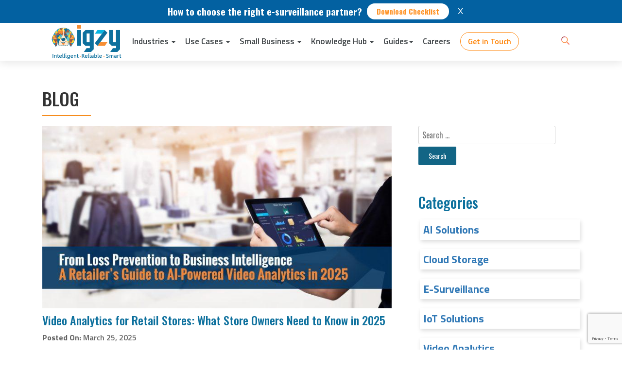

--- FILE ---
content_type: text/html; charset=UTF-8
request_url: https://igzy.com/blog/
body_size: 19593
content:
<!doctype html>
<html lang="en-US">
	<head>
		<meta charset="UTF-8" />
		<meta name="viewport" content="width=device-width, initial-scale=1" />
		<link rel="profile" href="https://gmpg.org/xfn/11" />
		<link rel="preconnect" href="https://igzy.com/">
		<link rel="preconnect" href="https://fonts.googleapis.com">
		<link rel="preconnect" href="https://fonts.gstatic.com" crossorigin>
		<link rel="stylesheet" href="https://maxcdn.bootstrapcdn.com/bootstrap/3.3.7/css/bootstrap.min.css">
		<link href="https://fonts.googleapis.com/css?family=Titillium+Web:100,200,300,400,500,600,700,900|Oswald:100,200,300,400,500,600,700&display=swap" rel="stylesheet">
		<meta name='robots' content='index, follow, max-image-preview:large, max-snippet:-1, max-video-preview:-1' />

	<!-- This site is optimized with the Yoast SEO Premium plugin v16.3 (Yoast SEO v16.3) - https://yoast.com/wordpress/plugins/seo/ -->
	<title>Surveillance &amp; Security Blogs Across Industries | IGZY</title>
	<meta name="description" content="Know about our cloud security software solutions for various domains backed by latest technologies like AI and IOT for effective cloud video surveillance." />
	<link rel="canonical" href="https://igzy.com/blog/" />
	<link rel="next" href="https://igzy.com/blog/page/2/" />
	<meta property="og:locale" content="en_US" />
	<meta property="og:type" content="article" />
	<meta property="og:title" content="Surveillance &amp; Security Blogs Across Industries | IGZY" />
	<meta property="og:description" content="Know about our cloud security software solutions for various domains backed by latest technologies like AI and IOT for effective cloud video surveillance." />
	<meta property="og:url" content="https://igzy.com/blog/" />
	<meta property="og:site_name" content="Igzy" />
	<meta name="twitter:card" content="summary_large_image" />
	<script type="application/ld+json" class="yoast-schema-graph">{"@context":"https://schema.org","@graph":[{"@type":"Organization","@id":"https://igzy.com/#organization","name":"IGZY","url":"https://igzy.com/","sameAs":[],"logo":{"@type":"ImageObject","@id":"https://igzy.com/#logo","inLanguage":"en-US","url":"https://igzy.com/wp-content/uploads/2024/11/new-logo_igzy.png","contentUrl":"https://igzy.com/wp-content/uploads/2024/11/new-logo_igzy.png","width":149,"height":76,"caption":"IGZY"},"image":{"@id":"https://igzy.com/#logo"}},{"@type":"WebSite","@id":"https://igzy.com/#website","url":"https://igzy.com/","name":"Igzy","description":"","publisher":{"@id":"https://igzy.com/#organization"},"potentialAction":[{"@type":"SearchAction","target":"https://igzy.com/?s={search_term_string}","query-input":"required name=search_term_string"}],"inLanguage":"en-US"},{"@type":["WebPage","CollectionPage"],"@id":"https://igzy.com/blog/#webpage","url":"https://igzy.com/blog/","name":"Surveillance & Security Blogs Across Industries | IGZY","isPartOf":{"@id":"https://igzy.com/#website"},"datePublished":"2019-08-20T07:50:01+00:00","dateModified":"2024-06-06T09:43:06+00:00","description":"Know about our cloud security software solutions for various domains backed by latest technologies like AI and IOT for effective cloud video surveillance.","breadcrumb":{"@id":"https://igzy.com/blog/#breadcrumb"},"inLanguage":"en-US","potentialAction":[{"@type":"ReadAction","target":["https://igzy.com/blog/"]}]},{"@type":"BreadcrumbList","@id":"https://igzy.com/blog/#breadcrumb","itemListElement":[{"@type":"ListItem","position":1,"item":{"@type":"WebPage","@id":"https://igzy.com/","url":"https://igzy.com/","name":"Home"}},{"@type":"ListItem","position":2,"item":{"@id":"https://igzy.com/blog/#webpage"}}]}]}</script>
	<!-- / Yoast SEO Premium plugin. -->


<link rel='dns-prefetch' href='//www.google.com' />
<link rel="alternate" type="application/rss+xml" title="Igzy &raquo; Feed" href="https://igzy.com/feed/" />
<link rel="alternate" type="application/rss+xml" title="Igzy &raquo; Comments Feed" href="https://igzy.com/comments/feed/" />
<style id='wp-block-library-theme-inline-css' type='text/css'>
.wp-block-audio figcaption{color:#555;font-size:13px;text-align:center}.is-dark-theme .wp-block-audio figcaption{color:hsla(0,0%,100%,.65)}.wp-block-audio{margin:0 0 1em}.wp-block-code{border:1px solid #ccc;border-radius:4px;font-family:Menlo,Consolas,monaco,monospace;padding:.8em 1em}.wp-block-embed figcaption{color:#555;font-size:13px;text-align:center}.is-dark-theme .wp-block-embed figcaption{color:hsla(0,0%,100%,.65)}.wp-block-embed{margin:0 0 1em}.blocks-gallery-caption{color:#555;font-size:13px;text-align:center}.is-dark-theme .blocks-gallery-caption{color:hsla(0,0%,100%,.65)}.wp-block-image figcaption{color:#555;font-size:13px;text-align:center}.is-dark-theme .wp-block-image figcaption{color:hsla(0,0%,100%,.65)}.wp-block-image{margin:0 0 1em}.wp-block-pullquote{border-top:4px solid;border-bottom:4px solid;margin-bottom:1.75em;color:currentColor}.wp-block-pullquote__citation,.wp-block-pullquote cite,.wp-block-pullquote footer{color:currentColor;text-transform:uppercase;font-size:.8125em;font-style:normal}.wp-block-quote{border-left:.25em solid;margin:0 0 1.75em;padding-left:1em}.wp-block-quote cite,.wp-block-quote footer{color:currentColor;font-size:.8125em;position:relative;font-style:normal}.wp-block-quote.has-text-align-right{border-left:none;border-right:.25em solid;padding-left:0;padding-right:1em}.wp-block-quote.has-text-align-center{border:none;padding-left:0}.wp-block-quote.is-large,.wp-block-quote.is-style-large,.wp-block-quote.is-style-plain{border:none}.wp-block-search .wp-block-search__label{font-weight:700}.wp-block-search__button{border:1px solid #ccc;padding:.375em .625em}:where(.wp-block-group.has-background){padding:1.25em 2.375em}.wp-block-separator.has-css-opacity{opacity:.4}.wp-block-separator{border:none;border-bottom:2px solid;margin-left:auto;margin-right:auto}.wp-block-separator.has-alpha-channel-opacity{opacity:1}.wp-block-separator:not(.is-style-wide):not(.is-style-dots){width:100px}.wp-block-separator.has-background:not(.is-style-dots){border-bottom:none;height:1px}.wp-block-separator.has-background:not(.is-style-wide):not(.is-style-dots){height:2px}.wp-block-table{margin:"0 0 1em 0"}.wp-block-table thead{border-bottom:3px solid}.wp-block-table tfoot{border-top:3px solid}.wp-block-table td,.wp-block-table th{word-break:normal}.wp-block-table figcaption{color:#555;font-size:13px;text-align:center}.is-dark-theme .wp-block-table figcaption{color:hsla(0,0%,100%,.65)}.wp-block-video figcaption{color:#555;font-size:13px;text-align:center}.is-dark-theme .wp-block-video figcaption{color:hsla(0,0%,100%,.65)}.wp-block-video{margin:0 0 1em}.wp-block-template-part.has-background{padding:1.25em 2.375em;margin-top:0;margin-bottom:0}
</style>
<style class="optimize_css_2" type="text/css" media="all">/*! This file is auto-generated */
.wp-block-button__link{color:#fff;background-color:#32373c;border-radius:9999px;box-shadow:none;text-decoration:none;padding:calc(.667em + 2px) calc(1.333em + 2px);font-size:1.125em}</style>
<style id='global-styles-inline-css' type='text/css'>
body{--wp--preset--color--black: #000000;--wp--preset--color--cyan-bluish-gray: #abb8c3;--wp--preset--color--white: #FFF;--wp--preset--color--pale-pink: #f78da7;--wp--preset--color--vivid-red: #cf2e2e;--wp--preset--color--luminous-vivid-orange: #ff6900;--wp--preset--color--luminous-vivid-amber: #fcb900;--wp--preset--color--light-green-cyan: #7bdcb5;--wp--preset--color--vivid-green-cyan: #00d084;--wp--preset--color--pale-cyan-blue: #8ed1fc;--wp--preset--color--vivid-cyan-blue: #0693e3;--wp--preset--color--vivid-purple: #9b51e0;--wp--preset--color--primary: #0073a8;--wp--preset--color--secondary: #005075;--wp--preset--color--dark-gray: #111;--wp--preset--color--light-gray: #767676;--wp--preset--gradient--vivid-cyan-blue-to-vivid-purple: linear-gradient(135deg,rgba(6,147,227,1) 0%,rgb(155,81,224) 100%);--wp--preset--gradient--light-green-cyan-to-vivid-green-cyan: linear-gradient(135deg,rgb(122,220,180) 0%,rgb(0,208,130) 100%);--wp--preset--gradient--luminous-vivid-amber-to-luminous-vivid-orange: linear-gradient(135deg,rgba(252,185,0,1) 0%,rgba(255,105,0,1) 100%);--wp--preset--gradient--luminous-vivid-orange-to-vivid-red: linear-gradient(135deg,rgba(255,105,0,1) 0%,rgb(207,46,46) 100%);--wp--preset--gradient--very-light-gray-to-cyan-bluish-gray: linear-gradient(135deg,rgb(238,238,238) 0%,rgb(169,184,195) 100%);--wp--preset--gradient--cool-to-warm-spectrum: linear-gradient(135deg,rgb(74,234,220) 0%,rgb(151,120,209) 20%,rgb(207,42,186) 40%,rgb(238,44,130) 60%,rgb(251,105,98) 80%,rgb(254,248,76) 100%);--wp--preset--gradient--blush-light-purple: linear-gradient(135deg,rgb(255,206,236) 0%,rgb(152,150,240) 100%);--wp--preset--gradient--blush-bordeaux: linear-gradient(135deg,rgb(254,205,165) 0%,rgb(254,45,45) 50%,rgb(107,0,62) 100%);--wp--preset--gradient--luminous-dusk: linear-gradient(135deg,rgb(255,203,112) 0%,rgb(199,81,192) 50%,rgb(65,88,208) 100%);--wp--preset--gradient--pale-ocean: linear-gradient(135deg,rgb(255,245,203) 0%,rgb(182,227,212) 50%,rgb(51,167,181) 100%);--wp--preset--gradient--electric-grass: linear-gradient(135deg,rgb(202,248,128) 0%,rgb(113,206,126) 100%);--wp--preset--gradient--midnight: linear-gradient(135deg,rgb(2,3,129) 0%,rgb(40,116,252) 100%);--wp--preset--duotone--dark-grayscale: url('#wp-duotone-dark-grayscale');--wp--preset--duotone--grayscale: url('#wp-duotone-grayscale');--wp--preset--duotone--purple-yellow: url('#wp-duotone-purple-yellow');--wp--preset--duotone--blue-red: url('#wp-duotone-blue-red');--wp--preset--duotone--midnight: url('#wp-duotone-midnight');--wp--preset--duotone--magenta-yellow: url('#wp-duotone-magenta-yellow');--wp--preset--duotone--purple-green: url('#wp-duotone-purple-green');--wp--preset--duotone--blue-orange: url('#wp-duotone-blue-orange');--wp--preset--font-size--small: 19.5px;--wp--preset--font-size--medium: 20px;--wp--preset--font-size--large: 36.5px;--wp--preset--font-size--x-large: 42px;--wp--preset--font-size--normal: 22px;--wp--preset--font-size--huge: 49.5px;--wp--preset--spacing--20: 0.44rem;--wp--preset--spacing--30: 0.67rem;--wp--preset--spacing--40: 1rem;--wp--preset--spacing--50: 1.5rem;--wp--preset--spacing--60: 2.25rem;--wp--preset--spacing--70: 3.38rem;--wp--preset--spacing--80: 5.06rem;}:where(.is-layout-flex){gap: 0.5em;}body .is-layout-flow > .alignleft{float: left;margin-inline-start: 0;margin-inline-end: 2em;}body .is-layout-flow > .alignright{float: right;margin-inline-start: 2em;margin-inline-end: 0;}body .is-layout-flow > .aligncenter{margin-left: auto !important;margin-right: auto !important;}body .is-layout-constrained > .alignleft{float: left;margin-inline-start: 0;margin-inline-end: 2em;}body .is-layout-constrained > .alignright{float: right;margin-inline-start: 2em;margin-inline-end: 0;}body .is-layout-constrained > .aligncenter{margin-left: auto !important;margin-right: auto !important;}body .is-layout-constrained > :where(:not(.alignleft):not(.alignright):not(.alignfull)){max-width: var(--wp--style--global--content-size);margin-left: auto !important;margin-right: auto !important;}body .is-layout-constrained > .alignwide{max-width: var(--wp--style--global--wide-size);}body .is-layout-flex{display: flex;}body .is-layout-flex{flex-wrap: wrap;align-items: center;}body .is-layout-flex > *{margin: 0;}:where(.wp-block-columns.is-layout-flex){gap: 2em;}.has-black-color{color: var(--wp--preset--color--black) !important;}.has-cyan-bluish-gray-color{color: var(--wp--preset--color--cyan-bluish-gray) !important;}.has-white-color{color: var(--wp--preset--color--white) !important;}.has-pale-pink-color{color: var(--wp--preset--color--pale-pink) !important;}.has-vivid-red-color{color: var(--wp--preset--color--vivid-red) !important;}.has-luminous-vivid-orange-color{color: var(--wp--preset--color--luminous-vivid-orange) !important;}.has-luminous-vivid-amber-color{color: var(--wp--preset--color--luminous-vivid-amber) !important;}.has-light-green-cyan-color{color: var(--wp--preset--color--light-green-cyan) !important;}.has-vivid-green-cyan-color{color: var(--wp--preset--color--vivid-green-cyan) !important;}.has-pale-cyan-blue-color{color: var(--wp--preset--color--pale-cyan-blue) !important;}.has-vivid-cyan-blue-color{color: var(--wp--preset--color--vivid-cyan-blue) !important;}.has-vivid-purple-color{color: var(--wp--preset--color--vivid-purple) !important;}.has-black-background-color{background-color: var(--wp--preset--color--black) !important;}.has-cyan-bluish-gray-background-color{background-color: var(--wp--preset--color--cyan-bluish-gray) !important;}.has-white-background-color{background-color: var(--wp--preset--color--white) !important;}.has-pale-pink-background-color{background-color: var(--wp--preset--color--pale-pink) !important;}.has-vivid-red-background-color{background-color: var(--wp--preset--color--vivid-red) !important;}.has-luminous-vivid-orange-background-color{background-color: var(--wp--preset--color--luminous-vivid-orange) !important;}.has-luminous-vivid-amber-background-color{background-color: var(--wp--preset--color--luminous-vivid-amber) !important;}.has-light-green-cyan-background-color{background-color: var(--wp--preset--color--light-green-cyan) !important;}.has-vivid-green-cyan-background-color{background-color: var(--wp--preset--color--vivid-green-cyan) !important;}.has-pale-cyan-blue-background-color{background-color: var(--wp--preset--color--pale-cyan-blue) !important;}.has-vivid-cyan-blue-background-color{background-color: var(--wp--preset--color--vivid-cyan-blue) !important;}.has-vivid-purple-background-color{background-color: var(--wp--preset--color--vivid-purple) !important;}.has-black-border-color{border-color: var(--wp--preset--color--black) !important;}.has-cyan-bluish-gray-border-color{border-color: var(--wp--preset--color--cyan-bluish-gray) !important;}.has-white-border-color{border-color: var(--wp--preset--color--white) !important;}.has-pale-pink-border-color{border-color: var(--wp--preset--color--pale-pink) !important;}.has-vivid-red-border-color{border-color: var(--wp--preset--color--vivid-red) !important;}.has-luminous-vivid-orange-border-color{border-color: var(--wp--preset--color--luminous-vivid-orange) !important;}.has-luminous-vivid-amber-border-color{border-color: var(--wp--preset--color--luminous-vivid-amber) !important;}.has-light-green-cyan-border-color{border-color: var(--wp--preset--color--light-green-cyan) !important;}.has-vivid-green-cyan-border-color{border-color: var(--wp--preset--color--vivid-green-cyan) !important;}.has-pale-cyan-blue-border-color{border-color: var(--wp--preset--color--pale-cyan-blue) !important;}.has-vivid-cyan-blue-border-color{border-color: var(--wp--preset--color--vivid-cyan-blue) !important;}.has-vivid-purple-border-color{border-color: var(--wp--preset--color--vivid-purple) !important;}.has-vivid-cyan-blue-to-vivid-purple-gradient-background{background: var(--wp--preset--gradient--vivid-cyan-blue-to-vivid-purple) !important;}.has-light-green-cyan-to-vivid-green-cyan-gradient-background{background: var(--wp--preset--gradient--light-green-cyan-to-vivid-green-cyan) !important;}.has-luminous-vivid-amber-to-luminous-vivid-orange-gradient-background{background: var(--wp--preset--gradient--luminous-vivid-amber-to-luminous-vivid-orange) !important;}.has-luminous-vivid-orange-to-vivid-red-gradient-background{background: var(--wp--preset--gradient--luminous-vivid-orange-to-vivid-red) !important;}.has-very-light-gray-to-cyan-bluish-gray-gradient-background{background: var(--wp--preset--gradient--very-light-gray-to-cyan-bluish-gray) !important;}.has-cool-to-warm-spectrum-gradient-background{background: var(--wp--preset--gradient--cool-to-warm-spectrum) !important;}.has-blush-light-purple-gradient-background{background: var(--wp--preset--gradient--blush-light-purple) !important;}.has-blush-bordeaux-gradient-background{background: var(--wp--preset--gradient--blush-bordeaux) !important;}.has-luminous-dusk-gradient-background{background: var(--wp--preset--gradient--luminous-dusk) !important;}.has-pale-ocean-gradient-background{background: var(--wp--preset--gradient--pale-ocean) !important;}.has-electric-grass-gradient-background{background: var(--wp--preset--gradient--electric-grass) !important;}.has-midnight-gradient-background{background: var(--wp--preset--gradient--midnight) !important;}.has-small-font-size{font-size: var(--wp--preset--font-size--small) !important;}.has-medium-font-size{font-size: var(--wp--preset--font-size--medium) !important;}.has-large-font-size{font-size: var(--wp--preset--font-size--large) !important;}.has-x-large-font-size{font-size: var(--wp--preset--font-size--x-large) !important;}
.wp-block-navigation a:where(:not(.wp-element-button)){color: inherit;}
:where(.wp-block-columns.is-layout-flex){gap: 2em;}
.wp-block-pullquote{font-size: 1.5em;line-height: 1.6;}
</style>
<style class="optimize_css_2" type="text/css" media="all">div.wpcf7{margin:0;padding:0}div.wpcf7 .screen-reader-response{position:absolute;overflow:hidden;clip:rect(1px,1px,1px,1px);height:1px;width:1px;margin:0;padding:0;border:0}div.wpcf7-response-output{margin:2em .5em 1em;padding:.2em 1em;border:2px solid red}div.wpcf7-mail-sent-ok{border:2px solid #398f14}div.wpcf7-mail-sent-ng,div.wpcf7-aborted{border:2px solid red}div.wpcf7-spam-blocked{border:2px solid #ffa500}div.wpcf7-validation-errors,div.wpcf7-acceptance-missing{border:2px solid #f7e700}.wpcf7-form-control-wrap{position:relative}span.wpcf7-not-valid-tip{color:red;font-size:1em;font-weight:400;display:block}.use-floating-validation-tip span.wpcf7-not-valid-tip{position:absolute;top:20%;left:20%;z-index:100;border:1px solid red;background:#fff;padding:.2em .8em}span.wpcf7-list-item{display:inline-block;margin:0 0 0 1em}span.wpcf7-list-item-label::before,span.wpcf7-list-item-label::after{content:" "}.wpcf7-display-none{display:none}div.wpcf7 .ajax-loader{visibility:hidden;display:inline-block;background-image:url(https://igzy.com/wp-content/plugins/contact-form-7/includes/css/../../images/ajax-loader.gif);width:16px;height:16px;border:none;padding:0;margin:0 0 0 4px;vertical-align:middle}div.wpcf7 .ajax-loader.is-active{visibility:visible}div.wpcf7 div.ajax-error{display:none}div.wpcf7 .placeheld{color:#888}div.wpcf7 input[type="file"]{cursor:pointer}div.wpcf7 input[type="file"]:disabled{cursor:default}div.wpcf7 .wpcf7-submit:disabled{cursor:not-allowed}</style>
<style class="optimize_css_2" type="text/css" media="all">@font-face{font-display:swap;font-family:ez-toc-icomoon;src:url(https://igzy.com/wp-content/plugins/easy-table-of-contents/vendor/icomoon/fonts/ez-toc-icomoon.eot);src:url(https://igzy.com/wp-content/plugins/easy-table-of-contents/vendor/icomoon/fonts/ez-toc-icomoon.eot#1750424627) format('embedded-opentype'),url(https://igzy.com/wp-content/plugins/easy-table-of-contents/vendor/icomoon/fonts/ez-toc-icomoon.woff2) format('woff2'),url(https://igzy.com/wp-content/plugins/easy-table-of-contents/vendor/icomoon/fonts/ez-toc-icomoon.woff) format('woff'),url(https://igzy.com/wp-content/plugins/easy-table-of-contents/vendor/icomoon/fonts/ez-toc-icomoon.ttf) format('truetype'),url(https://igzy.com/wp-content/plugins/easy-table-of-contents/vendor/icomoon/fonts/ez-toc-icomoon.svg#ez-toc-icomoon) format('svg');font-weight:400;font-style:normal}/*!* Better Font Rendering =========== *!*/</style>
<style class="optimize_css_2" type="text/css" media="all">#ez-toc-container{background:#f9f9f9;border:1px solid #aaa;border-radius:4px;box-shadow:0 1px 1px rgba(0,0,0,.05);display:table;margin-bottom:1em;padding:10px;position:relative;width:auto}div.ez-toc-widget-container{padding:0;position:relative}#ez-toc-container.ez-toc-light-blue{background:#edf6ff}#ez-toc-container.ez-toc-white{background:#fff}#ez-toc-container.ez-toc-black{background:#000}#ez-toc-container.ez-toc-transparent{background:none transparent}div.ez-toc-widget-container ul{display:block}div.ez-toc-widget-container li{border:none;padding:0}div.ez-toc-widget-container ul.ez-toc-list{padding:10px}#ez-toc-container ul ul,.ez-toc div.ez-toc-widget-container ul ul{margin-left:1.5em}#ez-toc-container li,#ez-toc-container ul{margin:0;padding:0}#ez-toc-container li,#ez-toc-container ul,#ez-toc-container ul li,div.ez-toc-widget-container,div.ez-toc-widget-container li{background:0 0;list-style:none none;line-height:1.6;margin:0;overflow:hidden;z-index:1}#ez-toc-container p.ez-toc-title{text-align:left;line-height:1.45;margin:0;padding:0}.ez-toc-title-container{display:table;width:100%}.ez-toc-title,.ez-toc-title-toggle{display:table-cell;text-align:left;vertical-align:middle}#ez-toc-container.ez-toc-black p.ez-toc-title{color:#fff}#ez-toc-container div.ez-toc-title-container+ul.ez-toc-list{margin-top:1em}.ez-toc-wrap-left{float:left;margin-right:10px}.ez-toc-wrap-right{float:right;margin-left:10px}#ez-toc-container a{color:#444;box-shadow:none;text-decoration:none;text-shadow:none}#ez-toc-container a:visited{color:#9f9f9f}#ez-toc-container a:hover{text-decoration:underline}#ez-toc-container.ez-toc-black a{color:#fff}#ez-toc-container.ez-toc-black a:visited{color:#fff}#ez-toc-container a.ez-toc-toggle{color:#444}#ez-toc-container.counter-flat ul,#ez-toc-container.counter-hierarchy ul,.ez-toc-widget-container.counter-flat ul,.ez-toc-widget-container.counter-hierarchy ul{counter-reset:item}#ez-toc-container.counter-numeric li,.ez-toc-widget-container.counter-numeric li{list-style-type:decimal;list-style-position:inside}#ez-toc-container.counter-decimal ul.ez-toc-list li a::before,.ez-toc-widget-container.counter-decimal ul.ez-toc-list li a::before{content:counters(item,".") ". ";display:inline-block;counter-increment:item;margin-right:.2em}#ez-toc-container.counter-roman li a::before,.ez-toc-widget-container.counter-roman ul.ez-toc-list li a::before{content:counters(item,".",upper-roman) ". ";counter-increment:item}.ez-toc-widget-container ul.ez-toc-list li::before{content:' ';position:absolute;left:0;right:0;height:30px;line-height:30px;z-index:-1}.ez-toc-widget-container ul.ez-toc-list li.active::before{background-color:#ededed}.ez-toc-widget-container li.active>a{font-weight:900}.ez-toc-btn{display:inline-block;padding:6px 12px;margin-bottom:0;font-size:14px;font-weight:400;line-height:1.428571429;text-align:center;white-space:nowrap;vertical-align:middle;cursor:pointer;background-image:none;border:1px solid transparent;border-radius:4px;-webkit-user-select:none;-moz-user-select:none;-ms-user-select:none;-o-user-select:none;user-select:none}.ez-toc-btn:focus{outline:thin dotted #333;outline:5px auto -webkit-focus-ring-color;outline-offset:-2px}.ez-toc-btn:focus,.ez-toc-btn:hover{color:#333;text-decoration:none}.ez-toc-btn.active,.ez-toc-btn:active{background-image:none;outline:0;box-shadow:inset 0 3px 5px rgba(0,0,0,.125)}.ez-toc-btn-default{color:#333;background-color:#fff;border-color:#ccc}.ez-toc-btn-default.active,.ez-toc-btn-default:active,.ez-toc-btn-default:focus,.ez-toc-btn-default:hover{color:#333;background-color:#ebebeb;border-color:#adadad}.ez-toc-btn-default.active,.ez-toc-btn-default:active{background-image:none}.ez-toc-btn-sm,.ez-toc-btn-xs{padding:5px 10px;font-size:12px;line-height:1.5;border-radius:3px}.ez-toc-btn-xs{padding:1px 5px}.ez-toc-btn-default{text-shadow:0 -1px 0 rgba(0,0,0,.2);box-shadow:inset 0 1px 0 rgba(255,255,255,.15),0 1px 1px rgba(0,0,0,.075)}.ez-toc-btn-default:active{box-shadow:inset 0 3px 5px rgba(0,0,0,.125)}.btn.active,.ez-toc-btn:active{background-image:none}.ez-toc-btn-default{text-shadow:0 1px 0 #fff;background-image:linear-gradient(to bottom,#fff 0,#e0e0e0 100%);background-repeat:repeat-x;border-color:#dbdbdb;border-color:#ccc}.ez-toc-btn-default:focus,.ez-toc-btn-default:hover{background-color:#e0e0e0;background-position:0 -15px}.ez-toc-btn-default.active,.ez-toc-btn-default:active{background-color:#e0e0e0;border-color:#dbdbdb}.ez-toc-pull-right{float:right!important;margin-left:10px}.ez-toc-glyphicon{position:relative;top:1px;display:inline-block;font-family:'Glyphicons Halflings';-webkit-font-smoothing:antialiased;font-style:normal;font-weight:400;line-height:1;-moz-osx-font-smoothing:grayscale}.ez-toc-glyphicon:empty{width:1em}.ez-toc-toggle i.ez-toc-glyphicon{font-size:16px;margin-left:2px}[class*=ez-toc-icon-]{font-family:ez-toc-icomoon!important;speak:none;font-style:normal;font-weight:400;font-variant:normal;text-transform:none;line-height:1;-webkit-font-smoothing:antialiased;-moz-osx-font-smoothing:grayscale}.ez-toc-icon-toggle:before{content:"\e87a"}</style>
<style class="optimize_css_4" type="text/css" media="all">div#ez-toc-container p.ez-toc-title{font-size:120%}div#ez-toc-container p.ez-toc-title{font-weight:500}div#ez-toc-container ul li{font-size:95%}</style>
<style id='ez-toc-inline-css' type='text/css'>
div#ez-toc-container p.ez-toc-title {font-size: 120%;}div#ez-toc-container p.ez-toc-title {font-weight: 500;}div#ez-toc-container ul li {font-size: 95%;}
</style>
<link rel='stylesheet' id='wpo_min-header-0-css' href='https://igzy.com/wp-content/cache/wpo-minify/1750424627/assets/wpo-minify-header-6f611744.min.css' type='text/css' media='all' />
<script type='text/javascript' src='https://igzy.com/wp-content/cache/wpo-minify/1750424627/assets/wpo-minify-header-f53a0c17.min.js' id='wpo_min-header-0-js'></script>
<link rel="https://api.w.org/" href="https://igzy.com/wp-json/" /><link rel="EditURI" type="application/rsd+xml" title="RSD" href="https://igzy.com/xmlrpc.php?rsd" />
<link rel="wlwmanifest" type="application/wlwmanifest+xml" href="https://igzy.com/wp-includes/wlwmanifest.xml" />
<meta name="generator" content="WordPress 6.1.1" />
<link rel="icon" href="https://igzy.com/wp-content/uploads/2021/05/Fav-igzy-1.png" sizes="32x32" />
<link rel="icon" href="https://igzy.com/wp-content/uploads/2021/05/Fav-igzy-1.png" sizes="192x192" />
<link rel="apple-touch-icon" href="https://igzy.com/wp-content/uploads/2021/05/Fav-igzy-1.png" />
<meta name="msapplication-TileImage" content="https://igzy.com/wp-content/uploads/2021/05/Fav-igzy-1.png" />
		<style type="text/css" id="wp-custom-css">
			strong {
  font-weight: bold !important;
}
		</style>
				<!-- Google Tag Manager -->
		<!-- <script>(function(w,d,s,l,i){w[l]=w[l]||[];w[l].push({'gtm.start':
new Date().getTime(),event:'gtm.js'});var f=d.getElementsByTagName(s)[0],
j=d.createElement(s),dl=l!='dataLayer'?'&l='+l:'';j.async=true;j.src=
'https://www.googletagmanager.com/gtm.js?id='+i+dl;f.parentNode.insertBefore(j,f);
})(window,document,'script','dataLayer','GTM-KLNQTCC');</script> -->
		<!-- End Google Tag Manager -->


		<!-- Date :25/05/2022 by Jaspinder Singh 	 -->
		<!-- Google Tag Manager -->
		<script>(function(w,d,s,l,i){w[l]=w[l]||[];w[l].push({'gtm.start':
															  new Date().getTime(),event:'gtm.js'});var f=d.getElementsByTagName(s)[0],
				j=d.createElement(s),dl=l!='dataLayer'?'&l='+l:'';j.async=true;j.src=
					'https://www.googletagmanager.com/gtm.js?id='+i+dl;f.parentNode.insertBefore(j,f);
									})(window,document,'script','dataLayer','GTM-WWKPG2L');
		</script>
		
		<!-- End Google Tag Manager -->
		
	
		
		
	</head>
	<!-- Google tag (gtag.js) -->
	<script async src="https://www.googletagmanager.com/gtag/js?id=AW-730958276"></script>
	<script>
		window.dataLayer = window.dataLayer || [];
		function gtag(){dataLayer.push(arguments);}
		gtag('js', new Date());

		gtag('config', 'AW-730958276');
	</script>
	<body class="blog wp-embed-responsive hfeed image-filters-enabled">

		<!-- Date :25/05/2022 by Jaspinder Singh	 -->
		<!-- Google Tag Manager (noscript) -->
		<noscript><iframe src="https://www.googletagmanager.com/ns.html?id=GTM-WWKPG2L"
						  height="0" width="0" style="display:none;visibility:hidden"></iframe></noscript>
		<!-- End Google Tag Manager (noscript) -->

<!-- Mircosoft clarity -->
		<script type="text/javascript">
    (function(c,l,a,r,i,t,y){
        c[a]=c[a]||function(){(c[a].q=c[a].q||[]).push(arguments)};
        t=l.createElement(r);t.async=1;t.src="https://www.clarity.ms/tag/"+i;
        y=l.getElementsByTagName(r)[0];y.parentNode.insertBefore(t,y);
    })(window, document, "clarity", "script", "lba8fqfvcx");
</script>
		<!-- end microsoft clarity -->
		<!-- Google Tag Manager (noscript) -->
		<!-- <noscript><iframe src="https://www.googletagmanager.com/ns.html?id=GTM-KLNQTCC"
height="0" width="0" style="display:none;visibility:hidden"></iframe></noscript> -->
		<!-- End Google Tag Manager (noscript) -->
		
    	<script type="text/javascript">     (function(c,l,a,r,i,t,y){         c[a]=c[a]||function(){(c[a].q=c[a].q||[]).push(arguments)};         t=l.createElement(r);t.async=1;t.src="https://www.clarity.ms/tag/"+i;         y=l.getElementsByTagName(r)[0];y.parentNode.insertBefore(t,y);     })(window, document, "clarity", "script", "q52ph4enex"); </script>
		
		
<style>
	
	
	.submenu-one {
    list-style: none;
    position: absolute;
    padding: 0px;
    margin: 0px;
    display:none;
;
    background-color: #fff;
    right: -217px;
    top: 0;
    flex-flow: column;
}

li:hover .submenu-one{
display:flex;}

.submenu-one li a {
    padding: 10px 20px;
    color: #000;
    text-decoration: none;
    display: block;
}
	li:has(.submenu-one) {
    position: relative;
}
	@media screen and (min-width: 1200px) {
		.push-left {display: none;}
		.push-right {justify-content:center;}
	}

	@media screen and (max-width: 767px) {
		.push-left {width: 75%;font-size: 14px;padding: 5px 10px;line-height: 24px;text-align: left;display:block!important;}
		.navbar {padding: 8px 5px 5px;}
	}
</style>
		<div class="full_nav">
						<div id="body" onload="upside()">
				<a id="open_bar">  </a>
					<div class="push-down" id="push_down" >
						<div class="push-left">
							<span>How to choose the right e-surveillance partner?</span></div>  
						<div class="push-right"><span>How to choose the right e-surveillance partner?</span>
							<a href="https://igzy.com/igzy-checklist/" target="_blank"><button type="button" class="btn btn-hello">Download Checklist</button></a> 
							
							
							<a  style="margin-left: 2%"id="close_bar">X</a>
						</div>
					</div> 
		</div>
				
								<nav class="navbar main_nav">
					<div class="container-fluid">
						<div class="navbar-header">
							<button type="button" class="navbar-toggle" data-toggle="collapse" data-target="#myNavbar">
								<span class="icon-bar"></span>
								<span class="icon-bar"></span>
								<span class="icon-bar"></span>                        
							</button>

							<a class="navbar-brand" href="https://igzy.com/">
								
								<!--       <img src="/images/new-logo_igzy.png" alt="igzy" class="img-responsive"> -->
								<!--       <img src="https://igzy.com/wp-content/uploads/2022/12/igzy-cris-logo.png" alt="igzy" class="img-responsive"> -->

																<a href="https://igzy.com/"><img class="logo" src="https://igzy.com/wp-content/themes/twentynineteen/images/new-logo_igzy.png" alt="igzy" class="img-responsive"></a>
								
															</a>
						</div>

						<div class="collapse navbar-collapse" id="myNavbar">
							<ul class="nav navbar-nav first-nav">
								<li class="dropdown">
									<a href="#" class="dropdown-toggle" data-toggle="dropdown">Industries <b class="caret"></b></a>
									<ul class="dropdown-menu">
										<li> <a href="https://igzy.com//industries/bank-atm-security-system/">Banking</a></li>
										<li> <a href="https://igzy.com//industries/warehouse-security-system/">Warehousing</a></li>
										<li> <a href="https://igzy.com/industries/restaurants-video-surveillance-system/">Restaurants</a></li>  
										<li> <a href="https://igzy.com//industries/smart-retail-solutions/">Retail</a></li>
										<li ><a href="https://igzy.com//industries/healthcare-security-system/">Healthcare</a></li>
										<li><a href="https://igzy.com//industries/intelligent-industrial-security-solution/">Industrial</a></li>
										<li><a href="https://igzy.com//industries/hospitality-surveillance-solutions/">Hospitality</a></li>
										<li> <a href="https://igzy.com//industries/smart-factory-solutions/">Manufacturing</a></li>
										<li> <a href="https://igzy.com//industries/enterprise-security-solutions-platform/">Other Enterprises</a></li>
									</ul>
								</li>
								
								<li class="dropdown">
									<a href="#" class="dropdown-toggle" data-toggle="dropdown">Use Cases <b class="caret"></b></a>
									<ul class="dropdown-menu">
										<li> <a href="https://igzy.com/use-cases/perimeter-intrusion-detection-system/">Intrusion Detection</a></li>
										<li> <a href="https://igzy.com/use-cases/employee-monitoring/">SOP Monitoring</a></li>
										<li> <a href="https://igzy.com/use-cases/video-retrieval-and-retention/">Video Retrieval</a></li>
										<li><a href="https://igzy.com/use-cases/cloud-camera-solutions-for-industries/">Cloud Camera Solutions</a></li>
										<li><a href="https://igzy.com/use-cases/energy-management/">Energy Management</a></li>
										<li><a href="https://igzy.com/use-cases/patient-monitoring-solution/">Patient Monitoring</a></li>
										<li> <a href="https://igzy.com/use-cases/access-control-system/">Access Control</a></li>
										<li><a href="https://igzy.com/use-cases/fire-safety/">Fire Safety</a></li>
										<li><a href="https://igzy.com/use-cases/anpr/">ANPR</a></li>
									</ul>
								</li>
								<li class="dropdown">
									<a href="#" class="dropdown-toggle" data-toggle="dropdown">Small Business <b class="caret"></b></a>
									<ul class="dropdown-menu">
										<li><a href="https://igzy.com/retail-solution-sme/">Retail</a></li>
										<li><a href="https://igzy.com/salon-surveillance-platform/">Salon Surveillance</a></li>
										<li><a href="https://igzy.com/small-server-room-solutions/">Server Room</a></li>
										<li><a href="https://igzy.com/smart-cloud-kitchen-security-solutions/">Cloud Kitchen</a></li>
										<li><a href="https://igzy.com/video-surveillance-solution-for-educational-institutions/">Education Center</a></li>
										<li><a href="https://igzy.com/automotive-services-security-solutions/">Automotive Services</a></li>
										<li><a href="https://igzy.com/patient-monitoring-system-for-clinics-and-diagnostic-centers/">Diagnostic Center</a></li>
									</ul>
								</li>
								<li class="dropdown">
									<a href="#" class="dropdown-toggle" data-toggle="dropdown">Knowledge Hub <b class="caret"></b></a>
									<ul class="dropdown-menu">
										<li><a href="https://igzy.com/blog/">Blog</a> </li>
										<li><a href="https://igzy.com/iot-based-solutions-case-studies/">Case Studies</a></li>	
										<li><a href="https://igzy.com/whitepapers/">Whitepapers</a></li>
										<li><a href="https://igzy.com/brochures/">Brochures</a></li>
										<li><a href="https://igzy.com/ebooks/">eBooks</a></li>
									</ul>
								</li>
								
								<li class="dropdown">
									<a href="#" class="dropdown-toggle" data-toggle="dropdown">Guides<b class="caret"></b></a>
									<ul class="dropdown-menu">
										<li>

											<li><a href="https://igzy.com/guide/cloud-video-surveillance/">Cloud Video Surveillance</a></li>	
											<li><a href="https://igzy.com/guide/cctv-camera/">Camera Buying Guide</a></li>
										<li><a href="https://igzy.com/guide/access-control-in-security/">Physical Access Control</a></li>	
										</ul></li>
									
								
								<li><a href="https://igzy.com/careers">Careers</a></li>
							</ul>
							<ul class="nav navbar-nav first navbar-right">       
								<li><a href="" data-toggle="modal" data-target="#popupModal"

>Get in Touch</a></li>
							</ul>
							<div class="form-inline search-bar">
								<form role="search" method="get" id="searchform" action="https://igzy.com/" >
    <div><label class="screen-reader-text" for="s">Search for:</label>
    <input type="text"  autocomplete="off" value="" name="s" id="s" placeholder="Search">
    <input type="submit" id="searchsubmit" value="" >
    </div>
    </form>							</div>
						</div>
					</div>
				</nav>
							</div>
						<link rel="stylesheet" href="https://cdnjs.cloudflare.com/ajax/libs/OwlCarousel2/2.3.4/assets/owl.carousel.min.css" />
<link rel="stylesheet" href="https://cdnjs.cloudflare.com/ajax/libs/OwlCarousel2/2.3.4/assets/owl.theme.default.min.css" />


<style>
	h2 { text-transform: none !important;}
	.main-blog{
		width:65%;
	}
	.blog-sidebar{
		margin-left:5%;
		position: sticky;
		top: 100px; 
         height: fit-content;
	}
	

	@media(max-width:992px){
		.main-blog{
			width:60%;
		}
		.blog-sidebar{
			margin-left:5%;
/* 			margin-right:5%; */
		}
	}
	@media(max-width:768px){
		.main-blog{
			width:100%;
		}
		.blog-sidebar{
			margin-left:0%;
			margin-right:0%;
		}
	}
</style>

 <div id="primary" class="containter-fluid content-area blog_main">
	<h1>Blog</h1>
	<hr>
	<div class="flexible">
		<div class="main-blog">

			<div class="flexible">
				<div class="first_blog">
<a href="https://igzy.com/blog/video-analytics-for-retail-stores-what-store-owners-need-to-know-in-2025/"> 
				<img width="1568" height="821" src="https://igzy.com/wp-content/uploads/2025/03/blogs-igzy-1568x821.jpg" class="attachment-post-thumbnail size-post-thumbnail wp-post-image" alt="video analytics" decoding="async" srcset="https://igzy.com/wp-content/uploads/2025/03/blogs-igzy-1568x821.jpg 1568w, https://igzy.com/wp-content/uploads/2025/03/blogs-igzy-300x157.jpg 300w, https://igzy.com/wp-content/uploads/2025/03/blogs-igzy-1024x536.jpg 1024w, https://igzy.com/wp-content/uploads/2025/03/blogs-igzy-768x402.jpg 768w, https://igzy.com/wp-content/uploads/2025/03/blogs-igzy-1536x804.jpg 1536w, https://igzy.com/wp-content/uploads/2025/03/blogs-igzy-2048x1073.jpg 2048w" sizes="(max-width: 34.9rem) calc(100vw - 2rem), (max-width: 53rem) calc(8 * (100vw / 12)), (min-width: 53rem) calc(6 * (100vw / 12)), 100vw" />					<h2>Video Analytics for Retail Stores: What Store Owners Need to Know in 2025</h2>
					<p><b>Posted On:</b> <span>March 25, 2025<!-- <b>, By:</b>  --></span></p>

<!-- 					<p class="main_category"><b>Categories:&nbsp;</b> <span></span></p> -->
					<div class="desc">
					<p>In-store burglaries are rising, and conventional surveillance systems prove inadequate&#8230;..</p>
</div>
					<button>Read More</button>
			</a>
</div>

<article id="post-9023" class="post-9023 post type-post status-publish format-standard has-post-thumbnail hentry category-cloud-storage tag-cloud-based-surveillance-system tag-video-surveillance tag-video-surveillance-management-systems tag-vsaas entry">



			<a href="https://igzy.com/blog/vsaas-reasons-for-adoption/"> 
				<img width="1568" height="821" src="https://igzy.com/wp-content/uploads/2025/02/blogs-igzy2-1-1-1568x821.jpg" class="attachment-post-thumbnail size-post-thumbnail wp-post-image" alt="VSaaS" decoding="async" loading="lazy" srcset="https://igzy.com/wp-content/uploads/2025/02/blogs-igzy2-1-1-1568x821.jpg 1568w, https://igzy.com/wp-content/uploads/2025/02/blogs-igzy2-1-1-300x157.jpg 300w, https://igzy.com/wp-content/uploads/2025/02/blogs-igzy2-1-1-1024x536.jpg 1024w, https://igzy.com/wp-content/uploads/2025/02/blogs-igzy2-1-1-768x402.jpg 768w, https://igzy.com/wp-content/uploads/2025/02/blogs-igzy2-1-1-1536x804.jpg 1536w, https://igzy.com/wp-content/uploads/2025/02/blogs-igzy2-1-1-2048x1073.jpg 2048w" sizes="(max-width: 34.9rem) calc(100vw - 2rem), (max-width: 53rem) calc(8 * (100vw / 12)), (min-width: 53rem) calc(6 * (100vw / 12)), 100vw" />					<h2><strong>Video Surveillance as a Service (VSaaS): Why are Enterprises Embracing Cloud-Hosted Video Security?</strong> </h2>
					<p><b>Posted On:</b> <span>February 6, 2025<!-- <b>, By:</b>  --></span></p>

<!-- 					<p class="main_category"><b>Categories:&nbsp;</b> <span></span></p> -->
					<div class="desc">
					<p>The Chinese Communist Party (CCP)&#8217;s ambitious initiative to establish a&#8230;..</p>
</div>
					<button>Read More</button>
			</a>
</article>

<article id="post-8940" class="post-8940 post type-post status-publish format-standard has-post-thumbnail hentry category-e-surveillance tag-cctv-camera-surveillance-system tag-cctv-video-surveillance-system tag-security-camera-surveillance-system tag-smart-surveillance-system entry">



			<a href="https://igzy.com/blog/cctv-surveillance-system/"> 
				<img width="1568" height="821" src="https://igzy.com/wp-content/uploads/2025/01/CCTV-Surveillance-System-1568x821.jpg" class="attachment-post-thumbnail size-post-thumbnail wp-post-image" alt="CCTV Surveillance System" decoding="async" loading="lazy" srcset="https://igzy.com/wp-content/uploads/2025/01/CCTV-Surveillance-System-1568x821.jpg 1568w, https://igzy.com/wp-content/uploads/2025/01/CCTV-Surveillance-System-300x157.jpg 300w, https://igzy.com/wp-content/uploads/2025/01/CCTV-Surveillance-System-1024x536.jpg 1024w, https://igzy.com/wp-content/uploads/2025/01/CCTV-Surveillance-System-768x402.jpg 768w, https://igzy.com/wp-content/uploads/2025/01/CCTV-Surveillance-System-1536x804.jpg 1536w, https://igzy.com/wp-content/uploads/2025/01/CCTV-Surveillance-System-2048x1073.jpg 2048w" sizes="(max-width: 34.9rem) calc(100vw - 2rem), (max-width: 53rem) calc(8 * (100vw / 12)), (min-width: 53rem) calc(6 * (100vw / 12)), 100vw" />					<h2>CCTV Surveillance System: Implementation Guide</h2>
					<p><b>Posted On:</b> <span>January 10, 2025<!-- <b>, By:</b>  --></span></p>

<!-- 					<p class="main_category"><b>Categories:&nbsp;</b> <span></span></p> -->
					<div class="desc">
					<p>As enterprise surveillance demands continue to grow, a comprehensive system&#8230;..</p>
</div>
					<button>Read More</button>
			</a>
</article>

<article id="post-8845" class="post-8845 post type-post status-publish format-standard has-post-thumbnail hentry category-e-surveillance category-iot-solutions tag-cloud-nvr-system tag-nvr entry">



			<a href="https://igzy.com/blog/nvr-network-video-recorder/"> 
				<img width="1200" height="628" src="https://igzy.com/wp-content/uploads/2025/01/network-video-recorder-camera-system.png" class="attachment-post-thumbnail size-post-thumbnail wp-post-image" alt="network video recorder camera system" decoding="async" loading="lazy" srcset="https://igzy.com/wp-content/uploads/2025/01/network-video-recorder-camera-system.png 1200w, https://igzy.com/wp-content/uploads/2025/01/network-video-recorder-camera-system-300x157.png 300w, https://igzy.com/wp-content/uploads/2025/01/network-video-recorder-camera-system-1024x536.png 1024w, https://igzy.com/wp-content/uploads/2025/01/network-video-recorder-camera-system-768x402.png 768w" sizes="(max-width: 34.9rem) calc(100vw - 2rem), (max-width: 53rem) calc(8 * (100vw / 12)), (min-width: 53rem) calc(6 * (100vw / 12)), 100vw" />					<h2>What Is Network Video Recorder (NVR) In CCTV System?</h2>
					<p><b>Posted On:</b> <span>January 2, 2025<!-- <b>, By:</b>  --></span></p>

<!-- 					<p class="main_category"><b>Categories:&nbsp;</b> <span></span></p> -->
					<div class="desc">
					<p>VTR, VCR, CCD, and DVR—these terms are not alien to&#8230;..</p>
</div>
					<button>Read More</button>
			</a>
</article>

<article id="post-8700" class="post-8700 post type-post status-publish format-standard has-post-thumbnail hentry category-e-surveillance tag-bank-surveillance tag-banking-security-solutions entry">



			<a href="https://igzy.com/blog/bank-surveillance-system/"> 
				<img width="1200" height="628" src="https://igzy.com/wp-content/uploads/2024/12/A-Multi-Layered-Approach-to-Bank-Security.webp" class="attachment-post-thumbnail size-post-thumbnail wp-post-image" alt="bank surveillance system for multi layered bank security" decoding="async" loading="lazy" srcset="https://igzy.com/wp-content/uploads/2024/12/A-Multi-Layered-Approach-to-Bank-Security.webp 1200w, https://igzy.com/wp-content/uploads/2024/12/A-Multi-Layered-Approach-to-Bank-Security-300x157.webp 300w, https://igzy.com/wp-content/uploads/2024/12/A-Multi-Layered-Approach-to-Bank-Security-1024x536.webp 1024w, https://igzy.com/wp-content/uploads/2024/12/A-Multi-Layered-Approach-to-Bank-Security-768x402.webp 768w" sizes="(max-width: 34.9rem) calc(100vw - 2rem), (max-width: 53rem) calc(8 * (100vw / 12)), (min-width: 53rem) calc(6 * (100vw / 12)), 100vw" />					<h2>Bank Surveillance System: Guide to Multi-Layered Security Strategy for Banks</h2>
					<p><b>Posted On:</b> <span>December 26, 2024<!-- <b>, By:</b>  --></span></p>

<!-- 					<p class="main_category"><b>Categories:&nbsp;</b> <span></span></p> -->
					<div class="desc">
					<p>The Indian banking landscape is thriving, driven by a rise&#8230;..</p>
</div>
					<button>Read More</button>
			</a>
</article>

<article id="post-8593" class="post-8593 post type-post status-publish format-standard has-post-thumbnail hentry category-cloud-storage tag-cloud-network-video-recorders tag-cloud-nvr-system entry">



			<a href="https://igzy.com/blog/cloud-nvr/"> 
				<img width="1200" height="628" src="https://igzy.com/wp-content/uploads/2024/12/cloud-nvr.png" class="attachment-post-thumbnail size-post-thumbnail wp-post-image" alt="cloud nvr" decoding="async" loading="lazy" srcset="https://igzy.com/wp-content/uploads/2024/12/cloud-nvr.png 1200w, https://igzy.com/wp-content/uploads/2024/12/cloud-nvr-300x157.png 300w, https://igzy.com/wp-content/uploads/2024/12/cloud-nvr-1024x536.png 1024w, https://igzy.com/wp-content/uploads/2024/12/cloud-nvr-768x402.png 768w" sizes="(max-width: 34.9rem) calc(100vw - 2rem), (max-width: 53rem) calc(8 * (100vw / 12)), (min-width: 53rem) calc(6 * (100vw / 12)), 100vw" />					<h2>Cloud NVR: The Ideal Alternative to On-Premise Systems</h2>
					<p><b>Posted On:</b> <span>December 23, 2024<!-- <b>, By:</b>  --></span></p>

<!-- 					<p class="main_category"><b>Categories:&nbsp;</b> <span></span></p> -->
					<div class="desc">
					<p>Technological innovation continues to introduce a wide range of visionary&#8230;..</p>
</div>
					<button>Read More</button>
			</a>
</article>

<article id="post-807" class="post-807 post type-post status-publish format-standard has-post-thumbnail hentry category-iot-solutions tag-internet-of-things-in-retail tag-iot-in-retail tag-iot-retail-solutions entry">



			<a href="https://igzy.com/blog/iot-in-retail-industry/"> 
				<img width="1568" height="821" src="https://igzy.com/wp-content/uploads/2019/09/iot-in-retail-industry-1568x821.jpg" class="attachment-post-thumbnail size-post-thumbnail wp-post-image" alt="iot in retail industry" decoding="async" loading="lazy" srcset="https://igzy.com/wp-content/uploads/2019/09/iot-in-retail-industry-1568x821.jpg 1568w, https://igzy.com/wp-content/uploads/2019/09/iot-in-retail-industry-300x157.jpg 300w, https://igzy.com/wp-content/uploads/2019/09/iot-in-retail-industry-1024x536.jpg 1024w, https://igzy.com/wp-content/uploads/2019/09/iot-in-retail-industry-768x402.jpg 768w, https://igzy.com/wp-content/uploads/2019/09/iot-in-retail-industry-1536x804.jpg 1536w, https://igzy.com/wp-content/uploads/2019/09/iot-in-retail-industry-2048x1073.jpg 2048w" sizes="(max-width: 34.9rem) calc(100vw - 2rem), (max-width: 53rem) calc(8 * (100vw / 12)), (min-width: 53rem) calc(6 * (100vw / 12)), 100vw" />					<h2>Evaluating The Role Of IoT In Retail Operations, Security, &amp; Strategy</h2>
					<p><b>Posted On:</b> <span>November 19, 2024<!-- <b>, By:</b>  --></span></p>

<!-- 					<p class="main_category"><b>Categories:&nbsp;</b> <span></span></p> -->
					<div class="desc">
					<p>The global retail market has exhibited substantial growth in recent&#8230;..</p>
</div>
					<button>Read More</button>
			</a>
</article>

<article id="post-8342" class="post-8342 post type-post status-publish format-standard has-post-thumbnail hentry category-iot-solutions entry">



			<a href="https://igzy.com/blog/iot-in-banking/"> 
				<img width="1200" height="628" src="https://igzy.com/wp-content/uploads/2024/11/iot-in-banking.jpg" class="attachment-post-thumbnail size-post-thumbnail wp-post-image" alt="iot in banking" decoding="async" loading="lazy" srcset="https://igzy.com/wp-content/uploads/2024/11/iot-in-banking.jpg 1200w, https://igzy.com/wp-content/uploads/2024/11/iot-in-banking-300x157.jpg 300w, https://igzy.com/wp-content/uploads/2024/11/iot-in-banking-1024x536.jpg 1024w, https://igzy.com/wp-content/uploads/2024/11/iot-in-banking-768x402.jpg 768w" sizes="(max-width: 34.9rem) calc(100vw - 2rem), (max-width: 53rem) calc(8 * (100vw / 12)), (min-width: 53rem) calc(6 * (100vw / 12)), 100vw" />					<h2>IoT In Banking: Guide to Premise Security</h2>
					<p><b>Posted On:</b> <span>November 2, 2024<!-- <b>, By:</b>  --></span></p>

<!-- 					<p class="main_category"><b>Categories:&nbsp;</b> <span></span></p> -->
					<div class="desc">
					<p>The convergence of Industry 4.0 has altered our perception and&#8230;..</p>
</div>
					<button>Read More</button>
			</a>
</article>

<article id="post-8329" class="post-8329 post type-post status-publish format-standard has-post-thumbnail hentry category-cloud-storage tag-cctv-expansion tag-expand-cctv-storage tag-increase-cctv-storage entry">



			<a href="https://igzy.com/blog/expand-cctv-storage/"> 
				<img width="1568" height="821" src="https://igzy.com/wp-content/uploads/2024/10/expand-cctv-storage-1568x821.jpg" class="attachment-post-thumbnail size-post-thumbnail wp-post-image" alt="expand cctv storage" decoding="async" loading="lazy" srcset="https://igzy.com/wp-content/uploads/2024/10/expand-cctv-storage-1568x821.jpg 1568w, https://igzy.com/wp-content/uploads/2024/10/expand-cctv-storage-300x157.jpg 300w, https://igzy.com/wp-content/uploads/2024/10/expand-cctv-storage-1024x536.jpg 1024w, https://igzy.com/wp-content/uploads/2024/10/expand-cctv-storage-768x402.jpg 768w, https://igzy.com/wp-content/uploads/2024/10/expand-cctv-storage-1536x804.jpg 1536w, https://igzy.com/wp-content/uploads/2024/10/expand-cctv-storage-2048x1073.jpg 2048w" sizes="(max-width: 34.9rem) calc(100vw - 2rem), (max-width: 53rem) calc(8 * (100vw / 12)), (min-width: 53rem) calc(6 * (100vw / 12)), 100vw" />					<h2>How To Increase/Expand CCTV Storage For Enhanced Security?</h2>
					<p><b>Posted On:</b> <span>October 30, 2024<!-- <b>, By:</b>  --></span></p>

<!-- 					<p class="main_category"><b>Categories:&nbsp;</b> <span></span></p> -->
					<div class="desc">
					<p>Upon analysing enterprises&#8217; security architectures, we found security camera surveillance&#8230;..</p>
</div>
					<button>Read More</button>
			</a>
</article>

<article id="post-8252" class="post-8252 post type-post status-publish format-standard has-post-thumbnail hentry category-cloud-storage category-e-surveillance tag-hybrid-cloud-surveillance tag-hybrid-cloud-video-storage tag-hybrid-video-surveillance entry">



			<a href="https://igzy.com/blog/hybrid-cloud-video-surveillance/"> 
				<img width="1200" height="628" src="https://igzy.com/wp-content/uploads/2024/09/what-is-hybrid-cloud-video-surveillance.jpg" class="attachment-post-thumbnail size-post-thumbnail wp-post-image" alt="what is hybrid cloud video surveillance" decoding="async" loading="lazy" srcset="https://igzy.com/wp-content/uploads/2024/09/what-is-hybrid-cloud-video-surveillance.jpg 1200w, https://igzy.com/wp-content/uploads/2024/09/what-is-hybrid-cloud-video-surveillance-300x157.jpg 300w, https://igzy.com/wp-content/uploads/2024/09/what-is-hybrid-cloud-video-surveillance-1024x536.jpg 1024w, https://igzy.com/wp-content/uploads/2024/09/what-is-hybrid-cloud-video-surveillance-768x402.jpg 768w" sizes="(max-width: 34.9rem) calc(100vw - 2rem), (max-width: 53rem) calc(8 * (100vw / 12)), (min-width: 53rem) calc(6 * (100vw / 12)), 100vw" />					<h2><strong>What Is Hybrid Cloud Video Surveillance?</strong></h2>
					<p><b>Posted On:</b> <span>September 28, 2024<!-- <b>, By:</b>  --></span></p>

<!-- 					<p class="main_category"><b>Categories:&nbsp;</b> <span></span></p> -->
					<div class="desc">
					<p>Hybrid cloud video surveillance is rapidly gaining traction in India,&#8230;..</p>
</div>
					<button>Read More</button>
			</a>
</article>

<article id="post-8247" class="post-8247 post type-post status-publish format-standard has-post-thumbnail hentry category-cloud-storage tag-offsite-camera-storage tag-offsite-vs-on-premise-storage entry">



			<a href="https://igzy.com/blog/offsite-cctv-storage/"> 
				<img width="1200" height="628" src="https://igzy.com/wp-content/uploads/2024/09/offsite-cctv-storage-to-eliminate-cctv-footage-loss..webp" class="attachment-post-thumbnail size-post-thumbnail wp-post-image" alt="offsite cctv storage to eliminate cctv footage loss" decoding="async" loading="lazy" srcset="https://igzy.com/wp-content/uploads/2024/09/offsite-cctv-storage-to-eliminate-cctv-footage-loss..webp 1200w, https://igzy.com/wp-content/uploads/2024/09/offsite-cctv-storage-to-eliminate-cctv-footage-loss.-300x157.webp 300w, https://igzy.com/wp-content/uploads/2024/09/offsite-cctv-storage-to-eliminate-cctv-footage-loss.-1024x536.webp 1024w, https://igzy.com/wp-content/uploads/2024/09/offsite-cctv-storage-to-eliminate-cctv-footage-loss.-768x402.webp 768w" sizes="(max-width: 34.9rem) calc(100vw - 2rem), (max-width: 53rem) calc(8 * (100vw / 12)), (min-width: 53rem) calc(6 * (100vw / 12)), 100vw" />					<h2>Transitioning to Offsite CCTV Storage: A Futuristic Approach to Surveillance</h2>
					<p><b>Posted On:</b> <span>September 21, 2024<!-- <b>, By:</b>  --></span></p>

<!-- 					<p class="main_category"><b>Categories:&nbsp;</b> <span></span></p> -->
					<div class="desc">
					<p>Compared to conventional installations that are maintained on-site, offsite CCTV&#8230;..</p>
</div>
					<button>Read More</button>
			</a>
</article>

	<nav class="navigation pagination" aria-label="Posts">
		<h2 class="screen-reader-text">Posts navigation</h2>
		<div class="nav-links"><span aria-current="page" class="page-numbers current">1</span>
<a class="page-numbers" href="https://igzy.com/blog/page/2/">2</a>
<a class="page-numbers" href="https://igzy.com/blog/page/3/">3</a>
<span class="page-numbers dots">&hellip;</span>
<a class="page-numbers" href="https://igzy.com/blog/page/14/">14</a>
<a class="next page-numbers" href="https://igzy.com/blog/page/2/"><span class="nav-next-text">Older posts</span> <svg class="svg-icon" width="22" height="22" aria-hidden="true" role="img" focusable="false" xmlns="http://www.w3.org/2000/svg" viewBox="0 0 24 24"><path d="M10 6L8.59 7.41 13.17 12l-4.58 4.59L10 18l6-6z"></path><path d="M0 0h24v24H0z" fill="none"></path></svg></a></div>
	</nav>			</div>
		</div>
		<div class="blog-sidebar">
			<section id="search-2" class="widget widget_search"><form role="search" method="get" class="search-form" action="https://igzy.com/">
				<label>
					<span class="screen-reader-text">Search for:</span>
					<input type="search" class="search-field" placeholder="Search &hellip;" value="" name="s" />
				</label>
				<input type="submit" class="search-submit" value="Search" />
			</form></section><section id="categories-2" class="widget widget_categories"><h2 class="widget-title">Categories</h2>
			<ul>
					<li class="cat-item cat-item-373"><a href="https://igzy.com/blog/category/ai-solutions/">AI Solutions</a>
</li>
	<li class="cat-item cat-item-374"><a href="https://igzy.com/blog/category/cloud-storage/">Cloud Storage</a>
</li>
	<li class="cat-item cat-item-364"><a href="https://igzy.com/blog/category/e-surveillance/">E-Surveillance</a>
</li>
	<li class="cat-item cat-item-363"><a href="https://igzy.com/blog/category/iot-solutions/">IoT Solutions</a>
</li>
	<li class="cat-item cat-item-408"><a href="https://igzy.com/blog/category/video-analytics/">Video Analytics</a>
</li>
			</ul>

			</section> 
		</div>
	</div>
</div><!-- .content-area --> 




<div class="container-fluid footer_bg">
	<div class="flexible">
		<div class="footer_block">
			<img src="https://igzy.com/wp-content/themes/twentynineteen/images/IGZY_Logo.png" alt="igzy" class="img-responsive" width=120px>
			<p>Solutions for the digitally connected customer. IGZY's unified IoT Platform gives you control over safety, security, convenience, and efficiency for your business.</p>
			<!-- <p><b>CIN - </b>U74900PB2011PTC034824</p> -->
		</div>
		<div class="footer_block">
			<h4>Industries</h4>
			<div class="menu-industries-container"><ul id="menu-industries" class="menu"><li id="menu-item-3598" class="menu-item menu-item-type-post_type menu-item-object-page menu-item-3598"><a href="https://igzy.com/industries/bank-atm-security-system/">Banking</a></li>
<li id="menu-item-3599" class="menu-item menu-item-type-post_type menu-item-object-page menu-item-3599"><a href="https://igzy.com/industries/warehouse-security-system/">Warehousing</a></li>
<li id="menu-item-3600" class="menu-item menu-item-type-post_type menu-item-object-page menu-item-3600"><a href="https://igzy.com/industries/restaurants-video-surveillance-system/">Restaurants</a></li>
<li id="menu-item-3601" class="menu-item menu-item-type-post_type menu-item-object-page menu-item-3601"><a href="https://igzy.com/industries/smart-retail-solutions/">Retail</a></li>
<li id="menu-item-4391" class="menu-item menu-item-type-post_type menu-item-object-page menu-item-4391"><a href="https://igzy.com/industries/healthcare-security-system/">Healthcare</a></li>
<li id="menu-item-4392" class="menu-item menu-item-type-post_type menu-item-object-page menu-item-4392"><a href="https://igzy.com/industries/intelligent-industrial-security-solution/">Industrial</a></li>
<li id="menu-item-4393" class="menu-item menu-item-type-post_type menu-item-object-page menu-item-4393"><a href="https://igzy.com/industries/hospitality-surveillance-solutions/">Hospitality</a></li>
<li id="menu-item-3962" class="menu-item menu-item-type-post_type menu-item-object-page menu-item-3962"><a href="https://igzy.com/industries/smart-factory-solutions/">Manufacturing</a></li>
<li id="menu-item-3602" class="menu-item menu-item-type-post_type menu-item-object-page menu-item-3602"><a href="https://igzy.com/industries/enterprise-security-solutions-platform/">Other Enterprises</a></li>
</ul></div>		</div>
		<div class="footer_block">
			<h4>Small Business</h4>
			<div class="menu-small-business-container"><ul id="menu-small-business" class="menu"><li id="menu-item-3813" class="menu-item menu-item-type-post_type menu-item-object-page menu-item-3813"><a href="https://igzy.com/retail-solution-sme/">Retail</a></li>
<li id="menu-item-3814" class="menu-item menu-item-type-post_type menu-item-object-page menu-item-3814"><a href="https://igzy.com/salon-surveillance-platform/">Salon Surveillance</a></li>
<li id="menu-item-3815" class="menu-item menu-item-type-post_type menu-item-object-page menu-item-3815"><a href="https://igzy.com/small-server-room-solutions/">Server Room</a></li>
<li id="menu-item-4171" class="menu-item menu-item-type-post_type menu-item-object-page menu-item-4171"><a href="https://igzy.com/smart-cloud-kitchen-security-solutions/">Cloud Kitchen</a></li>
<li id="menu-item-4253" class="menu-item menu-item-type-post_type menu-item-object-page menu-item-4253"><a href="https://igzy.com/video-surveillance-solution-for-educational-institutions/">Education Center</a></li>
<li id="menu-item-4388" class="menu-item menu-item-type-post_type menu-item-object-page menu-item-4388"><a href="https://igzy.com/automotive-services-security-solutions/">Automotive Services</a></li>
<li id="menu-item-4389" class="menu-item menu-item-type-post_type menu-item-object-page menu-item-4389"><a href="https://igzy.com/patient-monitoring-system-for-clinics-and-diagnostic-centers/">Diagnostic Center</a></li>
</ul></div>		</div>
		<div class="footer_block">
			<h4>Important links</h4>
			<div class="menu-footer-important-links-container"><ul id="menu-footer-important-links" class="menu"><li id="menu-item-471" class="menu-item menu-item-type-post_type menu-item-object-page menu-item-471"><a href="https://igzy.com/enterprise-security-solutions/">Solution for Business</a></li>
<li id="menu-item-28" class="menu-item menu-item-type-post_type menu-item-object-page menu-item-28"><a href="https://igzy.com/become-a-partner/">Become a Partner</a></li>
<li id="menu-item-3961" class="menu-item menu-item-type-post_type menu-item-object-page menu-item-3961"><a href="https://igzy.com/iot-platform/">Unified Platform</a></li>
<li id="menu-item-5212" class="menu-item menu-item-type-post_type menu-item-object-page menu-item-5212"><a href="https://igzy.com/cloud-storage-vs-local-storage/">Cloud vs Local Storage</a></li>
<li id="menu-item-6883" class="menu-item menu-item-type-custom menu-item-object-custom menu-item-6883"><a target="_blank" rel="noopener" href="https://kocharfoundation.org/">CSR Initiatives</a></li>
<li id="menu-item-8087" class="menu-item menu-item-type-post_type menu-item-object-post menu-item-8087"><a href="https://igzy.com/blog/cloud-video-surveillance/">Cloud Video Surveillance Guide</a></li>
<li id="menu-item-8088" class="menu-item menu-item-type-post_type menu-item-object-post menu-item-8088"><a href="https://igzy.com/blog/cctv-cloud-storage/">CCTV Cloud Storage</a></li>
<li id="menu-item-8089" class="menu-item menu-item-type-post_type menu-item-object-post menu-item-8089"><a href="https://igzy.com/blog/cloud-ip-camera-installation/">Cloud IP Camera Installation Guide</a></li>
</ul></div>		</div>
		<div class="footer_block">
			<h4>Other Links</h4>
			<div class="menu-footer-other-links-container"><ul id="menu-footer-other-links" class="menu"><li id="menu-item-55" class="menu-item menu-item-type-post_type menu-item-object-page menu-item-55"><a href="https://igzy.com/about-us/">About Us</a></li>
<li id="menu-item-22" class="menu-item menu-item-type-post_type menu-item-object-page menu-item-22"><a href="https://igzy.com/contact-us/">Contact Us</a></li>
<li id="menu-item-4390" class="menu-item menu-item-type-post_type menu-item-object-page menu-item-4390"><a href="https://igzy.com/careers/">Careers</a></li>
<li id="menu-item-57" class="menu-item menu-item-type-post_type menu-item-object-page menu-item-57"><a href="https://igzy.com/terms-conditions/">Terms &amp; Conditions</a></li>
<li id="menu-item-56" class="menu-item menu-item-type-post_type menu-item-object-page menu-item-56"><a href="https://igzy.com/privacy-policy/">Privacy Policy</a></li>
</ul></div>		</div>
		<div class="footer_block">
			<h4>IGZY Technologies Pvt Ltd </h4>
			<div class="company_detail"> 
				<p style="display: flex;align-items: flex-start;line-height: 20px;"><img src="https://igzy.com/wp-content/themes/twentynineteen/images/index/Location.png" alt="Location"> &nbsp;76-B, Udyog Vihar, Phase-IV, Gurugram, Haryana- 122001 </p>        
				<!-- <p><img src="/images/index/Call.png" alt="igzy phone number"> &nbsp;+91-9876298763</p> -->
				<p><img src="https://igzy.com/wp-content/themes/twentynineteen/images/index/Email.png" alt="igzy email"> &nbsp;<a href="mailto:info@igzy.com">info@igzy.com</a></p>
				<!-- 		   -->
				<p><img src="https://igzy.com/wp-content/themes/twentynineteen/images/index/Call.png" alt="igzy contact"> &nbsp;<a href="tel:(+91)-9876298763">(+91)-9876298763</a></p>
				<!-- 		   -->
				<ul class="social_icons">
					<li><a href="https://www.linkedin.com/company/igzy" target="_blank"><span style="background-image:url(https://igzy.com/wp-content/themes/twentynineteen/images/Footer_Social.png);background-position: 21px 0;"></span></a></li>
					<li><a href="https://www.facebook.com/igzytechnologies/" target="_blank"><span style="background-image:url(https://igzy.com/wp-content/themes/twentynineteen/images/Footer_Social.png); "></span></a></li>

				</ul>
			</div>
		</div>
	</div>
</div>


<div class="container-fluid footer_copyright">
	<p>Copyright &copy; 2026 | IGZY | All Rights Reserved.</p>
</div>

<!-- <div class="modal fade" id="myModalpopup" tabindex="-1" role="dialog" aria-labelledby="myModalLabel">
	<div class="modal-dialog" role="document">
		<button type="button" class="close" data-dismiss="modal" aria-label="Close"><span aria-hidden="true">&times;</span></button>
		<div class="modal-content">
			<div class="modal-body"  style="background-image:url(https://igzy.com/wp-content/themes/twentynineteen/images/index/BG.jpg)">
				<div class="inner-content">
					<h3>OVERCOMING TRADITIONAL LIMITATIONS WITH </h3>
					<h2>E-SURVEILLANCE SOLUTIONS</h2>
					<a href="https://igzy.com/ebook/overcoming-traditional-limitations-with-e-surveillance-solutions/?utm_source=website&utm_medium=popup&utm_campaign=ebookdownload">Download eBook</a>
				</div>
			</div>
		</div>
	</div>
</div>
 -->








<script>
	jQuery(document).ready(function() {
		setTimeout(function () {
			jQuery(".full_nav").css("top", "47px");
			document.getElementById('body').style.display = "block";
			document.getElementById('body').style.top = "20px";
			jQuery('body').css("paddingTop","123px"); 
		}, 2000);
	})
</script>
<script>
	jQuery(document).ready(function() {

		jQuery("#close_bar").click(function() {
			jQuery(".push-down").slideUp(100);
			jQuery(".push-down").animate({display: "none"}); 
			document.getElementById('push_down').style.animationDelay = "0s";
			jQuery("#body").animate({top: '-58px'});
			jQuery('.full_nav').css("top","0");
			jQuery('body').css("paddingTop","81px");       });

		jQuery("#open_bar").click(function() {
			jQuery(".push-down").slideDown(100);
			jQuery(".push-down").animate({display: "block"});  
			jQuery("#body").animate({top: '20px'});
			jQuery('.full_nav').css("top","47px");
			jQuery('body').css("paddingTop","123px"); 
		});
	});
</script>
<script>
	jQuery(function(){
		jQuery('#close_bar').click(function(){
			var nDays = 2;
			var cookieName = "hellobar";
			var cookieValue = "1";
			var today = new Date();
			var expire = new Date();
			expire.setTime(today.getTime() + 3600000*24*nDays);
			document.cookie = cookieName+"="+escape(cookieValue)+";expires="+expire.toGMTString()+";path=/";
		});

	});
</script> 

    <div class="modal fade" id="myModalpopup" tabindex="-1" role="dialog" aria-labelledby="myModalLabel">
        <div class="modal-dialog" role="document">
            <button type="button" class="close" data-dismiss="modal" aria-label="Close">
                <span aria-hidden="true">&times;</span>
            </button>
            <div class="modal-content">
                <div class="modal-body" style="background-image:url(https://igzy.com/wp-content/themes/twentynineteen/images/index/BG.jpg)">
                    <div class="inner-content">
                        <h3>OVERCOMING TRADITIONAL LIMITATIONS WITH </h3>
                        <h2>E-SURVEILLANCE SOLUTIONS</h2>
                        <a href="https://igzy.com/ebook/overcoming-traditional-limitations-with-e-surveillance-solutions/?utm_source=website&utm_medium=popup&utm_campaign=ebookdownload">Download eBook</a>
                    </div>
                </div>
            </div>
        </div>
    </div>
    <script>
    document.addEventListener("DOMContentLoaded", function () {
        let modalShown = false;

        function showModal() {
            if (!modalShown) {
                jQuery("#myModalpopup").modal("show");
                modalShown = true;
            }
        }

        function checkScrollDepth() {
            let scrollDepth = (window.scrollY + window.innerHeight) / document.documentElement.scrollHeight;
            if (scrollDepth >= 10) {
                showModal();
                window.removeEventListener("scroll", checkScrollDepth);
            }
        }

        function checkTimeElapsed() {
            setTimeout(showModal, 20000); // 20 seconds
        }

        document.addEventListener("click", function(event) {
            if (event.target.closest(".close")) {
                jQuery("#myModalpopup").modal("hide");
            }
        });

        window.addEventListener("scroll", checkScrollDepth);
        checkTimeElapsed();
    });
    </script>
<style>
        /* Ensure the second popup appears above the first */
        #myModalpopup2 {
            z-index: 1060 !important; /* Higher than Bootstrap default */
        }
    </style>

    <script type='text/javascript' id='wpo_min-footer-0-js-extra'>
/* <![CDATA[ */
var wpcf7 = {"apiSettings":{"root":"https:\/\/igzy.com\/wp-json\/contact-form-7\/v1","namespace":"contact-form-7\/v1"},"cached":"1"};
var wpcf7_redirect_forms = {"9051":{"page_id":"383","external_url":"","use_external_url":"","open_in_new_tab":"","http_build_query":"","http_build_query_selectively":"","http_build_query_selectively_fields":"","delay_redirect":"0","after_sent_script":"","thankyou_page_url":"https:\/\/igzy.com\/thank-you\/"},"7341":{"page_id":"0","external_url":"","use_external_url":"","open_in_new_tab":"","http_build_query":"","http_build_query_selectively":"","http_build_query_selectively_fields":"","delay_redirect":"0","after_sent_script":"var bro=jQuery('.cs_landing #brochure_link').val();\r\nlocation.href=bro;\r\n","thankyou_page_url":""},"7182":{"page_id":"383","external_url":"","use_external_url":"","open_in_new_tab":"","http_build_query":"","http_build_query_selectively":"","http_build_query_selectively_fields":"","delay_redirect":"0","after_sent_script":"","thankyou_page_url":"https:\/\/igzy.com\/thank-you\/"},"7072":{"page_id":"0","external_url":"","use_external_url":"","open_in_new_tab":"","http_build_query":"","http_build_query_selectively":"","http_build_query_selectively_fields":"","delay_redirect":"0","after_sent_script":"var bro= document.getElementById(&quot;brochure_link&quot;).value;\r\nwindow.open(bro);\r\n\/\/ location.href=bro;\r\n","thankyou_page_url":""},"6975":{"page_id":"383","external_url":"","use_external_url":"","open_in_new_tab":"","http_build_query":"","http_build_query_selectively":"","http_build_query_selectively_fields":"","delay_redirect":"0","after_sent_script":"","thankyou_page_url":"https:\/\/igzy.com\/thank-you\/"},"6927":{"page_id":"383","external_url":"","use_external_url":"","open_in_new_tab":"","http_build_query":"","http_build_query_selectively":"","http_build_query_selectively_fields":"","delay_redirect":"0","after_sent_script":"","thankyou_page_url":"https:\/\/igzy.com\/thank-you\/"},"6709":{"page_id":"383","external_url":"","use_external_url":"","open_in_new_tab":"","http_build_query":"","http_build_query_selectively":"","http_build_query_selectively_fields":"","delay_redirect":"0","after_sent_script":"","thankyou_page_url":"https:\/\/igzy.com\/thank-you\/"},"6585":{"page_id":"0","external_url":"","use_external_url":"","open_in_new_tab":"","http_build_query":"","http_build_query_selectively":"","http_build_query_selectively_fields":"","delay_redirect":"0","after_sent_script":"","thankyou_page_url":""},"6413":{"page_id":"383","external_url":"https:\/\/igzy.com\/wp-content\/uploads\/2021\/09\/BFSI-Case-Study1.pdf","use_external_url":"on","open_in_new_tab":"","http_build_query":"","http_build_query_selectively":"","http_build_query_selectively_fields":"","delay_redirect":"0","after_sent_script":"","thankyou_page_url":"https:\/\/igzy.com\/thank-you\/"},"6367":{"page_id":"383","external_url":"","use_external_url":"","open_in_new_tab":"","http_build_query":"","http_build_query_selectively":"","http_build_query_selectively_fields":"","delay_redirect":"0","after_sent_script":"","thankyou_page_url":"https:\/\/igzy.com\/thank-you\/"},"6104":{"page_id":"0","external_url":"","use_external_url":"","open_in_new_tab":"","http_build_query":"","http_build_query_selectively":"","http_build_query_selectively_fields":"","delay_redirect":"0","after_sent_script":"","thankyou_page_url":""},"5861":{"page_id":"383","external_url":"","use_external_url":"","open_in_new_tab":"","http_build_query":"","http_build_query_selectively":"","http_build_query_selectively_fields":"","delay_redirect":"0","after_sent_script":"","thankyou_page_url":"https:\/\/igzy.com\/thank-you\/"},"5615":{"page_id":"383","external_url":"","use_external_url":"","open_in_new_tab":"","http_build_query":"","http_build_query_selectively":"","http_build_query_selectively_fields":"","delay_redirect":"0","after_sent_script":"","thankyou_page_url":"https:\/\/igzy.com\/thank-you\/"},"5612":{"page_id":"0","external_url":"","use_external_url":"","open_in_new_tab":"","http_build_query":"","http_build_query_selectively":"","http_build_query_selectively_fields":"","delay_redirect":"0","after_sent_script":"","thankyou_page_url":""},"5583":{"page_id":"0","external_url":"","use_external_url":"","open_in_new_tab":"","http_build_query":"","http_build_query_selectively":"","http_build_query_selectively_fields":"","delay_redirect":"0","after_sent_script":"","thankyou_page_url":""},"5443":{"page_id":"383","external_url":"","use_external_url":"","open_in_new_tab":"","http_build_query":"","http_build_query_selectively":"","http_build_query_selectively_fields":"","delay_redirect":"0","after_sent_script":"","thankyou_page_url":"https:\/\/igzy.com\/thank-you\/"},"5420":{"page_id":"383","external_url":"","use_external_url":"","open_in_new_tab":"","http_build_query":"","http_build_query_selectively":"","http_build_query_selectively_fields":"","delay_redirect":"0","after_sent_script":"","thankyou_page_url":"https:\/\/igzy.com\/thank-you\/"},"5413":{"page_id":"0","external_url":"","use_external_url":"","open_in_new_tab":"","http_build_query":"","http_build_query_selectively":"","http_build_query_selectively_fields":"","delay_redirect":"0","after_sent_script":"$('#exampleModalcasestudy').modal('hide');\r\nconsole.log(&quot;Popup Hide&quot;);\r\ndocument.getElementById('case-study-redirect-btn').click();\r\nconsole.log(&quot;Download&quot;);\r\nswal({\r\n        title: &quot;Thank you for Downloading Case Study!&quot;,\r\n        icon: 'success',\r\n        button: false,\r\n        timer: 5000\r\n});\r\nconsole.log(&quot;thankyou popup&quot;);\r\ndocument.myForm2.reset();\r\nconsole.log(&quot;form reset&quot;);","thankyou_page_url":""},"5380":{"page_id":"4634","external_url":"","use_external_url":"","open_in_new_tab":"","http_build_query":"","http_build_query_selectively":"","http_build_query_selectively_fields":"","delay_redirect":"0","after_sent_script":"","thankyou_page_url":"https:\/\/igzy.com\/thank-you-confirmation\/"},"4786":{"page_id":"383","external_url":"","use_external_url":"","open_in_new_tab":"","http_build_query":"","http_build_query_selectively":"","http_build_query_selectively_fields":"","delay_redirect":"0","after_sent_script":"","thankyou_page_url":"https:\/\/igzy.com\/thank-you\/"},"4183":{"page_id":"0","external_url":"","use_external_url":"","open_in_new_tab":"","http_build_query":"","http_build_query_selectively":"","http_build_query_selectively_fields":"","delay_redirect":"0","after_sent_script":"","thankyou_page_url":""},"2429":{"page_id":"0","external_url":"","use_external_url":"","open_in_new_tab":"","http_build_query":"","http_build_query_selectively":"","http_build_query_selectively_fields":"","delay_redirect":"0","after_sent_script":"var bro2=jQuery('.cs_landing_right #brochure_link').val();\r\nlocation.href=bro2;\r\n","thankyou_page_url":""},"1021":{"page_id":"0","external_url":"","use_external_url":"","open_in_new_tab":"","http_build_query":"","http_build_query_selectively":"","http_build_query_selectively_fields":"","delay_redirect":"0","after_sent_script":"var bro2=jQuery('.checklist_banner_form_inner #brochure_link').val();\r\nlocation.href=bro2;\r\n","thankyou_page_url":""},"576":{"page_id":"383","external_url":"","use_external_url":"","open_in_new_tab":"","http_build_query":"","http_build_query_selectively":"","http_build_query_selectively_fields":"","delay_redirect":"0","after_sent_script":"","thankyou_page_url":"https:\/\/igzy.com\/thank-you\/"},"537":{"page_id":"0","external_url":"","use_external_url":"","open_in_new_tab":"","http_build_query":"","http_build_query_selectively":"","http_build_query_selectively_fields":"","delay_redirect":"0","after_sent_script":"var bro=jQuery('#myModalbro #brochure_link').val();\r\nlocation.href=bro;\r\n","thankyou_page_url":""},"525":{"page_id":"383","external_url":"","use_external_url":"","open_in_new_tab":"","http_build_query":"","http_build_query_selectively":"","http_build_query_selectively_fields":"","delay_redirect":"0","after_sent_script":"","thankyou_page_url":"https:\/\/igzy.com\/thank-you\/"},"514":{"page_id":"0","external_url":"","use_external_url":"","open_in_new_tab":"","http_build_query":"","http_build_query_selectively":"","http_build_query_selectively_fields":"","delay_redirect":"0","after_sent_script":"var bro=jQuery('.cs_landing #brochure_link').val();\r\nlocation.href=bro;\r\n","thankyou_page_url":""},"407":{"page_id":"383","external_url":"","use_external_url":"","open_in_new_tab":"","http_build_query":"","http_build_query_selectively":"","http_build_query_selectively_fields":"","delay_redirect":"0","after_sent_script":"","thankyou_page_url":"https:\/\/igzy.com\/thank-you\/"},"262":{"page_id":"383","external_url":"","use_external_url":"","open_in_new_tab":"","http_build_query":"","http_build_query_selectively":"","http_build_query_selectively_fields":"","delay_redirect":"0","after_sent_script":"","thankyou_page_url":"https:\/\/igzy.com\/thank-you\/"},"43":{"page_id":"383","external_url":"","use_external_url":"","open_in_new_tab":"","http_build_query":"","http_build_query_selectively":"","http_build_query_selectively_fields":"","delay_redirect":"0","after_sent_script":"","thankyou_page_url":"https:\/\/igzy.com\/thank-you\/"}};
/* ]]> */
</script>
<script type='text/javascript' src='https://igzy.com/wp-content/cache/wpo-minify/1750424627/assets/wpo-minify-footer-34350e4f.min.js' id='wpo_min-footer-0-js'></script>
<script type='text/javascript' src='https://www.google.com/recaptcha/api.js?render=6LdTqTwqAAAAANAWQ3JsG0LYvltz1CtmB8IfWJro&#038;ver=3.0' id='google-recaptcha-js'></script>
<script type='text/javascript' src='https://igzy.com/wp-content/cache/wpo-minify/1750424627/assets/wpo-minify-footer-71511f76.min.js' id='wpo_min-footer-2-js'></script>
<script>
	/(trident|msie)/i.test(navigator.userAgent)&&document.getElementById&&window.addEventListener&&window.addEventListener("hashchange",function(){var t,e=location.hash.substring(1);/^[A-z0-9_-]+$/.test(e)&&(t=document.getElementById(e))&&(/^(?:a|select|input|button|textarea)$/i.test(t.tagName)||(t.tabIndex=-1),t.focus())},!1);
</script>
<script type="text/javascript">
( function( grecaptcha, sitekey, actions ) {

	var wpcf7recaptcha = {

		execute: function( action ) {
			grecaptcha.execute(
				sitekey,
				{ action: action }
			).then( function( token ) {
				var forms = document.getElementsByTagName( 'form' );

				for ( var i = 0; i < forms.length; i++ ) {
					var fields = forms[ i ].getElementsByTagName( 'input' );

					for ( var j = 0; j < fields.length; j++ ) {
						var field = fields[ j ];

						if ( 'g-recaptcha-response' === field.getAttribute( 'name' ) ) {
							field.setAttribute( 'value', token );
							break;
						}
					}
				}
			} );
		},

		executeOnHomepage: function() {
			wpcf7recaptcha.execute( actions[ 'homepage' ] );
		},

		executeOnContactform: function() {
			wpcf7recaptcha.execute( actions[ 'contactform' ] );
		},

	};

	grecaptcha.ready(
		wpcf7recaptcha.executeOnHomepage
	);

	document.addEventListener( 'change',
		wpcf7recaptcha.executeOnContactform, false
	);

	document.addEventListener( 'wpcf7submit',
		wpcf7recaptcha.executeOnHomepage, false
	);

} )(
	grecaptcha,
	'6LdTqTwqAAAAANAWQ3JsG0LYvltz1CtmB8IfWJro',
	{"homepage":"homepage","contactform":"contactform"}
);
</script>
<script src="https://ajax.googleapis.com/ajax/libs/jquery/3.3.1/jquery.min.js"></script>
<script src="https://cdnjs.cloudflare.com/ajax/libs/OwlCarousel2/2.3.4/owl.carousel.min.js"></script>

<!-- Latest compiled JavaScript -->
<script src="https://maxcdn.bootstrapcdn.com/bootstrap/3.3.7/js/bootstrap.min.js"></script>
<script src="https://igzy.com/wp-content/themes/twentynineteen/js/common.js"></script>
<script>
	jQuery(function(){
		jQuery('#myModalpopup .close, #myModalpopup .modal-body a').click(function(){
			var nDays = 30;
			var cookieName = "popup";
			var cookieValue = "true";
			var today = new Date();
			var expire = new Date();
			expire.setTime(today.getTime() + 3600000*24*nDays);
			document.cookie = cookieName+"="+escape(cookieValue)+";expires="+expire.toGMTString()+";path=/";
		});
	});
</script>

<script type="text/javascript">
	setTimeout(function() {
		jQuery('#myModalpopup').modal();
	}, 45000);
</script>

<script  type="text/javascript">
	jQuery(function() {
		jQuery(document).scroll(function (event) {
			jQuery('.navbar-collapse').collapse('hide');
		});
	});
</script>

<script  type="text/javascript">
	jQuery(function() {
		jQuery(document).click(function (event) {
			jQuery('.navbar-collapse').collapse('hide');
		});
	});
</script>

<script>                          
	jQuery(document).ready(function() {
		jQuery('.btn-become-a-partner-rs').click(function() {
			var partnertype = jQuery(this).parent().siblings("h2").text();
			jQuery(".partner-type").val(partnertype);
			jQuery(".modal-title").text(partnertype);
		});

		jQuery('.cs_link').click(function() {
			var cs = jQuery(this).children().siblings("p").text();
			var cstext = jQuery(this).children().siblings("span").text();
			var csb_name = jQuery(this).children().siblings(".cs_name").val();
			var csb_link = jQuery(this).children().siblings(".cs_link").val();
			//   alert(cs);
			jQuery("#myModalcs .modal-header h2").text(cs);
			jQuery("#myModalcs .modal-body .modal-overview p").text(cstext);
			jQuery("#myModalcs #brochure_name").attr('value', csb_name);
			jQuery("#myModalcs #brochure_link").attr('value', csb_link);
		});

		jQuery(".clients").owlCarousel({
			autoplay:true,
			autoplayTimeout:2000,
			loop: true,
			nav: false,
			dots: false,
			responsive: {
				0: {
					items: 1
				},
				300: {
					items: 2
				},
				600: {
					items: 3
				},
				1000: {
					items: 4
				},
				1200: {
					items: 5
				}

			}

		});    
	});                           // Carousel animation settings end

	jQuery(document).ready(function() {

		/*	  $("#clients").owlCarousel({

  	      navigation : false, // Show next and prev buttons
        autoplay :true,
  	      slideSpeed : 300,
  	      paginationSpeed : 400,
  	      autoHeight : true,
  	      itemsCustom : [
				        [0, 1],
				        [450, 2],
				        [600, 2],
				        [700, 2],
				        [1000, 4],
				        [1200, 5],
				        [1400, 5],
				        [1600, 5]
				      ],
  	  });*/

		jQuery("#testimonial").owlCarousel({
			navigation : false, // Show next and prev buttons
			slideSpeed : 300,
			paginationSpeed : 400,
			singleItem:true,
			responsive: {
				0: {
					items: 1
				},
				300: {
					items: 1
				},
				600: {
					items: 1
				},
				1000: {
					items: 1
				},
				1200: {
					items: 1
				}

			}
		});

	});
</script>

<script  type="text/javascript">
	jQuery(window).scroll(function() {    
		var scroll = jQuery(window).scrollTop();
		//>=, not <=
		if (scroll >= 300) {
			//clearHeader, not clearheader - caps H
			jQuery(".navbar").addClass("navbar-fixed");
		}
		else
		{
			jQuery(".navbar").removeClass("navbar-fixed");
		}
	}); //missing );
</script>

<script  type="text/javascript">
	jQuery(".menu-item-39").hover(function(){
		jQuery(".menu_header_custom").toggle();
	});
	jQuery(".menu_header_custom").hover(function(){jQuery(".menu_header_custom").toggle()});
	jQuery(document).ready(function(){

		jQuery(".nav-cart").click(function(){
			jQuery(".xoo-wsc-modal").toggleClass("xoo-wsc-active");
		});
	});
	jQuery(".nav-search").click(function(){
		jQuery(".nav-search span").toggle();
	});
	jQuery(".nav-search span").click(function(){jQuery(".nav-search span").toggle()});
</script>



<!-- <script  type="text/javascript">
	jQuery(document).ready(function(e){
		jQuery('.emailval').click(function(){
			var email = jQuery(this).parents(".wpcf7").find(".businessemail").val();
			email = email.toLowerCase();
			//     var reg = /^([\w-\.]+@(?!gmail.com)(?!yahoo.com)(?!hotmail.com)(?!yahoo.co.in)(?!aol.com)(?!abc.com)(?!xyz.com)(?!pqr.com)(?!rediffmail.com)(?!live.com)(?!outlook.com)(?!me.com)(?!msn.com)(?!mail.ru)(?!ymail.com)([\w-]+\.)+[\w-]{2,4})?$/;
			var reg = /^([\w-\.]+@(?!gmail.com)(?!yahoo.com)(?!hotmail.com)(?!yahoo.co.in)(?!aol.com)(?!abc.com)(?!xyz.com)(?!pqr.com)(?!rediffmail.com)(?!live.com)(?!outlook.com)(?!me.com)(?!msn.com)(?!ymail.com)(?!mail.ru)(?!GMAIL.COM)(?!YAHOO.COM)(?!HOTMAIL.COM)(?!YAHOO.CO.IN)(?!AOL.COM)(?!ABC.COM)(?!XYZ.COM)(?!PQR.COM)(?!REDIFFMAIL.COM)(?!LIVE.COM)(?!OUTLOOK.COM)(?!ME.COM)(?!MSN.COM)(?!YMAIL.COM)([\w-]+\.)+[\w-]{2,4})?$/;
			if (reg.test(email)){
				return 0;
			}
			else{
				jQuery(".businessemail").next().html("Enter Business Email");
				alert('Please Enter Business Email Address');
				jQuery('.businessemail').focus();
				return false;
			}
		});
	});
</script> -->

<script type="text/javascript">
        jQuery(document).ready(function(e) {
            jQuery('.emailval').click(function() {
                var email = jQuery(this).parents(".wpcf7").find(".businessemail").val();
				email = email.toLowerCase();
                var reg = /^([\w-\.]+@(?!gmail.com)(?!Gmail.Com)(?!GMAIL.COM)(?!yahoo.com)(?!hotmail.com)(?!yahoo.co.in)(?!aol.com)(?!abc.com)(?!xyz.com)(?!pqr.com)(?!rediffmail.com)(?!live.com)(?!outlook.com)(?!mail.ru)(?!me.com)(?!msn.com)(?!ymail.com)([\w-]+\.)+[\w-]{2,4})?$/;

                if (reg.test(email)) {
                    return 0;
                } else {
                    jQuery(".businessemail").next().html("Enter Business Email");
                    alert('Please Enter Business Email Address');
                    jQuery('.businessemail').focus();
                    //jQuery('.businessemail')
                    return false;
                }
            });
        });
    </script>


</script>
<script>
	function getParameterByName(name) {
		name = name.replace(/[\[]/, "\\[").replace(/[\]]/, "\\]");
		var regex = new RegExp("[\\?&]" + name + "=([^&#]*)"),
			results = regex.exec(location.search);
		return results === null ? "" : decodeURIComponent(results[1].replace(/\+/g, " "));
	}
	var source = getParameterByName('utm_source');
	var medium = getParameterByName('utm_medium');
	var campaign = getParameterByName('utm_campaign');
	jQuery("#utm_source").val(source);
	jQuery("#utm_medium").val(medium);
	jQuery("#utm_campaign").val(campaign);
</script>
<script src="https://igzy.com/wp-content/themes/twentynineteen/js/custom.js"></script>
<!-- <script type="text/javascript" id="zsiqchat">var $zoho=$zoho || {};$zoho.salesiq = $zoho.salesiq || {widgetcode: "26671c41ceb4842136b7502cb9014acbf2febb845cb686b2a4420e0a069c2559", values:{},ready:function(){}};var d=document;s=d.createElement("script");s.type="text/javascript";s.id="zsiqscript";s.defer=true;s.src="https://salesiq.zoho.com/widget";t=d.getElementsByTagName("script")[0];t.parentNode.insertBefore(s,t);</script> -->


<script >

	// 	Today Date 
	var today_date = () => {return new Date().toJSON().slice(0,10).replace(/-/g,'/')}

	// 	Journey Tracker for USER
	window.addEventListener('load',()=>{
		// 		localStorage.setItem('jouney', )
		localStorage.setItem('jouney', localStorage.getItem("jouney") + window.location.href + '['+today_date()+'] '+ ' >>> ');
		if( document.querySelector('.data_all_journey')){
			localStorage.setItem('jouney',(localStorage.getItem("jouney")).replace(/null/g,''));
			document.querySelectorAll('.data_all_journey').forEach((e)=>{
				e.value = localStorage.getItem("day_jouney");
			})
			// 			document.querySelector('.data_all_journey').value = localStorage.getItem("jouney");
			document.addEventListener( 'wpcf7mailsent', ()=> {
				localStorage.removeItem('jouney');
				localStorage.clear();	
			}, false );
		}
	})	

	// Journey Tracker for Date Tracker
	window.addEventListener('load',()=>{
		if(localStorage.getItem('start_date') !== null && localStorage.getItem('start_date') !== today_date()){
			localStorage.removeItem("day_jouney");			
			localStorage.removeItem('start_date');
		}else{
			localStorage.setItem('start_date',today_date());
			localStorage.setItem('day_jouney', localStorage.getItem("day_jouney") + window.location.href + ' >>> ');
			if( document.querySelector('.journey_field_js')){
				localStorage.setItem('day_jouney',(localStorage.getItem("day_jouney")).replace(/https:\/\//g,'\nhttps:\/\/').replace(/null/g,'').replaceAll(/\n+/g, '\n'));
				document.querySelectorAll('.journey_field_js').forEach((e)=>{
					e.value = localStorage.getItem("day_jouney");
				})
				document.addEventListener( 'wpcf7mailsent', ()=> {
					localStorage.removeItem('day_jouney');
					localStorage.clear();	
				}, false );
			}
		}
	})	
</script>

<style>
	
	@media (max-width: 768px) {
								
								#popupModal .modal-content{
									padding: 12px;
    border-radius: 30px;
    margin: 12px;
								}
							
								.banner_img img{
									margin-bottom: 20px;
/* 									width: revert; */
/* 									max-width: 767px; */
/* 									margin-left: -60px; */
								}
								#popupModal .modal-dialog{
									width:auto !important;
								}
								#popupModal{
									padding-right:0px;
								}
								#popupModal .modal-body{
									padding: 12px !important;
								}
/* 								#basicModal button.close{
									margin-top: -4rem;
								} */
							}	
	
	
	.modal-backdrop{
								display:none;
							}
							#popupModal .modal-body{
									border: 2px solid #0d709d;
								 border-radius: 24px;
								padding: 12px 20px 20px;
								background-image: url(http://ludhiana.com/igzy2/wp-content/uploads/2024/08/group_90.png);
    background-repeat: no-repeat;
    background-position: bottom;
							}
							#popupModal .modal-dialog{
								width:600px;
							margin: 10rem auto 0px;

							}
							#popupModal.modal{
								background-color:#00000094;
							}
							#popupModal form{
								text-align:center;
							}
							#popupModal .modal-content{
							
								padding: 20px;
								 border-radius: 30px;
								
							}
							#popupModal .modal-header .close{
								margin-top: -12px;
							}
							#popupModal .modal-title{
							font-size: 22px;
    color:#0d709d;
    font-weight: 700;
    text-align: left;	
								margin-bottom: 16px;
							}
							#popupModal .form-control {
    background: #f1f1f1;
    border: 0;
    width: 100%;
    padding: 22px 15px;
    box-shadow: none;
								margin-bottom: 15px;
}
							#popupModal .form-control {
    display: block;
    width: 100%;
    height: 34px;
    padding: 6px 12px;
    font-size: 14px;
    line-height: 1.42857143;
    color: #555;
    background-color: #f1f1f1;
    background-image: none;
    border: 1px solid #ccc;
    border-radius: 10px;
    -webkit-box-shadow: inset 0 1px 1px rgba(0, 0, 0, .075);
    box-shadow: inset 0 1px 1px rgba(0, 0, 0, .075);
    -webkit-transition: border-color ease-in-out .15s, -webkit-box-shadow ease-in-out .15s;
    -o-transition: border-color ease-in-out .15s, box-shadow ease-in-out .15s;
    transition: border-color ease-in-out .15s, box-shadow ease-in-out .15s;
}
							#popupModal .modal-header{
								padding: 0px;
							}
	#popupModal textarea.form-control{
		height:auto;
			}
	input.wpcf7-form-control.wpcf7-submit.ai_contact.emailval{
		background-color: #ff9933;
    border: 1px solid #ff9933;
    color: var(--white-color);
    padding: 8px 25px;
    font-size: 18px;
    /* margin-left: 20px !important; */
    border-radius: 50px !important;
    transition-duration: 0.8s;
	}
</style>



<div class="modal fade" id="popupModal" tabindex="-1" role="dialog" aria-labelledby="popupModal" aria-hidden="true">
  <div class="modal-dialog">
    <div class="modal-content">
      <div class="modal-header">
<!--         <button type="button" class="close" data-dismiss="modal" aria-hidden="true">&times;</button> -->
      
      </div>
      <div class="modal-body">
		  <button type="button" class="close" data-dismiss="modal" aria-hidden="true">×</button>
		    <h4 class="modal-title" id="myModalLabel" >Maximise Enterprise Security and Compliance <br> With 
				
Analytics-Driven AIoT Solution</h4>
     <div role="form" class="wpcf7" id="wpcf7-f6709-o1" lang="en-CA" dir="ltr">
<div class="screen-reader-response"></div>
<form action="/blog/#wpcf7-f6709-o1" method="post" class="wpcf7-form" novalidate="novalidate">
<div style="display: none;">
<input type="hidden" name="_wpcf7" value="6709" />
<input type="hidden" name="_wpcf7_version" value="5.1.3" />
<input type="hidden" name="_wpcf7_locale" value="en_CA" />
<input type="hidden" name="_wpcf7_unit_tag" value="wpcf7-f6709-o1" />
<input type="hidden" name="_wpcf7_container_post" value="0" />
<input type="hidden" name="g-recaptcha-response" value="" />
</div>
<div style="display:none !important;"><span class="wpcf7-form-control-wrap all_journey"><textarea name="all_journey" cols="40" rows="10" class="wpcf7-form-control wpcf7-textarea data_all_journey" aria-invalid="false"></textarea></span><span class="wpcf7-form-control-wrap journey_f_js"><textarea name="journey_f_js" cols="40" rows="10" class="wpcf7-form-control wpcf7-textarea journey_field_js" aria-invalid="false"></textarea></span></div>
<p><span>
<input type="hidden" name="lead_time" value="" class="wpcf7-form-control wpcf7-hidden" id="closuredate" />
<input type="hidden" name="utm_source" value="" class="wpcf7-form-control wpcf7-hidden" id="utm_source" />
<input type="hidden" name="utm_medium" value="" class="wpcf7-form-control wpcf7-hidden" id="utm_medium" />
<input type="hidden" name="utm_campaign" value="" class="wpcf7-form-control wpcf7-hidden" id="utm_campaign" />
<p></span>
<div> <span class="wpcf7-form-control-wrap lead-name"><input type="text" name="lead-name" value="" size="40" class="wpcf7-form-control wpcf7-text wpcf7-validates-as-required form-control lettersonly" id="lead-name" aria-required="true" aria-invalid="false" placeholder="Name*" /></span> </div>
<div> <span class="wpcf7-form-control-wrap lead-email"><input type="email" name="lead-email" value="" size="40" class="wpcf7-form-control wpcf7-text wpcf7-email wpcf7-validates-as-required wpcf7-validates-as-email form-control" id="lead-email" aria-required="true" aria-invalid="false" placeholder="Email*" /></span> </div>
<div> <span class="wpcf7-form-control-wrap lead-contact"><input type="tel" name="lead-contact" value="" size="40" maxlength="10" minlength="7" class="wpcf7-form-control wpcf7-text wpcf7-tel wpcf7-validates-as-required wpcf7-validates-as-tel form-control digitsonly" aria-required="true" aria-invalid="false" placeholder="Contact No.*" /></span> </div>
<div> <span class="wpcf7-form-control-wrap lead-description"><textarea name="lead-description" cols="10" rows="4" class="wpcf7-form-control wpcf7-textarea form-control" aria-invalid="false" placeholder="Message.."></textarea></span></div>
<div><input type="submit" value="Submit" class="wpcf7-form-control wpcf7-submit ai_contact emailval" /></div>
<div class="wpcf7-response-output wpcf7-display-none"></div></form></div>      </div>
     
    </div>
  </div>
</div>

--- FILE ---
content_type: text/html; charset=utf-8
request_url: https://www.google.com/recaptcha/api2/anchor?ar=1&k=6LdTqTwqAAAAANAWQ3JsG0LYvltz1CtmB8IfWJro&co=aHR0cHM6Ly9pZ3p5LmNvbTo0NDM.&hl=en&v=PoyoqOPhxBO7pBk68S4YbpHZ&size=invisible&anchor-ms=20000&execute-ms=30000&cb=4wv264twmt51
body_size: 48580
content:
<!DOCTYPE HTML><html dir="ltr" lang="en"><head><meta http-equiv="Content-Type" content="text/html; charset=UTF-8">
<meta http-equiv="X-UA-Compatible" content="IE=edge">
<title>reCAPTCHA</title>
<style type="text/css">
/* cyrillic-ext */
@font-face {
  font-family: 'Roboto';
  font-style: normal;
  font-weight: 400;
  font-stretch: 100%;
  src: url(//fonts.gstatic.com/s/roboto/v48/KFO7CnqEu92Fr1ME7kSn66aGLdTylUAMa3GUBHMdazTgWw.woff2) format('woff2');
  unicode-range: U+0460-052F, U+1C80-1C8A, U+20B4, U+2DE0-2DFF, U+A640-A69F, U+FE2E-FE2F;
}
/* cyrillic */
@font-face {
  font-family: 'Roboto';
  font-style: normal;
  font-weight: 400;
  font-stretch: 100%;
  src: url(//fonts.gstatic.com/s/roboto/v48/KFO7CnqEu92Fr1ME7kSn66aGLdTylUAMa3iUBHMdazTgWw.woff2) format('woff2');
  unicode-range: U+0301, U+0400-045F, U+0490-0491, U+04B0-04B1, U+2116;
}
/* greek-ext */
@font-face {
  font-family: 'Roboto';
  font-style: normal;
  font-weight: 400;
  font-stretch: 100%;
  src: url(//fonts.gstatic.com/s/roboto/v48/KFO7CnqEu92Fr1ME7kSn66aGLdTylUAMa3CUBHMdazTgWw.woff2) format('woff2');
  unicode-range: U+1F00-1FFF;
}
/* greek */
@font-face {
  font-family: 'Roboto';
  font-style: normal;
  font-weight: 400;
  font-stretch: 100%;
  src: url(//fonts.gstatic.com/s/roboto/v48/KFO7CnqEu92Fr1ME7kSn66aGLdTylUAMa3-UBHMdazTgWw.woff2) format('woff2');
  unicode-range: U+0370-0377, U+037A-037F, U+0384-038A, U+038C, U+038E-03A1, U+03A3-03FF;
}
/* math */
@font-face {
  font-family: 'Roboto';
  font-style: normal;
  font-weight: 400;
  font-stretch: 100%;
  src: url(//fonts.gstatic.com/s/roboto/v48/KFO7CnqEu92Fr1ME7kSn66aGLdTylUAMawCUBHMdazTgWw.woff2) format('woff2');
  unicode-range: U+0302-0303, U+0305, U+0307-0308, U+0310, U+0312, U+0315, U+031A, U+0326-0327, U+032C, U+032F-0330, U+0332-0333, U+0338, U+033A, U+0346, U+034D, U+0391-03A1, U+03A3-03A9, U+03B1-03C9, U+03D1, U+03D5-03D6, U+03F0-03F1, U+03F4-03F5, U+2016-2017, U+2034-2038, U+203C, U+2040, U+2043, U+2047, U+2050, U+2057, U+205F, U+2070-2071, U+2074-208E, U+2090-209C, U+20D0-20DC, U+20E1, U+20E5-20EF, U+2100-2112, U+2114-2115, U+2117-2121, U+2123-214F, U+2190, U+2192, U+2194-21AE, U+21B0-21E5, U+21F1-21F2, U+21F4-2211, U+2213-2214, U+2216-22FF, U+2308-230B, U+2310, U+2319, U+231C-2321, U+2336-237A, U+237C, U+2395, U+239B-23B7, U+23D0, U+23DC-23E1, U+2474-2475, U+25AF, U+25B3, U+25B7, U+25BD, U+25C1, U+25CA, U+25CC, U+25FB, U+266D-266F, U+27C0-27FF, U+2900-2AFF, U+2B0E-2B11, U+2B30-2B4C, U+2BFE, U+3030, U+FF5B, U+FF5D, U+1D400-1D7FF, U+1EE00-1EEFF;
}
/* symbols */
@font-face {
  font-family: 'Roboto';
  font-style: normal;
  font-weight: 400;
  font-stretch: 100%;
  src: url(//fonts.gstatic.com/s/roboto/v48/KFO7CnqEu92Fr1ME7kSn66aGLdTylUAMaxKUBHMdazTgWw.woff2) format('woff2');
  unicode-range: U+0001-000C, U+000E-001F, U+007F-009F, U+20DD-20E0, U+20E2-20E4, U+2150-218F, U+2190, U+2192, U+2194-2199, U+21AF, U+21E6-21F0, U+21F3, U+2218-2219, U+2299, U+22C4-22C6, U+2300-243F, U+2440-244A, U+2460-24FF, U+25A0-27BF, U+2800-28FF, U+2921-2922, U+2981, U+29BF, U+29EB, U+2B00-2BFF, U+4DC0-4DFF, U+FFF9-FFFB, U+10140-1018E, U+10190-1019C, U+101A0, U+101D0-101FD, U+102E0-102FB, U+10E60-10E7E, U+1D2C0-1D2D3, U+1D2E0-1D37F, U+1F000-1F0FF, U+1F100-1F1AD, U+1F1E6-1F1FF, U+1F30D-1F30F, U+1F315, U+1F31C, U+1F31E, U+1F320-1F32C, U+1F336, U+1F378, U+1F37D, U+1F382, U+1F393-1F39F, U+1F3A7-1F3A8, U+1F3AC-1F3AF, U+1F3C2, U+1F3C4-1F3C6, U+1F3CA-1F3CE, U+1F3D4-1F3E0, U+1F3ED, U+1F3F1-1F3F3, U+1F3F5-1F3F7, U+1F408, U+1F415, U+1F41F, U+1F426, U+1F43F, U+1F441-1F442, U+1F444, U+1F446-1F449, U+1F44C-1F44E, U+1F453, U+1F46A, U+1F47D, U+1F4A3, U+1F4B0, U+1F4B3, U+1F4B9, U+1F4BB, U+1F4BF, U+1F4C8-1F4CB, U+1F4D6, U+1F4DA, U+1F4DF, U+1F4E3-1F4E6, U+1F4EA-1F4ED, U+1F4F7, U+1F4F9-1F4FB, U+1F4FD-1F4FE, U+1F503, U+1F507-1F50B, U+1F50D, U+1F512-1F513, U+1F53E-1F54A, U+1F54F-1F5FA, U+1F610, U+1F650-1F67F, U+1F687, U+1F68D, U+1F691, U+1F694, U+1F698, U+1F6AD, U+1F6B2, U+1F6B9-1F6BA, U+1F6BC, U+1F6C6-1F6CF, U+1F6D3-1F6D7, U+1F6E0-1F6EA, U+1F6F0-1F6F3, U+1F6F7-1F6FC, U+1F700-1F7FF, U+1F800-1F80B, U+1F810-1F847, U+1F850-1F859, U+1F860-1F887, U+1F890-1F8AD, U+1F8B0-1F8BB, U+1F8C0-1F8C1, U+1F900-1F90B, U+1F93B, U+1F946, U+1F984, U+1F996, U+1F9E9, U+1FA00-1FA6F, U+1FA70-1FA7C, U+1FA80-1FA89, U+1FA8F-1FAC6, U+1FACE-1FADC, U+1FADF-1FAE9, U+1FAF0-1FAF8, U+1FB00-1FBFF;
}
/* vietnamese */
@font-face {
  font-family: 'Roboto';
  font-style: normal;
  font-weight: 400;
  font-stretch: 100%;
  src: url(//fonts.gstatic.com/s/roboto/v48/KFO7CnqEu92Fr1ME7kSn66aGLdTylUAMa3OUBHMdazTgWw.woff2) format('woff2');
  unicode-range: U+0102-0103, U+0110-0111, U+0128-0129, U+0168-0169, U+01A0-01A1, U+01AF-01B0, U+0300-0301, U+0303-0304, U+0308-0309, U+0323, U+0329, U+1EA0-1EF9, U+20AB;
}
/* latin-ext */
@font-face {
  font-family: 'Roboto';
  font-style: normal;
  font-weight: 400;
  font-stretch: 100%;
  src: url(//fonts.gstatic.com/s/roboto/v48/KFO7CnqEu92Fr1ME7kSn66aGLdTylUAMa3KUBHMdazTgWw.woff2) format('woff2');
  unicode-range: U+0100-02BA, U+02BD-02C5, U+02C7-02CC, U+02CE-02D7, U+02DD-02FF, U+0304, U+0308, U+0329, U+1D00-1DBF, U+1E00-1E9F, U+1EF2-1EFF, U+2020, U+20A0-20AB, U+20AD-20C0, U+2113, U+2C60-2C7F, U+A720-A7FF;
}
/* latin */
@font-face {
  font-family: 'Roboto';
  font-style: normal;
  font-weight: 400;
  font-stretch: 100%;
  src: url(//fonts.gstatic.com/s/roboto/v48/KFO7CnqEu92Fr1ME7kSn66aGLdTylUAMa3yUBHMdazQ.woff2) format('woff2');
  unicode-range: U+0000-00FF, U+0131, U+0152-0153, U+02BB-02BC, U+02C6, U+02DA, U+02DC, U+0304, U+0308, U+0329, U+2000-206F, U+20AC, U+2122, U+2191, U+2193, U+2212, U+2215, U+FEFF, U+FFFD;
}
/* cyrillic-ext */
@font-face {
  font-family: 'Roboto';
  font-style: normal;
  font-weight: 500;
  font-stretch: 100%;
  src: url(//fonts.gstatic.com/s/roboto/v48/KFO7CnqEu92Fr1ME7kSn66aGLdTylUAMa3GUBHMdazTgWw.woff2) format('woff2');
  unicode-range: U+0460-052F, U+1C80-1C8A, U+20B4, U+2DE0-2DFF, U+A640-A69F, U+FE2E-FE2F;
}
/* cyrillic */
@font-face {
  font-family: 'Roboto';
  font-style: normal;
  font-weight: 500;
  font-stretch: 100%;
  src: url(//fonts.gstatic.com/s/roboto/v48/KFO7CnqEu92Fr1ME7kSn66aGLdTylUAMa3iUBHMdazTgWw.woff2) format('woff2');
  unicode-range: U+0301, U+0400-045F, U+0490-0491, U+04B0-04B1, U+2116;
}
/* greek-ext */
@font-face {
  font-family: 'Roboto';
  font-style: normal;
  font-weight: 500;
  font-stretch: 100%;
  src: url(//fonts.gstatic.com/s/roboto/v48/KFO7CnqEu92Fr1ME7kSn66aGLdTylUAMa3CUBHMdazTgWw.woff2) format('woff2');
  unicode-range: U+1F00-1FFF;
}
/* greek */
@font-face {
  font-family: 'Roboto';
  font-style: normal;
  font-weight: 500;
  font-stretch: 100%;
  src: url(//fonts.gstatic.com/s/roboto/v48/KFO7CnqEu92Fr1ME7kSn66aGLdTylUAMa3-UBHMdazTgWw.woff2) format('woff2');
  unicode-range: U+0370-0377, U+037A-037F, U+0384-038A, U+038C, U+038E-03A1, U+03A3-03FF;
}
/* math */
@font-face {
  font-family: 'Roboto';
  font-style: normal;
  font-weight: 500;
  font-stretch: 100%;
  src: url(//fonts.gstatic.com/s/roboto/v48/KFO7CnqEu92Fr1ME7kSn66aGLdTylUAMawCUBHMdazTgWw.woff2) format('woff2');
  unicode-range: U+0302-0303, U+0305, U+0307-0308, U+0310, U+0312, U+0315, U+031A, U+0326-0327, U+032C, U+032F-0330, U+0332-0333, U+0338, U+033A, U+0346, U+034D, U+0391-03A1, U+03A3-03A9, U+03B1-03C9, U+03D1, U+03D5-03D6, U+03F0-03F1, U+03F4-03F5, U+2016-2017, U+2034-2038, U+203C, U+2040, U+2043, U+2047, U+2050, U+2057, U+205F, U+2070-2071, U+2074-208E, U+2090-209C, U+20D0-20DC, U+20E1, U+20E5-20EF, U+2100-2112, U+2114-2115, U+2117-2121, U+2123-214F, U+2190, U+2192, U+2194-21AE, U+21B0-21E5, U+21F1-21F2, U+21F4-2211, U+2213-2214, U+2216-22FF, U+2308-230B, U+2310, U+2319, U+231C-2321, U+2336-237A, U+237C, U+2395, U+239B-23B7, U+23D0, U+23DC-23E1, U+2474-2475, U+25AF, U+25B3, U+25B7, U+25BD, U+25C1, U+25CA, U+25CC, U+25FB, U+266D-266F, U+27C0-27FF, U+2900-2AFF, U+2B0E-2B11, U+2B30-2B4C, U+2BFE, U+3030, U+FF5B, U+FF5D, U+1D400-1D7FF, U+1EE00-1EEFF;
}
/* symbols */
@font-face {
  font-family: 'Roboto';
  font-style: normal;
  font-weight: 500;
  font-stretch: 100%;
  src: url(//fonts.gstatic.com/s/roboto/v48/KFO7CnqEu92Fr1ME7kSn66aGLdTylUAMaxKUBHMdazTgWw.woff2) format('woff2');
  unicode-range: U+0001-000C, U+000E-001F, U+007F-009F, U+20DD-20E0, U+20E2-20E4, U+2150-218F, U+2190, U+2192, U+2194-2199, U+21AF, U+21E6-21F0, U+21F3, U+2218-2219, U+2299, U+22C4-22C6, U+2300-243F, U+2440-244A, U+2460-24FF, U+25A0-27BF, U+2800-28FF, U+2921-2922, U+2981, U+29BF, U+29EB, U+2B00-2BFF, U+4DC0-4DFF, U+FFF9-FFFB, U+10140-1018E, U+10190-1019C, U+101A0, U+101D0-101FD, U+102E0-102FB, U+10E60-10E7E, U+1D2C0-1D2D3, U+1D2E0-1D37F, U+1F000-1F0FF, U+1F100-1F1AD, U+1F1E6-1F1FF, U+1F30D-1F30F, U+1F315, U+1F31C, U+1F31E, U+1F320-1F32C, U+1F336, U+1F378, U+1F37D, U+1F382, U+1F393-1F39F, U+1F3A7-1F3A8, U+1F3AC-1F3AF, U+1F3C2, U+1F3C4-1F3C6, U+1F3CA-1F3CE, U+1F3D4-1F3E0, U+1F3ED, U+1F3F1-1F3F3, U+1F3F5-1F3F7, U+1F408, U+1F415, U+1F41F, U+1F426, U+1F43F, U+1F441-1F442, U+1F444, U+1F446-1F449, U+1F44C-1F44E, U+1F453, U+1F46A, U+1F47D, U+1F4A3, U+1F4B0, U+1F4B3, U+1F4B9, U+1F4BB, U+1F4BF, U+1F4C8-1F4CB, U+1F4D6, U+1F4DA, U+1F4DF, U+1F4E3-1F4E6, U+1F4EA-1F4ED, U+1F4F7, U+1F4F9-1F4FB, U+1F4FD-1F4FE, U+1F503, U+1F507-1F50B, U+1F50D, U+1F512-1F513, U+1F53E-1F54A, U+1F54F-1F5FA, U+1F610, U+1F650-1F67F, U+1F687, U+1F68D, U+1F691, U+1F694, U+1F698, U+1F6AD, U+1F6B2, U+1F6B9-1F6BA, U+1F6BC, U+1F6C6-1F6CF, U+1F6D3-1F6D7, U+1F6E0-1F6EA, U+1F6F0-1F6F3, U+1F6F7-1F6FC, U+1F700-1F7FF, U+1F800-1F80B, U+1F810-1F847, U+1F850-1F859, U+1F860-1F887, U+1F890-1F8AD, U+1F8B0-1F8BB, U+1F8C0-1F8C1, U+1F900-1F90B, U+1F93B, U+1F946, U+1F984, U+1F996, U+1F9E9, U+1FA00-1FA6F, U+1FA70-1FA7C, U+1FA80-1FA89, U+1FA8F-1FAC6, U+1FACE-1FADC, U+1FADF-1FAE9, U+1FAF0-1FAF8, U+1FB00-1FBFF;
}
/* vietnamese */
@font-face {
  font-family: 'Roboto';
  font-style: normal;
  font-weight: 500;
  font-stretch: 100%;
  src: url(//fonts.gstatic.com/s/roboto/v48/KFO7CnqEu92Fr1ME7kSn66aGLdTylUAMa3OUBHMdazTgWw.woff2) format('woff2');
  unicode-range: U+0102-0103, U+0110-0111, U+0128-0129, U+0168-0169, U+01A0-01A1, U+01AF-01B0, U+0300-0301, U+0303-0304, U+0308-0309, U+0323, U+0329, U+1EA0-1EF9, U+20AB;
}
/* latin-ext */
@font-face {
  font-family: 'Roboto';
  font-style: normal;
  font-weight: 500;
  font-stretch: 100%;
  src: url(//fonts.gstatic.com/s/roboto/v48/KFO7CnqEu92Fr1ME7kSn66aGLdTylUAMa3KUBHMdazTgWw.woff2) format('woff2');
  unicode-range: U+0100-02BA, U+02BD-02C5, U+02C7-02CC, U+02CE-02D7, U+02DD-02FF, U+0304, U+0308, U+0329, U+1D00-1DBF, U+1E00-1E9F, U+1EF2-1EFF, U+2020, U+20A0-20AB, U+20AD-20C0, U+2113, U+2C60-2C7F, U+A720-A7FF;
}
/* latin */
@font-face {
  font-family: 'Roboto';
  font-style: normal;
  font-weight: 500;
  font-stretch: 100%;
  src: url(//fonts.gstatic.com/s/roboto/v48/KFO7CnqEu92Fr1ME7kSn66aGLdTylUAMa3yUBHMdazQ.woff2) format('woff2');
  unicode-range: U+0000-00FF, U+0131, U+0152-0153, U+02BB-02BC, U+02C6, U+02DA, U+02DC, U+0304, U+0308, U+0329, U+2000-206F, U+20AC, U+2122, U+2191, U+2193, U+2212, U+2215, U+FEFF, U+FFFD;
}
/* cyrillic-ext */
@font-face {
  font-family: 'Roboto';
  font-style: normal;
  font-weight: 900;
  font-stretch: 100%;
  src: url(//fonts.gstatic.com/s/roboto/v48/KFO7CnqEu92Fr1ME7kSn66aGLdTylUAMa3GUBHMdazTgWw.woff2) format('woff2');
  unicode-range: U+0460-052F, U+1C80-1C8A, U+20B4, U+2DE0-2DFF, U+A640-A69F, U+FE2E-FE2F;
}
/* cyrillic */
@font-face {
  font-family: 'Roboto';
  font-style: normal;
  font-weight: 900;
  font-stretch: 100%;
  src: url(//fonts.gstatic.com/s/roboto/v48/KFO7CnqEu92Fr1ME7kSn66aGLdTylUAMa3iUBHMdazTgWw.woff2) format('woff2');
  unicode-range: U+0301, U+0400-045F, U+0490-0491, U+04B0-04B1, U+2116;
}
/* greek-ext */
@font-face {
  font-family: 'Roboto';
  font-style: normal;
  font-weight: 900;
  font-stretch: 100%;
  src: url(//fonts.gstatic.com/s/roboto/v48/KFO7CnqEu92Fr1ME7kSn66aGLdTylUAMa3CUBHMdazTgWw.woff2) format('woff2');
  unicode-range: U+1F00-1FFF;
}
/* greek */
@font-face {
  font-family: 'Roboto';
  font-style: normal;
  font-weight: 900;
  font-stretch: 100%;
  src: url(//fonts.gstatic.com/s/roboto/v48/KFO7CnqEu92Fr1ME7kSn66aGLdTylUAMa3-UBHMdazTgWw.woff2) format('woff2');
  unicode-range: U+0370-0377, U+037A-037F, U+0384-038A, U+038C, U+038E-03A1, U+03A3-03FF;
}
/* math */
@font-face {
  font-family: 'Roboto';
  font-style: normal;
  font-weight: 900;
  font-stretch: 100%;
  src: url(//fonts.gstatic.com/s/roboto/v48/KFO7CnqEu92Fr1ME7kSn66aGLdTylUAMawCUBHMdazTgWw.woff2) format('woff2');
  unicode-range: U+0302-0303, U+0305, U+0307-0308, U+0310, U+0312, U+0315, U+031A, U+0326-0327, U+032C, U+032F-0330, U+0332-0333, U+0338, U+033A, U+0346, U+034D, U+0391-03A1, U+03A3-03A9, U+03B1-03C9, U+03D1, U+03D5-03D6, U+03F0-03F1, U+03F4-03F5, U+2016-2017, U+2034-2038, U+203C, U+2040, U+2043, U+2047, U+2050, U+2057, U+205F, U+2070-2071, U+2074-208E, U+2090-209C, U+20D0-20DC, U+20E1, U+20E5-20EF, U+2100-2112, U+2114-2115, U+2117-2121, U+2123-214F, U+2190, U+2192, U+2194-21AE, U+21B0-21E5, U+21F1-21F2, U+21F4-2211, U+2213-2214, U+2216-22FF, U+2308-230B, U+2310, U+2319, U+231C-2321, U+2336-237A, U+237C, U+2395, U+239B-23B7, U+23D0, U+23DC-23E1, U+2474-2475, U+25AF, U+25B3, U+25B7, U+25BD, U+25C1, U+25CA, U+25CC, U+25FB, U+266D-266F, U+27C0-27FF, U+2900-2AFF, U+2B0E-2B11, U+2B30-2B4C, U+2BFE, U+3030, U+FF5B, U+FF5D, U+1D400-1D7FF, U+1EE00-1EEFF;
}
/* symbols */
@font-face {
  font-family: 'Roboto';
  font-style: normal;
  font-weight: 900;
  font-stretch: 100%;
  src: url(//fonts.gstatic.com/s/roboto/v48/KFO7CnqEu92Fr1ME7kSn66aGLdTylUAMaxKUBHMdazTgWw.woff2) format('woff2');
  unicode-range: U+0001-000C, U+000E-001F, U+007F-009F, U+20DD-20E0, U+20E2-20E4, U+2150-218F, U+2190, U+2192, U+2194-2199, U+21AF, U+21E6-21F0, U+21F3, U+2218-2219, U+2299, U+22C4-22C6, U+2300-243F, U+2440-244A, U+2460-24FF, U+25A0-27BF, U+2800-28FF, U+2921-2922, U+2981, U+29BF, U+29EB, U+2B00-2BFF, U+4DC0-4DFF, U+FFF9-FFFB, U+10140-1018E, U+10190-1019C, U+101A0, U+101D0-101FD, U+102E0-102FB, U+10E60-10E7E, U+1D2C0-1D2D3, U+1D2E0-1D37F, U+1F000-1F0FF, U+1F100-1F1AD, U+1F1E6-1F1FF, U+1F30D-1F30F, U+1F315, U+1F31C, U+1F31E, U+1F320-1F32C, U+1F336, U+1F378, U+1F37D, U+1F382, U+1F393-1F39F, U+1F3A7-1F3A8, U+1F3AC-1F3AF, U+1F3C2, U+1F3C4-1F3C6, U+1F3CA-1F3CE, U+1F3D4-1F3E0, U+1F3ED, U+1F3F1-1F3F3, U+1F3F5-1F3F7, U+1F408, U+1F415, U+1F41F, U+1F426, U+1F43F, U+1F441-1F442, U+1F444, U+1F446-1F449, U+1F44C-1F44E, U+1F453, U+1F46A, U+1F47D, U+1F4A3, U+1F4B0, U+1F4B3, U+1F4B9, U+1F4BB, U+1F4BF, U+1F4C8-1F4CB, U+1F4D6, U+1F4DA, U+1F4DF, U+1F4E3-1F4E6, U+1F4EA-1F4ED, U+1F4F7, U+1F4F9-1F4FB, U+1F4FD-1F4FE, U+1F503, U+1F507-1F50B, U+1F50D, U+1F512-1F513, U+1F53E-1F54A, U+1F54F-1F5FA, U+1F610, U+1F650-1F67F, U+1F687, U+1F68D, U+1F691, U+1F694, U+1F698, U+1F6AD, U+1F6B2, U+1F6B9-1F6BA, U+1F6BC, U+1F6C6-1F6CF, U+1F6D3-1F6D7, U+1F6E0-1F6EA, U+1F6F0-1F6F3, U+1F6F7-1F6FC, U+1F700-1F7FF, U+1F800-1F80B, U+1F810-1F847, U+1F850-1F859, U+1F860-1F887, U+1F890-1F8AD, U+1F8B0-1F8BB, U+1F8C0-1F8C1, U+1F900-1F90B, U+1F93B, U+1F946, U+1F984, U+1F996, U+1F9E9, U+1FA00-1FA6F, U+1FA70-1FA7C, U+1FA80-1FA89, U+1FA8F-1FAC6, U+1FACE-1FADC, U+1FADF-1FAE9, U+1FAF0-1FAF8, U+1FB00-1FBFF;
}
/* vietnamese */
@font-face {
  font-family: 'Roboto';
  font-style: normal;
  font-weight: 900;
  font-stretch: 100%;
  src: url(//fonts.gstatic.com/s/roboto/v48/KFO7CnqEu92Fr1ME7kSn66aGLdTylUAMa3OUBHMdazTgWw.woff2) format('woff2');
  unicode-range: U+0102-0103, U+0110-0111, U+0128-0129, U+0168-0169, U+01A0-01A1, U+01AF-01B0, U+0300-0301, U+0303-0304, U+0308-0309, U+0323, U+0329, U+1EA0-1EF9, U+20AB;
}
/* latin-ext */
@font-face {
  font-family: 'Roboto';
  font-style: normal;
  font-weight: 900;
  font-stretch: 100%;
  src: url(//fonts.gstatic.com/s/roboto/v48/KFO7CnqEu92Fr1ME7kSn66aGLdTylUAMa3KUBHMdazTgWw.woff2) format('woff2');
  unicode-range: U+0100-02BA, U+02BD-02C5, U+02C7-02CC, U+02CE-02D7, U+02DD-02FF, U+0304, U+0308, U+0329, U+1D00-1DBF, U+1E00-1E9F, U+1EF2-1EFF, U+2020, U+20A0-20AB, U+20AD-20C0, U+2113, U+2C60-2C7F, U+A720-A7FF;
}
/* latin */
@font-face {
  font-family: 'Roboto';
  font-style: normal;
  font-weight: 900;
  font-stretch: 100%;
  src: url(//fonts.gstatic.com/s/roboto/v48/KFO7CnqEu92Fr1ME7kSn66aGLdTylUAMa3yUBHMdazQ.woff2) format('woff2');
  unicode-range: U+0000-00FF, U+0131, U+0152-0153, U+02BB-02BC, U+02C6, U+02DA, U+02DC, U+0304, U+0308, U+0329, U+2000-206F, U+20AC, U+2122, U+2191, U+2193, U+2212, U+2215, U+FEFF, U+FFFD;
}

</style>
<link rel="stylesheet" type="text/css" href="https://www.gstatic.com/recaptcha/releases/PoyoqOPhxBO7pBk68S4YbpHZ/styles__ltr.css">
<script nonce="zl21JO3OE7Qc5xkDDy2i6A" type="text/javascript">window['__recaptcha_api'] = 'https://www.google.com/recaptcha/api2/';</script>
<script type="text/javascript" src="https://www.gstatic.com/recaptcha/releases/PoyoqOPhxBO7pBk68S4YbpHZ/recaptcha__en.js" nonce="zl21JO3OE7Qc5xkDDy2i6A">
      
    </script></head>
<body><div id="rc-anchor-alert" class="rc-anchor-alert"></div>
<input type="hidden" id="recaptcha-token" value="[base64]">
<script type="text/javascript" nonce="zl21JO3OE7Qc5xkDDy2i6A">
      recaptcha.anchor.Main.init("[\x22ainput\x22,[\x22bgdata\x22,\x22\x22,\[base64]/[base64]/[base64]/[base64]/cjw8ejpyPj4+eil9Y2F0Y2gobCl7dGhyb3cgbDt9fSxIPWZ1bmN0aW9uKHcsdCx6KXtpZih3PT0xOTR8fHc9PTIwOCl0LnZbd10/dC52W3ddLmNvbmNhdCh6KTp0LnZbd109b2Yoeix0KTtlbHNle2lmKHQuYkImJnchPTMxNylyZXR1cm47dz09NjZ8fHc9PTEyMnx8dz09NDcwfHx3PT00NHx8dz09NDE2fHx3PT0zOTd8fHc9PTQyMXx8dz09Njh8fHc9PTcwfHx3PT0xODQ/[base64]/[base64]/[base64]/bmV3IGRbVl0oSlswXSk6cD09Mj9uZXcgZFtWXShKWzBdLEpbMV0pOnA9PTM/bmV3IGRbVl0oSlswXSxKWzFdLEpbMl0pOnA9PTQ/[base64]/[base64]/[base64]/[base64]\x22,\[base64]\x22,\x22fcKxTMOGGMKrwpLCtMO/ZFFQw488w5UKwqTCnkrCksKKOsO9w6vDpSQbwqFGwoNzwp1QwrzDulLDm3TCoXtsw4jCvcOFwozDvU7CpMOKw6vDuV/CqTbCoynDr8OVQ0bDoxzDusOgwpzCscKkPsKPRcK/AMO7H8Osw4TCvsOWwpXCmk8ZMDQhXHBCTsKVGMOtw4TDl8Orwop9wq3DrWIPAcKORQljO8OLY3JWw7YDwpU/PMKhasOrBMKkXsObF8Kow5EXdlTDicOww78eW8K1woNgw6nCjXHCgsOVw5LCncKTw4DDm8Ohw58GwopYRMOwwodDVRPDucOPAsKiwr0Gwp/CkEXCgMKjw4jDpizCp8KicBkGw73Dgh8udSFdVgFUfhZww4zDj1R1GcOte8KZFTAoX8KEw7LDimNUeGTCtxlKTlExBXHDsmbDmAXCiBrCtcKfL8OUQcKSA8K7M8ODXHwcCDFndsKBPmISw4nCq8O1bMKlwo9uw7syw4/[base64]/[base64]/wrwiXsKhWSXCrcKzwrrDksOuG8ONVyDDu8K4w6fCrxzDhcKew7Nfw74Qwo/DvcKBw5kZCBsQTMK/w6o7w6HCqA0/wqAqXcOmw7ENwqIxGMOxV8KAw5LDmsKYcMKCwo0lw6LDtcKDFgkHCMKnMCbCrcOYwplrw41xwokQwpbDoMOndcK3w47Cp8K/wo0Vc2rDg8Kpw5LCpcKrGjBIw47DhcKhGXzCmMO5wojDnMOdw7PCpsOXw7kMw4vCqMKcecOkWcO2BAPDrmnClsKrcxXCh8OGwrzDrcO3G3ENK3Qxw59VwrRww5xXwp5xMFPChFXDqiPCkGkHS8ObHjYjwoEPwqfDjTzClMOMwrBoasKDUSzDuyPChsKWbHjCnW/CjiEsScOacmEofXjDiMOVw7wEwrM/acObwoTCs0/Dv8O3w7kHwqbCtFXDljQ3RzrCsH0sT8KtEcKwDcOZcsOUEMO1ZmLDlsKCOcOaw7HDnMKMFsO1w5pvBzfClV3DpA7CqcOuw6l9PUnCsxnCuwZWwpRxwq52w4FkRDB9wrY1GsO7w7RkwoBuAW/CusOqw4rDr8KtwognYy/DtjRuHsOGfMObw60IwpzDt8OTH8OOw4rDp37CoAvCn37Cg37DmMK6PCjDqDxREkLCgsOBwqrDtcKQwqDCnsOswoXDvgZ9TixjwqDDnTFKbVoSBms3UMOwwo/Cpjcmwp7DrQpNwrt3RMKJLsOlw6/CmsOpQTHDssKLOWoswqHDv8Oxcwg3w6R8VcOawp3DqcOZw6EFwolCw4PChsKELMOcE1QuG8OSwpIiwoLCmcO/RMOjwqjDtkvCtcKTE8KtecK1w4dHw63DvWdRw6TDqMOgw6/DkkHCqsOvQsKlA09abBYqTyRVw71AS8OcC8OAw7bCisO5w7XDqwHDpsKbDWnCiwfCncONwqdBPRUxwo9dw5xiw73CscOrw7DDoMKOWMOIPGU2w5kiwoF9wrA9w6rDucOwUwnCmsKmPX7DkD7CsB3DocOkw6HCjcKeD8KmU8OUwpwkEcOnIMKCw5U2fmPDq3fDn8O9wo/[base64]/DrQEawpsdccO+wpDCpcKyw71cw786wozCl8OYecOYw4JvNyfDrcO0fcOBw44fwo0pw4TDj8K3wqJOwozCusKFw7NiwpTDl8K9wpjDl8Ogw6lecXvDmMKAWcO9wr7DjgdjwqTDigtNw5IOwoAYaMKSw4Qmw55IwqzCuDBLwqDCicO/QVzCqjsnHR0mw51/[base64]/Ci8Kmw7kqaHlwwqNZw6zCgsKiw6M6NcK2wpPDuBTCgx0ef8K3wohZXMO9ahHDmcOZw7MswovCjsKGYTXDtMO0wrIrw6wHw4DCmwkqXsKdEBdqSF/CrcK4KgJ8woXDjMKHGsORw5jCrjIoA8KxasKzw7PCkFYmVGvClRBVeMOiN8KQw75PBx3ChMKkOHt0QSpcbhwcPsOFMVvDnxnDqX1ywrDDrlpKw4ZSwr3CgkXDqglyVlXDpsOAGz3ClE9ewp7Dm2fDmsO/[base64]/[base64]/PTBJw6vCrcOOZUUuDTTDk8OTw5c4LhAawo8gwoTDq8KJTsOUw6kfw6DDkHTDqcKrwr3DmcO+RsOhfcO4w4/DhMKBFcKISMKGwrrDsQjDp33CnkNVC3XDuMOewrnDmBXCk8OUwoB+w4fClVAqw5TDoC8VYsKmOVbDpkDDjQHDsTrCj8Kaw5R9c8K7NsK7McKRJMKYwqDDk8KWwo9hw7Bwwp07VE7Cm3TDpsKrcsOUw4gKw7TDvlfDs8OHDEMcFsOpZMKeC2/Dt8OBE2oJbsKmwq1YShbDiWlGwpdFTMKwNCgiw6bDlU3DqsOgwoUsM8OywqnCj2cqwp5iQMOyQTnCsHrCh2wTdVvCh8Oww7jCjzY4QzwIL8Kiw6ctwpscwqDDm2MLejHCokDCq8Kjbz/Ct8O2wrAkwosWwpBqwq96csKjbGJlesOMwrrCk1lGw7jDk8OmwqReXsKXJsOsw6EBwrjDkC7CtcKiw5HCp8OnwpF3w7HDqMK+Kzt6w5XCjcK/w6sxecO+Ygs/[base64]/Cu0BTw6slRXTChjnDh8O3ZlBuc8KjN8Kiwr/DgFxzw5DCsy/[base64]/CusO/wr3CucOrwqg8L8KRwqpFHRRUwrRrw7RAwrTDhXg8wpPCsg8vQsOcw4vCmsOEaVrCvMKhNcOiJ8Kzaw0NRFbChMOsecKDwppdw4vCiC0ywqQvw7HCp8KcD00Sdj0mwoXDqCPCk33Cr0nDrMOaB8Knw47DpizDisKCQk/DjhZdw6ABa8Kawq7DgcO/BcO3wqHChsKFXGDCgHfDjU7ConXCs1pxw6ZYZMOTRcKkwpZ6fsK2wqjCpMKhw7QwK3nDkMOiMBBpKMOdZcOMWgvCv3PDjMO1w7MdO27DjgtswqYgEsOLXBl0wp3ChcONNMOtwpTCigVxJcKDcFpKfcKSdh7DgMOEcSvCj8Kxwo1hN8Kbw6LDlcONOF8nUjrDoXk/YMK5SBjCisKTwpfDk8OLMsKIwpxocsK/CMKYcUMTGxjDnExAw5sAwrfDpcO/[base64]/wotbwrhrHcKfw6fDqcOPw7Egw5QteQQ7SG7Co8KeDzrCmMOHccKSSTfCq8Kdw6rDvMOUccOlwpsZQyo/wqzDjsOudH/[base64]/DnRhtK8OuYsO3wrzCnSV2wrtgwp0jc8OawrrCjCnDg8KcAcOdUMKMwp7DlETDrhJbwoHClMOWw7lRwoJ9w7/Co8OSajDDv0pKBkXCmS7CnCzCmjFuAh/CrMOaCB1hw5rDmFDCucOXBcKUT3J1W8KcGMKEworDo0LDj8KgS8O5w7HCqMOSw6BOOUnDsMKIw4VJw6/Dq8OyPcKqW8KcwrHDv8OSwpdrfMOuP8OGDsOiwpNFwoJ3RUVgQC7ClcK+AW/CvcO0w6hywrLDncOQfz/Drk9pw6HDtws8NX4eIsK+YsKIQm1Zw4bDqWN+wqnCqwZjC8KtRyDDiMOBwqgowoBVwpIgw4DCm8KGw77Drk/CmG5Hw5ped8OofEDDlsOlD8OMDDXDghs5w5bCsH3Cm8OXw6bCoEFnMxHCo8KMw7ltfsKrwrVcwovDnDrDniwhw683w5QkwqbCvDZQw6hQHcKvfAFCVwnDmMKhRljCpcObwphWw5Z7wrfCt8KjwqUfLcKIw5EgVmrCgsKuw4NuwrABccKTwpdxHsO8woTCvFXDn0/CjsOjwo1CV0cxw6pWe8KlT1E5wp8MPsK3wpHCrkg9KsKkVcKTJcKuUMOHbSXCj37Dm8KrYcKiFmJFw594EB7DosKww64vU8KfOcO/w5LDuV/[base64]/c0jDuF1+DCwww4zCj8Kqw69qw5bCiMOtCMKBA8K/IsKtIEVRworDsxDCtjbDvCDCgEHCg8K9DMOAdjU8JWEQNcOGw68ew5F4c8O9wqvCpnQVWggiw7zCvSUjQgDChigFwonCgiQEFcOnN8KzwoXDpF9Kwp1uw5TCksK2w5zCkjgUwphKw4N8wpTDmyxBw6w3LAw4wpY6NcOJw4bCsgAxw4Mce8O4wrHCosKwwq/CgXchV3wuSwHCv8K5ID/DrAw5ecOCBcKZwqkUw7vCicOvPm8/XsK+V8KXTsOJw7ZLwoHDvsOrY8KsL8O6w4QxTTlqwoYHwrVwXRcDB3fCgsO7aHbDuMKTwr/[base64]/CijcJKHXCq8Krwq7Dn8Oew65xKcOqRh/DqkHCn1dpwoB+Z8OeaCVXw7Ajwr3DusO7wodNf1A9w4BpGX/DksKoWxoRXXp6ZWNlVxB3w6F0wo/Cpxsyw5cHw5oawqlfw7MQw40Zw7s1w5zCslDClQUWw4XDhVl4Ah0afH0zwoFDHEcQZXrCgsOXw7rDhGfDiUHDgTHCk3ErNCJ6JMOlw4TDtxRYTMOqw5Fjw7/[base64]/DpsOEdwcvwo8dwq5wXAfDgRLCu8Kcw64/w5TCm0M/w4k3woNCZGLCgMKZwrw/[base64]/DvzLDgMOIwokIw48BBGpHw4XCggEZfsKEwp8XwonDlsKaMQ8TwpbDtXZBwrHDuFxWEm7CkV/[base64]/CMOBYsOdw5sPw4zDllvDlxk7w4/CuMOaw4sqYcK3Ohc2DsOkI3bClBTDu8OabQEAR8KmQiUiwqFIMzDDhAwyb2/DosOVwo4yVT7DvVXCnRLDmSk+w5l4w5jDgMKhwr7CtMKwwqDDoHTCmMKsIWzCvcK0CcKnwpYrOcKhRMOSw7sHw4IkchnDqyzDoAslccKvW3nCjDDDt2RYKwl3w4A+w4hPwpY8w73DuG3Dr8KSw6VTTcKMOXLCrQ8IwqnDqsOxdl5/SMOUIsOARU7DtMK6FyxKw6o6O8KgbMKqPmRqOcOhw5DDg1hww6oewqXCiSbCsBXClDUXZnHDucO6wrzCqMKlXkbCnsKpXAwqOGEYwojCqcKGO8KHDR7CiMOvMzVPdh4nw55KQcKwwo/[base64]/[base64]/DvTfDoj0mw5EkOsKkXMO8w4PDgjrDvUDDhxPDvCpbDnM2wrE+wqXClRQxR8K1FsOZw49uQDsTwrgQd2LDtiXDkMO/w5/DpcKYwoIxwol8w7RQc8OHwrcawp/DscKNw74Ww7TCvMK6V8O3acOrA8OrM2s+wrIaw5l6PcOcwqUzXRrDosKxFcK4XCLCiMOKwqnDjgDCk8K4w7MQwpUfwrkpw5/CjjUQCMKcW0ZUO8K4w4xUHhMFwoXCpQrCiTxEw4rDlFTDu03Ci0x9w54/[base64]/wolVw5pjw78Wwpl8w4/CsxhpDcODw7xeacKgwo/[base64]/[base64]/Ag4ow79pcsOHLBF9w4rDrcKaSzPCpMOURCdvFcK5c8OTaRLDqE1Lw6RvMS/DulsmSlrCvMOnSMO4w6/[base64]/[base64]/[base64]/L1TCv8KRJcOQY8Kcw5vDu8KgCzsRwoPChFdXMcKmwoxNSAbDiDRew4JnBU50w6nCjUdSwobDkcOgbsOywoXDhjTCvlovw67CkypYN2VuA0bClx5TGMKPZQ3DusKjwoJwXQdUwp8/[base64]/Dm8OKwp3Cjm7Dq8O5w4vCpsKaw65EPDrDhsKow5nDo8OABDcYHWLDv8O6w5o8U8OxfcOyw5QPfsOnw79vwp7Cg8Obw7vDhsK7wovCnSDDhjPClAPDp8OSF8OKdcOOWcObwq/DscOxdGXChEtEwq0EwrULw7/CvMKZwrpSwqHCr24FVXQ4wrtvw4bDsxvClGpRwp3CnipcKmzDkFp+woTCkTLDkcKvZTx5QsK/wrLCt8KXw5pYFcKIw6jDiC3Crx3CuXslw7ZFUXAcwpxDwoINw74tNMKuSyPDo8OAQEvDoFPCsxjDnMOnVyoRw6jCmMOSfCDDhsKmBsODw6EOa8Odwr4xaCEgURcIwqzCtcOJXcK9w7TDscOQZMOhw4JhMsOTLFzDvkTCq2/Dn8KLwpLCrVc/w49kP8KkHcKcSMKGMsOPcCXDocOww5UJJB7Dsx84w7LCjzJ6w7defXJww7cFw7dtw5zCp8KqScKEVz4Jw5snOMKCwp3ChMODe2HDsEU6w7gbw6/DncOCAy3ClMK/eBzDjcOywpzCocOjw6XCuMKnecOiE3TCisK7NMK7wooYRiLDl8Oswo0NXcK3w4PDtSMQSMOCVsKkwrLDs8KlDzrCiMK1G8K8w5nDkAjDgwrDscOKTy0YwqXDrcOoZi0Ow4JqwqEvMcOHwq1qNMKkwrXDlhjDnSYGGcK6w4HCrBxKw6/DvQRkw4NDw48Sw7cvCkzDll/CvWTDn8OVT8OmFsKww6/CncKqwqEYwqLDg8KBDcOww6hew7VSYnE/[base64]/DgMK5J8KHw5XCpsKHw7AYw4Ylw6w1w50Vw4TDoFZPw5PDucOba0dSw4Uwwptlw4Mtw5YmBcKmwqDCkiVZO8KuIMOMw4fDisKUPD7Ck3rCr8O/NcOFVWPCvMOdwrDDtcO7Q37DkGQVwrxtwpPCmFoNwrMyQRrDmsKPGMOnw57ChyMNwqAIDQHCpR7CkjYDPcOeLCjDnCPDuVLDlsKvUMK9cFvDkcOBCTgDe8KJdlfCm8KlU8OAS8K7w7ZOeC7Cl8KzRMOkTMO5wpTDhMORwqvCr0XCsWQ3BMObfV/[base64]/DhHDClBTCk8OQLyfChcKcCWw3wqXCvTfDiMKvwqLCnwLCgH5+wqd4U8KZd3k3w5k1G3TDn8KDw706wo8UdBbDn2BKwqoqwrDDimPDkMK4w7hgdi7CtivDusK5LMKWwqduw6chZMO0w5XCvG/DuTrDlcOTQsOuEGjDlDcKI8ONGwsGw77CmMOUej/DscK6w7NBQCzDhMO3w5TCmsOlw5h0ME/CjCfCgcO2Nz9sSMOWEcKcwpfCisK2Hgg6wqExwpHCn8ORVMKcZMKLwpQgbjXDu0IFTcOEwpJnw53Dj8KwSsOnwr/CsRJNUj7DosOdw7jCtw7ChcO3YsOKB8OEWDvDgsKzwp3ClcOowrDDtcKBAAnDtxdIwpA3d8O7KcOMcinCuCkOWxQrwrLCt0NdcAJNI8K1JcKiw7siwrZDPcKcNirCjHTDkMK+EkbDujc6AcKBwoDCvivDqMKiw6Q/ACzCicOywqjDm3IIwqnDnnDDn8OWw5LCmQDDuFHDmsKYw7N2GcOANMKow7l9bVbCnQ0KZcOtwrlywpfClEvDu2nDicOpwrHDrU/Ct8O4w4rDsMKRaXhUI8K6wpXCssOPUWPDlm/CgMKWQVjCtsKxT8O9wojDr3jDsMOzw6DCoixlw4ocw73Cq8OmwrPCjmxUfDzDp3nDvMOsCsKAIhdtJRMSUMKYwpJzwpHCtngDw6duwodrHElhw5wIIh/CukDChBl+wp1rwqPCg8KhIsOgFQg8w6XCqsOwGV9xw70Xwqt/W2HCrMO5w6FJHMKkw4PDrWdWaMOGw6/[base64]/CuTVAAcO7w4fCncKhwpXChUTCksOOESlTRcKcHcKkdg5cf8OECi/ClcKpKiYbw4MreFNlwqfClsKVwp3DjsOiHGxnwoBWwrAHw5rCgDYzwppbwprCt8OURcO2w5nCilzDh8K4PhtUdcKKw5HDmiQnYyzDgnLDrXhpwqfDncK5SiLDvT4eE8OxwobDkFTDgsOWwpF/[base64]/Dkk7CsG/[base64]/[base64]/[base64]/wqvCu2duCG7DnsOlHQZkf8KLIsOAJDhEG8KDwqxWw6VmLlHClEFNwqnDnRZRZyxlw7TDjsO0wpcQImjDiMOCwrAHcANyw58ow5AsFsKBa3HChsOpwqrDiCUhNcKRwrRiw55AX8OVP8OMwpFfEX0qOcK8wpzCrRzCggk/wrtow57CusK+wqZ8Y2vCs2s2w6IOwrHDv8KIf1k9wpHCm2gEKiomw7vDjsKoR8ONwpXDo8OLwpfCtcKHwrUdwpxHNF56S8OrwrzDngspw4fDh8KIYsOHw7nDhcKUworDlcO2wr/Di8KawqvClTbCiGPCqsKZw5BSUsOLwrIzGHnDlTUjOTLDusOHDMKXacOOwrjDo2lDPMKbKW3Di8KQeMOjw6tLwr9lwqVVFcKrwqRPVcOpUAlJwpMXw5nDkSPCgW8INT3Ct03Dtndjw7sSwqvCq0ITw7/[base64]/CmkPCpcOVZEMMw5bCl8OLSnXDj1gDwrzClsKPw5bDk31JwpI7BjHChcOkwppdwq9Xwo8Ywq/Cjx/CvsOTXgTDgWooODjDlMKxw5nCsMKfZHNfw4DCqMOdwrVlwos/wp5XHBPDr0zDlMKkw6nDjsKCw5QWw7bCu2/[base64]/CoMOvw5ZRw7DCrsOzwpDDsMO1QBnDnwPCqUs+LTBkFxrCnsOPb8ODWcKuSMK/OsO3S8OaE8Ofw6jDgDkfQMKzRkMgwqXCgQnDncKqwpPCvDHCuDArw7hiw5HCokdfwofDo8KSwp/DlkvCj1zDtjrCiW8aw4fCoEgdF8KLVxXDoMO5BsOAw5PDjysKdcK6JATCi0nCpR0aw59gwqbCjSTDgRTDm0fChAhZb8OqNMKnPMO7fVLDksO2w7Ntw6LDlMO7wrPClMOywpnCoMKvwq/DssObwpYMcXxeZFfCiMK+OmROwoMSw7wOwrXChjfChMOBOlvCgVLCmE/Cvmx8ZAXChxZNVAAUwoUJw5EQTw3Di8OEw7jDtsOoOjZiw4oBH8Kiwp5OwqlaTsKIw6DCqCokw519wqbDnyhNw5JgwrvDsDHDklzCr8Ofw7zCuMK3BMOqwo/DtVcjwrsYwqhpwp5NaMKGw7hKEBNpKy/CkmHClcKGwqHCnSLDu8OMPSLDm8Oiw5XChMORw7TChsK1wpYuwqokwr5oSx5awoQFwrsPwrrCpizCrX0SMittwoHCjDNuw4rDkcO/w4vDixg8LcKgw4AOw7XCpMONacOGayDCuhLCgUPCmxIow5p+wpzDtRtOe8OMKcKmesOHw5lUITxSFADDucOBXH5rwqnDmkXCpjXCusO8ZcORw5wDwoQWwosAw5LCpQbChAtWZBYvXE3DgkvDmBPCoD9yBMOewph2w6nDiwLDlcKXwr/DpsKJY0/CucKmwr0lw7TCucKiwrYSQ8KUW8OtwpHCvsOvwrFGw7AfYsKXw7LCgsOQJMKzw7YtPMKVwrlWdx7DgTLDhcOJT8KzSsOfwqrDs0EbAcOQf8K3w75Tw45UwrZHw5U9c8OlfG/CjwJyw4IGBHhyE17DkMKfwplPWsOAw67DrcO+w6FzYhZ6HsOjw6pkw79VIgQZR0PCmcKbP2vDpcO+w6IpIxrDqsK7wo/[base64]/wrnDqgjCs0diwqtkUHPCgsKycsOEe8KCwpTCtMKOw4TCtgXDm0g7w5LDqMKzwr9zScK0OEjChsOke0LDoBd+wq1LwrESO1DCsyh/wrnCu8Kswodow5p/woXCvnVoRsKVw4EGwq52wpETUgTCi13DuA96w5zCjcKEw6jCjmYWw5tBNx3DlzfDmMKKLMOqwr3CgTTCn8Ogw441w7gLw4l2VFjDvXALAsKIwoACRhLDoMKCwochw6o+MsOwRMKzAFR/wrhAwrpWw7wRwohFw6EvwrrDq8KDEMOmVsKCwoJ6GMK8WcK9w6lGwqTCmsO1w6HDr3jDq8KaYwg6d8KJwojDlMO1JMOcwq7Cu0IwwqQgw5FXwprDkTjDgsOURcOIXMKYXcKcBcKBN8Ohw6HCtlXDgcOOw4rCnG3DqU/[base64]/Dk8OnwoXDmSgtwqrDk1fCkDfCucOmEcOPN8KYw7LDpMKgb8KjwpnCo8KfD8OFw7ZVwqcZOMK3DMOWR8Osw4QKYGXCmsKqw7/[base64]/BcKnOALCjcOlwrvDnsOwwpbCnzPCjVIcUjIqw7bDl8O3FcKNTRRcL8O9w7l/w4bDrsOswq/Ds8KEw53DiMKVLErCgloYwrhKw4LChMK3bgHDvTxNwqp0w7XDkMOBw7fCiXYRwrLCoh8JwqF2LXrDgMK2w6LClMOfHTJREUhIwqzCiMOqC3TDhTVrwrLCq05KwoDDjcOfWxXCnwHDvCDCsyTCocO3WcKSwoFdIMO6EMKow6woaMO/wpI7GMKbw6JVayTDtsOnVMORw5EPwpxvVcKYwpnDvsOswrnCj8OlfDVWYXppwqsXW3XClXw4w6TCo2JtVFjDmsKrPRI+GF3Ds8OEw4k0w5fDh2/CjFzDsT/CmMOcUGsFOlE4Fy0cT8KJw5NLJxByD8OHbsOIRsOzw7cCAFYiRnRWwqfDncKfUGk1RRLDocKEw6N4w5HDkA9yw4kWdDRod8KMwq4UNsKhJUlSwqLDpcK/woEVwppDw54+M8Ouw7PCscOhEsOyTGJMwpLChcOyw6DDvUTCmV7DmsKARMOFNXBZw6nChsKUwpEYFXhtw67Dp1bCscOLVMK9w7ofbDrDrxHCsElMwoZzIhNYw6VOwr/DusKaE3LCrFTCuMKcWSjCmz3DjcONwqlfwqnDksOrNj3DtWMPHBzCtMOPwonDqcO7wo19acK5VsKpw587M2ktIsOswpARwoV0TGlnITw9IMKlw60hIBcqUV7CnsOKGsK9wrPDpEvDrMK/ZWfDrk3DkU8EeMOBw4BQw4fCrcKfwpMpw4FRw7NuMG4/C0cBLVvCksOjacK3ci8kKcOYwpwlZ8ORwp1sZcKkWyUMwqETCsOLwqfCmsO/Tj9awpQ1wrLCoEjCscKUw7M9NBzChMOgw7XCsw83FsOMw7DCjVXDk8KEwooiw6xgZ0/CvsOhwo/Dn1jCh8OCcMOXDRoowrvCqiNDRyQGw5F7w5/Ck8OYwqXDusO7wpXDgG/[base64]/DkR7CqMOUw5XCnjokb8Oww6zDk8O/Hl/[base64]/IFfClRtZXXrCscKCwotwPcOPwrtVw7LDliDDpjRlw5/Dq8OkwrUpwpQBIMKJw4gLIUkUfcKbWk/DqxDDoMOAwqRMwrs7wrvDjl7CmBUkThMFAMOqwr7CgMOkwp0eYk0Jwog6DBLCmkcxKCJEw69+wpQ7DMO0Y8K6L1XDrsKIRcOwX8K7ZGnCmmBNHkUWwrN/[base64]/DvsKDw6TCoRE5ccOaw4rDr8KHwr0rw74VB8KXe0bCu3XDkcKIwp/DmcKxwohHwp/DhX/CpD/[base64]/wr9dRB7DusKKR8K6w7RzAcOvw7UQwpHCq8KBGsKRw7cvw5sgfsOFVkzDsMOpwrFuwo/[base64]/wr91woDDmGBRQMKhSUt9YMOqw5/CvcOTeMOZWsO2e8KQwq4lEy8NwopDHzLCoBHCg8Oiw7slw41pw7ggIQ3DtcO4dFUlwojDkcOBwpwGwpLCjcOsw71gYjAkw7M0w6fCg8KFXMOewqlxT8Kyw4lLKcOOw4JLNBPCp0XCvX/[base64]/GMK9N8OFw6XDjWg8wp7ClEjDs0DDulPDkUvDogbDp8Kxw4pWQcKfbWDDjh3Cl8OadcOdem3Du33CgHXCqy/CmcOSeSNywpZ+w5PDv8Ojw4jCtWXCusO/w4rCpcOGVRHCvSLCsMOlA8KAUcOPBcO1esKIwrHDlcKbw4MYZV/Ck3jCusOpY8ORwpXCssOVRmkjQsK/[base64]/DtcOVwr3Ckw1JbcK/wqTDiwXCnQUWwr96wrHDisOhDzhPw6UJwrbDkcOBw6xSLUTCnMOeU8OFKMKCLkwxZRk6HsOsw6UfDi3Ci8KTTcKfVcKtwrjCmcOPwodzK8OMOsKbIUxSUsO6RcKWNcO/w7AfHsKmwrLDisO8IyjDrW7CscKpEMKbw5EHw5LCiMKhw6LCjcOqUD/[base64]/w79SSsKWw7TCo8OkwqPDqSJKwr0rw6gVw5RiV2TChxURPcKCwr3DgBDDuRpwLHjCo8OjH8Ohw4TDhm7Cg3dQw4QUwqDCkWjDuQLChMOoNcO/wpUoAW7CkcKoNcKZaMKudcOST8OpEcKfwr7CrUltwpBYflF4wqtBwqNBFksfWcK+JcOmwo/DgcKQBAnCuiYXI2PDpi7DrVLCuMKCP8KkeR3CgDN5TcOGwozDpcK3wqETens+wrcEeHnCj051w4xSwrdTw7vCtFXDl8KMwprDq2bCvChqwqjClcKfP8OoS1bDhcKFw44DwpvCn3Und8KGNcKzwrE8wq09wrE/XMKYUiNKw73Di8KRw4LCq2XDqMKSwqkiw6gccl4IwqQzCGtHLsK5wp/ChwjCgMOUX8OuwrxAw7fDrD5mw6/DkcKvwrlbEcO6aMKBwp40w7fDocKsP8KiDBQqw4grw5HCt8OhJMKewr/CqsKlwq3CpxYfHsK6w6cdYjR0w7zCqh/DlWHCt8KfRxvCo3/Cq8O8Vy9vJy0GcMKbwrFHwpBSOSfDo0N+w5PDkgx0wozDoR/DosOjUwVdwq4KdVAew6ZgLsKpd8Kaw71CC8OSXgbCvkl2HALDlsKOKcKQXBA/[base64]/DvRVoRMKcw6DClF7CnMK3VH1IQMOeLsKmw7B7HcK5wpsuX0o3w7Qxwow2w4DCiCbDvcKZNUctwqsHw5Qjw5gEwqNxYMKzbcKCVsORwpIOw7c+wrrDok0pwooxw6/[base64]/CthUcw5k6w7XCvMKKIsKnSUAgwqjCiwEIRWsfe1N6wphLZsOxwpfDnzLDm0rCiWQlIcOgOsKBw7/DmsOpWA3CksKxXXnDoMOeGsOLFno/JsKMwpHDrcKww6fDun/DrcOPKsKKw6fDkMOtb8KdAMKvw6tQMFQYw4vDhAHCpMOcH0/DnU/Cvj49w53DsQJPP8KlwoHCrmnCgCZmw48ywqrCiFHCvznDiFjDnMKpBsOsw6pAcMO+MnvDtMOEw4PDg3cVNMO4worDulLCm3JfCcKvbGzDsMKYcwXCnh/Dh8KwIcOBwqRgPSTCtT3DuzdFw5PDmlzDlcOhwqorES1paQJeMwcwK8Oow7cNcU7Dq8KRw5DDrsOrw4jDmDXCvcKdwrLDnMOCw7FRUF3CpDM1wpXDkcOMLcK8w7rDtGHCmWYaw7giwplta8OOwofChsKgTDRvFx3DgyoNwoHDv8Klw6BDaH/Dg2sjw5Isc8OiwpvCqkokw7hsfcOkwpUjwrQnWQdLwpJOCAVZUAPCqMOwwoMVw7PCuAdXIMKsT8KiwpVzHSbDkjAiw7oLFcK0w619KRzDjsO5wqF9VFYyw6jChXBoVHclwo45csKFD8KPLyMfG8OmGRzDnC/Dvzc3QCtaVsOVw6bCgGFTw4x6LFgswq5ZY17CohTCucOdZERBa8OOBsKcwro8wqzCicKlenR+w4XCjFRAwq4CIMOreRImNxcqQsKowpTDsMORwr/CvsK1w6RKwpxQahrDqcKdd3vCpzFZwrREcsKcw6jCksKFw53DrMO1w48zwrY4w7nDnMK+d8KswoDDvU1ZU2LCosOZw5JvwpMpwrwmwp3CjiA6ZBJmAGJXHsOnNsOHV8O4wp7CvcKMT8O+w4VAw49bw7E0O17CqE8tTV/CniLCnsKDw6PCqF5HR8Obw5rClMKOZsO6w6rCqmx9w7/Cml4Aw4J/Y8O5C0LCjSVJQ8KnBMK8LMKLw5l1wq0adsOFw4HCvMOPcEPDisK9w6DCgsO8w5NJwrQ7fVUUwo3Dik0rEsKDdsK/XcOxw6cmGRrCnFFmMThCwoDCqcOrw7RNZMKJKAlgBl0jbcO2DzsiOcKrZcOmL1EkbcKNw43CvMOQwo7CtcKhSzDCs8O4w57DiW0tw6hHw5vClx/DtSfDqcOsw5DDvXsfdkRqwrh3CAPDpibCvGp7JFw2IcK0dsO5woLCsnxnEDTClcKmw6TClC/Cq8Odw77DkDhYw4ccccO+AQJ2TsOGd8Ogw4PCgg7CtHAdNk3Cu8KqGiFzVFpEw63DgsOKHMOow6QHw6cpJHdlXMKER8Kiw47Dr8KbFMKTwppJwqbDsQzDjcOMw7rDik09w7MTw4jDgMKSBTFQBcOkfcO9ccO8wrlAw50XcB/[base64]/wrnDrcOpw7XDn8Knw7zCvcK3E8KiQz3CgGLDi8OwwqzCmMO6w5HCqsKSDMOjw6AobjpNb3XCtcO/P8OWw696w6gpw7XDr8Kmw6kTwr/DgMKVTsOcw79uw7Y7CsO+SxjCmHHCn1x0w6rCusKZJCXCiWIMMWzCq8KLbMOSw4kAw4/DocO/CitRZ8OlGlEoZsOJW2DDkmZsw43Cg2FxwoLCtkTCrBgxwqEaw6/DkcKnwpDDkC8zbMKKfcKuawV5Qj7ChDbCocKtwr3DmDZzw57Dp8KpGsKNEcOpQsKRwpnCkHjCksOmw7l0w6dDw4/[base64]/CtnMNwpjCiCoCwq8HwpjDl3Etwqo2w4PClsOLYDHDs3PCui7CtTAsw7/DlGnDpzfDqUvCk8KFw4jChXo6d8KBwr/ClQhswqjClkbCgXzCpMOrfcKnVyzClcKSwrfCs0LCri5wwq1twqvCsMKGGMKDAcOyU8Kaw6t8wrV7w54xwqhgwp/DsV3DscO6wrHDksO9w7LDp8Ocw6sWKg/[base64]/CsFjDqG3CpyjCt8OtcSrCjUltClUCwrdvwofCp8K0XBhAwpsISFcibFU6NwDDjcKmwpzDplbDp2tLbT9Cwo3Dj3fDtSTCrMKiA0XDnMKVYwfCjsOCMXcrITRsBGo/MXbDoGhRwrJBwqhXLcOjXMOCw5PDmj53HsOfaXTCt8KYwq3CmcOQwo3Dn8Oxwo3DtRrDqsKRN8KEwptVw4XCnjDDiV7DunM5w5dSScKmOVzDucKCw6FgTMK9QWrChC0Jw5HDp8OicMK0wp5MIsOqwpx3IcOaw6MaMsKcIcOFaCVhwqbCpj/DgcOjLsK1w6rCvcO6wptzw5jCtW7Dn8OTw4vCgwXDicKowqtMw7fDiR5Rw71wGibDosKbwq3CgiozZ8OCZsKBNz9cex/DhMKbw7jDnMKqwq5Tw5LDk8OMFDcSwr7CljnDn8KcwqR7CMKOwr/CrcKeIwnCtMK0Q0jDm2YewonDpC8qw41UwpgGw5ciw6zDp8OsH8KVw4t/aRwSbcO1w6Riw5ILXRFbBirDoljCsUlWw5PDhDBLNnkZw7hEw5DDlcOKMMKWw7XCncKWBMOnFcOAwo4Ow5rDmlR8wqJZwqlPMsOMw4zDmsOLRV7Dp8OgwqlHMMOXwqvCjsKDJ8KFwq5pSWvDkQMMw4/Cjj/DjsO8OsKaKB9lw6fDmiM+wo9+ScKoABPDqcK/w58kwo3Co8K4CsO+w784J8KfJMOUwqMtw4N6w4XCosOgwo8Nw4HChcKhwq3DrsKuGsOlw6oiQ38cSMKrYiXCribCmzrDjsKYUUo1w6Fbw58LwrfCrQ9ew43ClMKNwq8bNMOIwp3DjBoSwrR6bEPCtmorw41IUj9sRW/DgwBHNWZzw5BFw4FJw6XCgcOfwqjDu0LChCwow7TDtmERCjnCmMOYfAMVw6pxGA3CoMKnw5LDomXDj8Khwqxnw4nDpcOoCMK6w6wqw4rDl8OzQ8KpL8K4w6/CsAHCqMOofMK1w7hQw7cQSMOVw4VHwpRyw6fCjxLDnkTDiypYO8KvHcKMBMK+w5IpHElXesOrWybCin1mBMKcwqt7HRwywoLDkkbDncKubMOtwq3DunPDocOuw7LCsWwWw5/[base64]/DucKzwpdwPiHDuMOrOcOtVcKOw5jDmMO5EU3DiyMLNMOGaMODwpbDuUkALXt5WcOvBMKoJ8Odw5huwrHCuMOSKSLCjsOUwoN1wogFwqnCiUEOw5BFZR0Rw7nCnER3eEwtw4TDsEg/dE/Dt8OYSAPDp8Opwqg0w4lJcsORYiVLQsOiGn9Xw6t7wqYCw6rDkcOMwrYjKjlywqFnE8Oiwp/CgX1MfzZ3w4IsJ3XCtMKUwqoAwoQgwpLDscKSw7Esw4RhwpbCtcKYw7/[base64]/DklrCpMKLw4YdwrbDtwPDk1heSMKpw5ZuwozDtcKXw7nCgGDCksORw6B/[base64]/Cmn4jwpbDtV91wobDkio9CCg/NmLCl8K/DRQpa8KKewEtwotTchUmQQ9SEX8ww4zDlMK8wpjDhU3DuhhDwpM9w5rCg3DCoMKBw4YaBiI0AsOAw5nDqEVrw7vCl8KJV13DpsO1HcKUwosbwpbDrk5eUDkGJkbDk2B0C8O1wqcnw65qwqBFwq/Cr8OrwpkrT3EpQsKrw5xyLMKCVcO4Uz3DlmNbw6DCi1/CmcKsdlnCosOhwqLDtUk3wq3Ch8KcdMOnwqPDpFUdKxLCtcKQw6rCoMOqZihLOEo3bsKxwrPCkcO7w6XCv1rCoRjDjMKew5fDoEloT8K6RMO4YGJgVcOiwoUzwp8UEEHDvsOAbWJUNcKIwq3Cnh95w6RrCCIuR0vCgWnCjsKrw6vDqsOpHQLDi8Kqw5bDp8K3MjEbcX/CsMOXTXjCqgk/w6NGw6BxLW/DtMOiw6xKFU9bG8Krw7xKCcK6w5hEbnFFOj3ChnQOX8Onwo1MwonDpVvDvMOEw5tFc8K7fVYrI1wMw7/DvsOdfsKdw4HDnhd4UD7Cu0JdwqJQw5HClXkaURExwprCpCMXK30hUcOiE8Omw7U8w77DliDDlDxMwrXDqR4yw5fCrBAaFcO1wplEw4TDk8OCwp/CpMKACsKpwpTDlXlbw4R7w555M8KkNMKfwpUwTsOMwowywpUeY8Ohw5UnOS7Dk8OMwpcjw589HsKOGcOTwqjCusO9Rh9TVCTDsyjCvi/[base64]/CjMKzWMONw4XCjjvCi8KJb8KcEzzCvwDDs8KvMiHCinjDn8K1VcOuC39wPV5veirCvsKNw6Zzw7ZaAlI4wr3Cq8OJw4PDk8KswoDClQEDf8OvGj/DmxRpw5rChsOER8ODwqTDvybDpMKnwpFVR8KQwrjDqcO4RyZIZcKTw7nCp3gcPGdkw4/CkMK1w4wKXyjCscKqw5TDm8K3wrDDmhwHw6k5wq7DnQrDl8O5Y3AXL2wbw5V9f8Kpw7BrfmrDpsKBwonDi2MAEcKqBMK8w7okw4VrLMK5LG3DsAUAecOrw7RQwpQeQ2Z9wpwXaXLCrDzDqsKewo8\\u003d\x22],null,[\x22conf\x22,null,\x226LdTqTwqAAAAANAWQ3JsG0LYvltz1CtmB8IfWJro\x22,0,null,null,null,1,[21,125,63,73,95,87,41,43,42,83,102,105,109,121],[1017145,594],0,null,null,null,null,0,null,0,null,700,1,null,0,\x22CvYBEg8I8ajhFRgAOgZUOU5CNWISDwjmjuIVGAA6BlFCb29IYxIPCPeI5jcYADoGb2lsZURkEg8I8M3jFRgBOgZmSVZJaGISDwjiyqA3GAE6BmdMTkNIYxIPCN6/tzcYADoGZWF6dTZkEg8I2NKBMhgAOgZBcTc3dmYSDgi45ZQyGAE6BVFCT0QwEg8I0tuVNxgAOgZmZmFXQWUSDwiV2JQyGAA6BlBxNjBuZBIPCMXziDcYADoGYVhvaWFjEg8IjcqGMhgBOgZPd040dGYSDgiK/Yg3GAA6BU1mSUk0GhkIAxIVHRTwl+M3Dv++pQYZxJ0JGZzijAIZ\x22,0,0,null,null,1,null,0,0,null,null,null,0],\x22https://igzy.com:443\x22,null,[3,1,1],null,null,null,1,3600,[\x22https://www.google.com/intl/en/policies/privacy/\x22,\x22https://www.google.com/intl/en/policies/terms/\x22],\x22DE53p4VSz3zurrF3+vRImU2Y4a+qINKT+pho8CiCR2c\\u003d\x22,1,0,null,1,1768427830123,0,0,[95,182,10,244,153],null,[186],\x22RC-jQIFfOGAgngdhQ\x22,null,null,null,null,null,\x220dAFcWeA6KTePzWoIEjphSYMQoFTBysedHOua0qAoOnskeyN7C4BxmIb2DYDPcU18WP6qf0Hf2KUbDk8t9NTMKETGnsJ-aoHFKkQ\x22,1768510630193]");
    </script></body></html>

--- FILE ---
content_type: text/css
request_url: https://igzy.com/wp-content/cache/wpo-minify/1750424627/assets/wpo-minify-header-6f611744.min.css
body_size: 29603
content:
.wp-block-archives-dropdown label{display:block}.wp-block-avatar{box-sizing:border-box}.wp-block-avatar.aligncenter{text-align:center}.wp-block-audio{box-sizing:border-box}.wp-block-audio figcaption{margin-top:.5em;margin-bottom:1em}.wp-block-audio audio{width:100%;min-width:300px}.wp-block-button__link{cursor:pointer;display:inline-block;text-align:center;word-break:break-word;box-sizing:border-box}.wp-block-button__link.aligncenter{text-align:center}.wp-block-button__link.alignright{text-align:right}:where(.wp-block-button__link){box-shadow:none;text-decoration:none;border-radius:9999px;padding:calc(.667em + 2px) calc(1.333em + 2px)}.wp-block-button[style*=text-decoration] .wp-block-button__link{text-decoration:inherit}.wp-block-buttons>.wp-block-button.has-custom-width{max-width:none}.wp-block-buttons>.wp-block-button.has-custom-width .wp-block-button__link{width:100%}.wp-block-buttons>.wp-block-button.has-custom-font-size .wp-block-button__link{font-size:inherit}.wp-block-buttons>.wp-block-button.wp-block-button__width-25{width:calc(25% - var(--wp--style--block-gap, .5em)*0.75)}.wp-block-buttons>.wp-block-button.wp-block-button__width-50{width:calc(50% - var(--wp--style--block-gap, .5em)*0.5)}.wp-block-buttons>.wp-block-button.wp-block-button__width-75{width:calc(75% - var(--wp--style--block-gap, .5em)*0.25)}.wp-block-buttons>.wp-block-button.wp-block-button__width-100{width:100%;flex-basis:100%}.wp-block-buttons.is-vertical>.wp-block-button.wp-block-button__width-25{width:25%}.wp-block-buttons.is-vertical>.wp-block-button.wp-block-button__width-50{width:50%}.wp-block-buttons.is-vertical>.wp-block-button.wp-block-button__width-75{width:75%}.wp-block-button.is-style-squared,.wp-block-button__link.wp-block-button.is-style-squared{border-radius:0}.wp-block-button.no-border-radius,.wp-block-button__link.no-border-radius{border-radius:0!important}.wp-block-button.is-style-outline>.wp-block-button__link,.wp-block-button .wp-block-button__link.is-style-outline{border:2px solid;padding:.667em 1.333em}.wp-block-button.is-style-outline>.wp-block-button__link:not(.has-text-color),.wp-block-button .wp-block-button__link.is-style-outline:not(.has-text-color){color:currentColor}.wp-block-button.is-style-outline>.wp-block-button__link:not(.has-background),.wp-block-button .wp-block-button__link.is-style-outline:not(.has-background){background-color:transparent;background-image:none}.wp-block-buttons.is-vertical{flex-direction:column}.wp-block-buttons.is-vertical>.wp-block-button:last-child{margin-bottom:0}.wp-block-buttons>.wp-block-button{display:inline-block;margin:0}.wp-block-buttons.is-content-justification-left{justify-content:flex-start}.wp-block-buttons.is-content-justification-left.is-vertical{align-items:flex-start}.wp-block-buttons.is-content-justification-center{justify-content:center}.wp-block-buttons.is-content-justification-center.is-vertical{align-items:center}.wp-block-buttons.is-content-justification-right{justify-content:flex-end}.wp-block-buttons.is-content-justification-right.is-vertical{align-items:flex-end}.wp-block-buttons.is-content-justification-space-between{justify-content:space-between}.wp-block-buttons.aligncenter{text-align:center}.wp-block-buttons:not(.is-content-justification-space-between,.is-content-justification-right,.is-content-justification-left,.is-content-justification-center) .wp-block-button.aligncenter{margin-left:auto;margin-right:auto;width:100%}.wp-block-buttons[style*=text-decoration] .wp-block-button,.wp-block-buttons[style*=text-decoration] .wp-block-button__link{text-decoration:inherit}.wp-block-buttons.has-custom-font-size .wp-block-button__link{font-size:inherit}.wp-block-button.aligncenter,.wp-block-calendar{text-align:center}.wp-block-calendar tbody td,.wp-block-calendar th{padding:.25em;border:1px solid #ddd}.wp-block-calendar tfoot td{border:none}.wp-block-calendar table{width:100%;border-collapse:collapse}.wp-block-calendar table th{font-weight:400;background:#ddd}.wp-block-calendar a{text-decoration:underline}.wp-block-calendar table caption,.wp-block-calendar table tbody{color:#40464d}.wp-block-categories{box-sizing:border-box}.wp-block-categories.alignleft{margin-right:2em}.wp-block-categories.alignright{margin-left:2em}.wp-block-code{box-sizing:border-box}.wp-block-code code{display:block;font-family:inherit;overflow-wrap:break-word;white-space:pre-wrap}.wp-block-columns{display:flex;margin-bottom:1.75em;box-sizing:border-box;flex-wrap:wrap!important;align-items:normal!important}@media (min-width:782px){.wp-block-columns{flex-wrap:nowrap!important}}.wp-block-columns.are-vertically-aligned-top{align-items:flex-start}.wp-block-columns.are-vertically-aligned-center{align-items:center}.wp-block-columns.are-vertically-aligned-bottom{align-items:flex-end}@media (max-width:781px){.wp-block-columns:not(.is-not-stacked-on-mobile)>.wp-block-column{flex-basis:100%!important}}@media (min-width:782px){.wp-block-columns:not(.is-not-stacked-on-mobile)>.wp-block-column{flex-basis:0%;flex-grow:1}.wp-block-columns:not(.is-not-stacked-on-mobile)>.wp-block-column[style*=flex-basis]{flex-grow:0}}.wp-block-columns.is-not-stacked-on-mobile{flex-wrap:nowrap!important}.wp-block-columns.is-not-stacked-on-mobile>.wp-block-column{flex-basis:0%;flex-grow:1}.wp-block-columns.is-not-stacked-on-mobile>.wp-block-column[style*=flex-basis]{flex-grow:0}:where(.wp-block-columns.has-background){padding:1.25em 2.375em}.wp-block-column{flex-grow:1;min-width:0;word-break:break-word;overflow-wrap:break-word}.wp-block-column.is-vertically-aligned-top{align-self:flex-start}.wp-block-column.is-vertically-aligned-center{align-self:center}.wp-block-column.is-vertically-aligned-bottom{align-self:flex-end}.wp-block-column.is-vertically-aligned-bottom,.wp-block-column.is-vertically-aligned-center,.wp-block-column.is-vertically-aligned-top{width:100%}.wp-block-post-comments .alignleft{float:left}.wp-block-post-comments .alignright{float:right}.wp-block-post-comments .navigation:after{content:"";display:table;clear:both}.wp-block-post-comments .commentlist{clear:both;list-style:none;margin:0;padding:0}.wp-block-post-comments .commentlist .comment{min-height:2.25em;padding-left:3.25em}.wp-block-post-comments .commentlist .comment p{font-size:1em;line-height:1.8;margin:1em 0}.wp-block-post-comments .commentlist .children{list-style:none;margin:0;padding:0}.wp-block-post-comments .comment-author{line-height:1.5}.wp-block-post-comments .comment-author .avatar{border-radius:1.5em;display:block;float:left;height:2.5em;margin-top:.5em;margin-right:.75em;width:2.5em}.wp-block-post-comments .comment-author cite{font-style:normal}.wp-block-post-comments .comment-meta{font-size:.875em;line-height:1.5}.wp-block-post-comments .comment-meta b{font-weight:400}.wp-block-post-comments .comment-meta .comment-awaiting-moderation{margin-top:1em;margin-bottom:1em;display:block}.wp-block-post-comments .comment-body .commentmetadata{font-size:.875em}.wp-block-post-comments .comment-form-author label,.wp-block-post-comments .comment-form-comment label,.wp-block-post-comments .comment-form-email label,.wp-block-post-comments .comment-form-url label{display:block;margin-bottom:.25em}.wp-block-post-comments .comment-form input:not([type=submit]):not([type=checkbox]),.wp-block-post-comments .comment-form textarea{display:block;box-sizing:border-box;width:100%}.wp-block-post-comments .comment-form-cookies-consent{display:flex;gap:.25em}.wp-block-post-comments .comment-form-cookies-consent #wp-comment-cookies-consent{margin-top:.35em}.wp-block-post-comments .comment-reply-title{margin-bottom:0}.wp-block-post-comments .comment-reply-title :where(small){font-size:var(--wp--preset--font-size--medium,smaller);margin-left:.5em}.wp-block-post-comments .reply{font-size:.875em;margin-bottom:1.4em}.wp-block-post-comments input:not([type=submit]),.wp-block-post-comments textarea{border:1px solid #949494;font-size:1em;font-family:inherit}.wp-block-post-comments input:not([type=submit]):not([type=checkbox]),.wp-block-post-comments textarea{padding:calc(.667em + 2px)}:where(.wp-block-post-comments input[type=submit]){border:none}.wp-block-comments-pagination>.wp-block-comments-pagination-next,.wp-block-comments-pagination>.wp-block-comments-pagination-numbers,.wp-block-comments-pagination>.wp-block-comments-pagination-previous{margin-right:.5em;margin-bottom:.5em}.wp-block-comments-pagination>.wp-block-comments-pagination-next:last-child,.wp-block-comments-pagination>.wp-block-comments-pagination-numbers:last-child,.wp-block-comments-pagination>.wp-block-comments-pagination-previous:last-child{margin-right:0}.wp-block-comments-pagination .wp-block-comments-pagination-previous-arrow{margin-right:1ch;display:inline-block}.wp-block-comments-pagination .wp-block-comments-pagination-previous-arrow:not(.is-arrow-chevron){transform:scaleX(1)}.wp-block-comments-pagination .wp-block-comments-pagination-next-arrow{margin-left:1ch;display:inline-block}.wp-block-comments-pagination .wp-block-comments-pagination-next-arrow:not(.is-arrow-chevron){transform:scaleX(1)}.wp-block-comments-pagination.aligncenter{justify-content:center}.wp-block-comment-template{margin-bottom:0;max-width:100%;list-style:none;padding:0}.wp-block-comment-template li{clear:both}.wp-block-comment-template ol{margin-bottom:0;max-width:100%;list-style:none;padding-left:2rem}.wp-block-comment-template.alignleft{float:left}.wp-block-comment-template.aligncenter{margin-left:auto;margin-right:auto;width:-moz-fit-content;width:fit-content}.wp-block-comment-template.alignright{float:right}.wp-block-cover,.wp-block-cover-image{position:relative;background-position:50%;min-height:430px;display:flex;justify-content:center;align-items:center;padding:1em;box-sizing:border-box}.wp-block-cover-image.has-background-dim:not([class*=-background-color]),.wp-block-cover-image .has-background-dim:not([class*=-background-color]),.wp-block-cover.has-background-dim:not([class*=-background-color]),.wp-block-cover .has-background-dim:not([class*=-background-color]){background-color:#000}.wp-block-cover-image .has-background-dim.has-background-gradient,.wp-block-cover .has-background-dim.has-background-gradient{background-color:transparent}.wp-block-cover-image.has-background-dim:before,.wp-block-cover.has-background-dim:before{content:"";background-color:inherit}.wp-block-cover-image.has-background-dim:not(.has-background-gradient):before,.wp-block-cover-image .wp-block-cover__background,.wp-block-cover-image .wp-block-cover__gradient-background,.wp-block-cover.has-background-dim:not(.has-background-gradient):before,.wp-block-cover .wp-block-cover__background,.wp-block-cover .wp-block-cover__gradient-background{position:absolute;top:0;left:0;bottom:0;right:0;z-index:1;opacity:.5}.wp-block-cover-image.has-background-dim.has-background-dim-10 .wp-block-cover__background,.wp-block-cover-image.has-background-dim.has-background-dim-10 .wp-block-cover__gradient-background,.wp-block-cover-image.has-background-dim.has-background-dim-10:not(.has-background-gradient):before,.wp-block-cover.has-background-dim.has-background-dim-10 .wp-block-cover__background,.wp-block-cover.has-background-dim.has-background-dim-10 .wp-block-cover__gradient-background,.wp-block-cover.has-background-dim.has-background-dim-10:not(.has-background-gradient):before{opacity:.1}.wp-block-cover-image.has-background-dim.has-background-dim-20 .wp-block-cover__background,.wp-block-cover-image.has-background-dim.has-background-dim-20 .wp-block-cover__gradient-background,.wp-block-cover-image.has-background-dim.has-background-dim-20:not(.has-background-gradient):before,.wp-block-cover.has-background-dim.has-background-dim-20 .wp-block-cover__background,.wp-block-cover.has-background-dim.has-background-dim-20 .wp-block-cover__gradient-background,.wp-block-cover.has-background-dim.has-background-dim-20:not(.has-background-gradient):before{opacity:.2}.wp-block-cover-image.has-background-dim.has-background-dim-30 .wp-block-cover__background,.wp-block-cover-image.has-background-dim.has-background-dim-30 .wp-block-cover__gradient-background,.wp-block-cover-image.has-background-dim.has-background-dim-30:not(.has-background-gradient):before,.wp-block-cover.has-background-dim.has-background-dim-30 .wp-block-cover__background,.wp-block-cover.has-background-dim.has-background-dim-30 .wp-block-cover__gradient-background,.wp-block-cover.has-background-dim.has-background-dim-30:not(.has-background-gradient):before{opacity:.3}.wp-block-cover-image.has-background-dim.has-background-dim-40 .wp-block-cover__background,.wp-block-cover-image.has-background-dim.has-background-dim-40 .wp-block-cover__gradient-background,.wp-block-cover-image.has-background-dim.has-background-dim-40:not(.has-background-gradient):before,.wp-block-cover.has-background-dim.has-background-dim-40 .wp-block-cover__background,.wp-block-cover.has-background-dim.has-background-dim-40 .wp-block-cover__gradient-background,.wp-block-cover.has-background-dim.has-background-dim-40:not(.has-background-gradient):before{opacity:.4}.wp-block-cover-image.has-background-dim.has-background-dim-50 .wp-block-cover__background,.wp-block-cover-image.has-background-dim.has-background-dim-50 .wp-block-cover__gradient-background,.wp-block-cover-image.has-background-dim.has-background-dim-50:not(.has-background-gradient):before,.wp-block-cover.has-background-dim.has-background-dim-50 .wp-block-cover__background,.wp-block-cover.has-background-dim.has-background-dim-50 .wp-block-cover__gradient-background,.wp-block-cover.has-background-dim.has-background-dim-50:not(.has-background-gradient):before{opacity:.5}.wp-block-cover-image.has-background-dim.has-background-dim-60 .wp-block-cover__background,.wp-block-cover-image.has-background-dim.has-background-dim-60 .wp-block-cover__gradient-background,.wp-block-cover-image.has-background-dim.has-background-dim-60:not(.has-background-gradient):before,.wp-block-cover.has-background-dim.has-background-dim-60 .wp-block-cover__background,.wp-block-cover.has-background-dim.has-background-dim-60 .wp-block-cover__gradient-background,.wp-block-cover.has-background-dim.has-background-dim-60:not(.has-background-gradient):before{opacity:.6}.wp-block-cover-image.has-background-dim.has-background-dim-70 .wp-block-cover__background,.wp-block-cover-image.has-background-dim.has-background-dim-70 .wp-block-cover__gradient-background,.wp-block-cover-image.has-background-dim.has-background-dim-70:not(.has-background-gradient):before,.wp-block-cover.has-background-dim.has-background-dim-70 .wp-block-cover__background,.wp-block-cover.has-background-dim.has-background-dim-70 .wp-block-cover__gradient-background,.wp-block-cover.has-background-dim.has-background-dim-70:not(.has-background-gradient):before{opacity:.7}.wp-block-cover-image.has-background-dim.has-background-dim-80 .wp-block-cover__background,.wp-block-cover-image.has-background-dim.has-background-dim-80 .wp-block-cover__gradient-background,.wp-block-cover-image.has-background-dim.has-background-dim-80:not(.has-background-gradient):before,.wp-block-cover.has-background-dim.has-background-dim-80 .wp-block-cover__background,.wp-block-cover.has-background-dim.has-background-dim-80 .wp-block-cover__gradient-background,.wp-block-cover.has-background-dim.has-background-dim-80:not(.has-background-gradient):before{opacity:.8}.wp-block-cover-image.has-background-dim.has-background-dim-90 .wp-block-cover__background,.wp-block-cover-image.has-background-dim.has-background-dim-90 .wp-block-cover__gradient-background,.wp-block-cover-image.has-background-dim.has-background-dim-90:not(.has-background-gradient):before,.wp-block-cover.has-background-dim.has-background-dim-90 .wp-block-cover__background,.wp-block-cover.has-background-dim.has-background-dim-90 .wp-block-cover__gradient-background,.wp-block-cover.has-background-dim.has-background-dim-90:not(.has-background-gradient):before{opacity:.9}.wp-block-cover-image.has-background-dim.has-background-dim-100 .wp-block-cover__background,.wp-block-cover-image.has-background-dim.has-background-dim-100 .wp-block-cover__gradient-background,.wp-block-cover-image.has-background-dim.has-background-dim-100:not(.has-background-gradient):before,.wp-block-cover.has-background-dim.has-background-dim-100 .wp-block-cover__background,.wp-block-cover.has-background-dim.has-background-dim-100 .wp-block-cover__gradient-background,.wp-block-cover.has-background-dim.has-background-dim-100:not(.has-background-gradient):before{opacity:1}.wp-block-cover-image .wp-block-cover__background.has-background-dim.has-background-dim-0,.wp-block-cover-image .wp-block-cover__gradient-background.has-background-dim.has-background-dim-0,.wp-block-cover .wp-block-cover__background.has-background-dim.has-background-dim-0,.wp-block-cover .wp-block-cover__gradient-background.has-background-dim.has-background-dim-0{opacity:0}.wp-block-cover-image .wp-block-cover__background.has-background-dim.has-background-dim-10,.wp-block-cover-image .wp-block-cover__gradient-background.has-background-dim.has-background-dim-10,.wp-block-cover .wp-block-cover__background.has-background-dim.has-background-dim-10,.wp-block-cover .wp-block-cover__gradient-background.has-background-dim.has-background-dim-10{opacity:.1}.wp-block-cover-image .wp-block-cover__background.has-background-dim.has-background-dim-20,.wp-block-cover-image .wp-block-cover__gradient-background.has-background-dim.has-background-dim-20,.wp-block-cover .wp-block-cover__background.has-background-dim.has-background-dim-20,.wp-block-cover .wp-block-cover__gradient-background.has-background-dim.has-background-dim-20{opacity:.2}.wp-block-cover-image .wp-block-cover__background.has-background-dim.has-background-dim-30,.wp-block-cover-image .wp-block-cover__gradient-background.has-background-dim.has-background-dim-30,.wp-block-cover .wp-block-cover__background.has-background-dim.has-background-dim-30,.wp-block-cover .wp-block-cover__gradient-background.has-background-dim.has-background-dim-30{opacity:.3}.wp-block-cover-image .wp-block-cover__background.has-background-dim.has-background-dim-40,.wp-block-cover-image .wp-block-cover__gradient-background.has-background-dim.has-background-dim-40,.wp-block-cover .wp-block-cover__background.has-background-dim.has-background-dim-40,.wp-block-cover .wp-block-cover__gradient-background.has-background-dim.has-background-dim-40{opacity:.4}.wp-block-cover-image .wp-block-cover__background.has-background-dim.has-background-dim-50,.wp-block-cover-image .wp-block-cover__gradient-background.has-background-dim.has-background-dim-50,.wp-block-cover .wp-block-cover__background.has-background-dim.has-background-dim-50,.wp-block-cover .wp-block-cover__gradient-background.has-background-dim.has-background-dim-50{opacity:.5}.wp-block-cover-image .wp-block-cover__background.has-background-dim.has-background-dim-60,.wp-block-cover-image .wp-block-cover__gradient-background.has-background-dim.has-background-dim-60,.wp-block-cover .wp-block-cover__background.has-background-dim.has-background-dim-60,.wp-block-cover .wp-block-cover__gradient-background.has-background-dim.has-background-dim-60{opacity:.6}.wp-block-cover-image .wp-block-cover__background.has-background-dim.has-background-dim-70,.wp-block-cover-image .wp-block-cover__gradient-background.has-background-dim.has-background-dim-70,.wp-block-cover .wp-block-cover__background.has-background-dim.has-background-dim-70,.wp-block-cover .wp-block-cover__gradient-background.has-background-dim.has-background-dim-70{opacity:.7}.wp-block-cover-image .wp-block-cover__background.has-background-dim.has-background-dim-80,.wp-block-cover-image .wp-block-cover__gradient-background.has-background-dim.has-background-dim-80,.wp-block-cover .wp-block-cover__background.has-background-dim.has-background-dim-80,.wp-block-cover .wp-block-cover__gradient-background.has-background-dim.has-background-dim-80{opacity:.8}.wp-block-cover-image .wp-block-cover__background.has-background-dim.has-background-dim-90,.wp-block-cover-image .wp-block-cover__gradient-background.has-background-dim.has-background-dim-90,.wp-block-cover .wp-block-cover__background.has-background-dim.has-background-dim-90,.wp-block-cover .wp-block-cover__gradient-background.has-background-dim.has-background-dim-90{opacity:.9}.wp-block-cover-image .wp-block-cover__background.has-background-dim.has-background-dim-100,.wp-block-cover-image .wp-block-cover__gradient-background.has-background-dim.has-background-dim-100,.wp-block-cover .wp-block-cover__background.has-background-dim.has-background-dim-100,.wp-block-cover .wp-block-cover__gradient-background.has-background-dim.has-background-dim-100{opacity:1}.wp-block-cover-image.alignleft,.wp-block-cover-image.alignright,.wp-block-cover.alignleft,.wp-block-cover.alignright{max-width:420px;width:100%}.wp-block-cover-image:after,.wp-block-cover:after{display:block;content:"";font-size:0;min-height:inherit}@supports (position:sticky){.wp-block-cover-image:after,.wp-block-cover:after{content:none}}.wp-block-cover-image.aligncenter,.wp-block-cover-image.alignleft,.wp-block-cover-image.alignright,.wp-block-cover.aligncenter,.wp-block-cover.alignleft,.wp-block-cover.alignright{display:flex}.wp-block-cover-image .wp-block-cover__inner-container,.wp-block-cover .wp-block-cover__inner-container{width:100%;z-index:1;color:#fff}.wp-block-cover-image.is-light .wp-block-cover__inner-container,.wp-block-cover.is-light .wp-block-cover__inner-container{color:#000}.wp-block-cover-image h1:not(.has-text-color),.wp-block-cover-image h2:not(.has-text-color),.wp-block-cover-image h3:not(.has-text-color),.wp-block-cover-image h4:not(.has-text-color),.wp-block-cover-image h5:not(.has-text-color),.wp-block-cover-image h6:not(.has-text-color),.wp-block-cover-image p:not(.has-text-color),.wp-block-cover h1:not(.has-text-color),.wp-block-cover h2:not(.has-text-color),.wp-block-cover h3:not(.has-text-color),.wp-block-cover h4:not(.has-text-color),.wp-block-cover h5:not(.has-text-color),.wp-block-cover h6:not(.has-text-color),.wp-block-cover p:not(.has-text-color){color:inherit}.wp-block-cover-image.is-position-top-left,.wp-block-cover.is-position-top-left{align-items:flex-start;justify-content:flex-start}.wp-block-cover-image.is-position-top-center,.wp-block-cover.is-position-top-center{align-items:flex-start;justify-content:center}.wp-block-cover-image.is-position-top-right,.wp-block-cover.is-position-top-right{align-items:flex-start;justify-content:flex-end}.wp-block-cover-image.is-position-center-left,.wp-block-cover.is-position-center-left{align-items:center;justify-content:flex-start}.wp-block-cover-image.is-position-center-center,.wp-block-cover.is-position-center-center{align-items:center;justify-content:center}.wp-block-cover-image.is-position-center-right,.wp-block-cover.is-position-center-right{align-items:center;justify-content:flex-end}.wp-block-cover-image.is-position-bottom-left,.wp-block-cover.is-position-bottom-left{align-items:flex-end;justify-content:flex-start}.wp-block-cover-image.is-position-bottom-center,.wp-block-cover.is-position-bottom-center{align-items:flex-end;justify-content:center}.wp-block-cover-image.is-position-bottom-right,.wp-block-cover.is-position-bottom-right{align-items:flex-end;justify-content:flex-end}.wp-block-cover-image.has-custom-content-position.has-custom-content-position .wp-block-cover__inner-container,.wp-block-cover.has-custom-content-position.has-custom-content-position .wp-block-cover__inner-container{margin:0;width:auto}.wp-block-cover-image .wp-block-cover__image-background,.wp-block-cover-image video.wp-block-cover__video-background,.wp-block-cover .wp-block-cover__image-background,.wp-block-cover video.wp-block-cover__video-background{position:absolute;top:0;left:0;right:0;bottom:0;margin:0;padding:0;width:100%;height:100%;max-width:none;max-height:none;object-fit:cover;outline:none;border:none;box-shadow:none}.wp-block-cover-image.has-parallax,.wp-block-cover.has-parallax,.wp-block-cover__image-background.has-parallax,video.wp-block-cover__video-background.has-parallax{background-attachment:fixed;background-size:cover;background-repeat:no-repeat}@supports (-webkit-overflow-scrolling:touch){.wp-block-cover-image.has-parallax,.wp-block-cover.has-parallax,.wp-block-cover__image-background.has-parallax,video.wp-block-cover__video-background.has-parallax{background-attachment:scroll}}@media (prefers-reduced-motion:reduce){.wp-block-cover-image.has-parallax,.wp-block-cover.has-parallax,.wp-block-cover__image-background.has-parallax,video.wp-block-cover__video-background.has-parallax{background-attachment:scroll}}.wp-block-cover-image.is-repeated,.wp-block-cover.is-repeated,.wp-block-cover__image-background.is-repeated,video.wp-block-cover__video-background.is-repeated{background-repeat:repeat;background-size:auto}.wp-block-cover__image-background,.wp-block-cover__video-background{z-index:0}.wp-block-cover-image-text,.wp-block-cover-image-text a,.wp-block-cover-image-text a:active,.wp-block-cover-image-text a:focus,.wp-block-cover-image-text a:hover,.wp-block-cover-text,.wp-block-cover-text a,.wp-block-cover-text a:active,.wp-block-cover-text a:focus,.wp-block-cover-text a:hover,section.wp-block-cover-image h2,section.wp-block-cover-image h2 a,section.wp-block-cover-image h2 a:active,section.wp-block-cover-image h2 a:focus,section.wp-block-cover-image h2 a:hover{color:#fff}.wp-block-cover-image .wp-block-cover.has-left-content{justify-content:flex-start}.wp-block-cover-image .wp-block-cover.has-right-content{justify-content:flex-end}.wp-block-cover-image.has-left-content .wp-block-cover-image-text,.wp-block-cover.has-left-content .wp-block-cover-text,section.wp-block-cover-image.has-left-content>h2{margin-left:0;text-align:left}.wp-block-cover-image.has-right-content .wp-block-cover-image-text,.wp-block-cover.has-right-content .wp-block-cover-text,section.wp-block-cover-image.has-right-content>h2{margin-right:0;text-align:right}.wp-block-cover-image .wp-block-cover-image-text,.wp-block-cover .wp-block-cover-text,section.wp-block-cover-image>h2{font-size:2em;line-height:1.25;z-index:1;margin-bottom:0;max-width:840px;padding:.44em;text-align:center}.wp-block-embed.alignleft,.wp-block-embed.alignright,.wp-block[data-align=left]>[data-type="core/embed"],.wp-block[data-align=right]>[data-type="core/embed"]{max-width:360px;width:100%}.wp-block-embed.alignleft .wp-block-embed__wrapper,.wp-block-embed.alignright .wp-block-embed__wrapper,.wp-block[data-align=left]>[data-type="core/embed"] .wp-block-embed__wrapper,.wp-block[data-align=right]>[data-type="core/embed"] .wp-block-embed__wrapper{min-width:280px}.wp-block-cover .wp-block-embed{min-width:320px;min-height:240px}.wp-block-embed{overflow-wrap:break-word}.wp-block-embed figcaption{margin-top:.5em;margin-bottom:1em}.wp-block-embed iframe{max-width:100%}.wp-block-embed__wrapper{position:relative}.wp-embed-responsive .wp-has-aspect-ratio .wp-block-embed__wrapper:before{content:"";display:block;padding-top:50%}.wp-embed-responsive .wp-has-aspect-ratio iframe{position:absolute;top:0;right:0;bottom:0;left:0;height:100%;width:100%}.wp-embed-responsive .wp-embed-aspect-21-9 .wp-block-embed__wrapper:before{padding-top:42.85%}.wp-embed-responsive .wp-embed-aspect-18-9 .wp-block-embed__wrapper:before{padding-top:50%}.wp-embed-responsive .wp-embed-aspect-16-9 .wp-block-embed__wrapper:before{padding-top:56.25%}.wp-embed-responsive .wp-embed-aspect-4-3 .wp-block-embed__wrapper:before{padding-top:75%}.wp-embed-responsive .wp-embed-aspect-1-1 .wp-block-embed__wrapper:before{padding-top:100%}.wp-embed-responsive .wp-embed-aspect-9-16 .wp-block-embed__wrapper:before{padding-top:177.77%}.wp-embed-responsive .wp-embed-aspect-1-2 .wp-block-embed__wrapper:before{padding-top:200%}.wp-block-file{margin-bottom:1.5em}.wp-block-file:not(.wp-element-button){font-size:.8em}.wp-block-file.aligncenter{text-align:center}.wp-block-file.alignright{text-align:right}.wp-block-file *+.wp-block-file__button{margin-left:.75em}.wp-block-file__embed{margin-bottom:1em}:where(.wp-block-file__button){border-radius:2em;padding:.5em 1em}:where(.wp-block-file__button):is(a):active,:where(.wp-block-file__button):is(a):focus,:where(.wp-block-file__button):is(a):hover,:where(.wp-block-file__button):is(a):visited{box-shadow:none;color:#fff;opacity:.85;text-decoration:none}.blocks-gallery-grid:not(.has-nested-images),.wp-block-gallery:not(.has-nested-images){display:flex;flex-wrap:wrap;list-style-type:none;padding:0;margin:0}.blocks-gallery-grid:not(.has-nested-images) .blocks-gallery-image,.blocks-gallery-grid:not(.has-nested-images) .blocks-gallery-item,.wp-block-gallery:not(.has-nested-images) .blocks-gallery-image,.wp-block-gallery:not(.has-nested-images) .blocks-gallery-item{margin:0 1em 1em 0;display:flex;flex-grow:1;flex-direction:column;justify-content:center;position:relative;width:calc(50% - 1em)}.blocks-gallery-grid:not(.has-nested-images) .blocks-gallery-image:nth-of-type(2n),.blocks-gallery-grid:not(.has-nested-images) .blocks-gallery-item:nth-of-type(2n),.wp-block-gallery:not(.has-nested-images) .blocks-gallery-image:nth-of-type(2n),.wp-block-gallery:not(.has-nested-images) .blocks-gallery-item:nth-of-type(2n){margin-right:0}.blocks-gallery-grid:not(.has-nested-images) .blocks-gallery-image figure,.blocks-gallery-grid:not(.has-nested-images) .blocks-gallery-item figure,.wp-block-gallery:not(.has-nested-images) .blocks-gallery-image figure,.wp-block-gallery:not(.has-nested-images) .blocks-gallery-item figure{margin:0;height:100%;display:flex;align-items:flex-end;justify-content:flex-start}.blocks-gallery-grid:not(.has-nested-images) .blocks-gallery-image img,.blocks-gallery-grid:not(.has-nested-images) .blocks-gallery-item img,.wp-block-gallery:not(.has-nested-images) .blocks-gallery-image img,.wp-block-gallery:not(.has-nested-images) .blocks-gallery-item img{display:block;max-width:100%;height:auto;width:auto}.blocks-gallery-grid:not(.has-nested-images) .blocks-gallery-image figcaption,.blocks-gallery-grid:not(.has-nested-images) .blocks-gallery-item figcaption,.wp-block-gallery:not(.has-nested-images) .blocks-gallery-image figcaption,.wp-block-gallery:not(.has-nested-images) .blocks-gallery-item figcaption{position:absolute;bottom:0;width:100%;max-height:100%;overflow:auto;padding:3em .77em .7em;color:#fff;text-align:center;font-size:.8em;background:linear-gradient(0deg,rgba(0,0,0,.7),rgba(0,0,0,.3) 70%,transparent);box-sizing:border-box;margin:0;z-index:2}.blocks-gallery-grid:not(.has-nested-images) .blocks-gallery-image figcaption img,.blocks-gallery-grid:not(.has-nested-images) .blocks-gallery-item figcaption img,.wp-block-gallery:not(.has-nested-images) .blocks-gallery-image figcaption img,.wp-block-gallery:not(.has-nested-images) .blocks-gallery-item figcaption img{display:inline}.blocks-gallery-grid:not(.has-nested-images) figcaption,.wp-block-gallery:not(.has-nested-images) figcaption{flex-grow:1}.blocks-gallery-grid:not(.has-nested-images).is-cropped .blocks-gallery-image a,.blocks-gallery-grid:not(.has-nested-images).is-cropped .blocks-gallery-image img,.blocks-gallery-grid:not(.has-nested-images).is-cropped .blocks-gallery-item a,.blocks-gallery-grid:not(.has-nested-images).is-cropped .blocks-gallery-item img,.wp-block-gallery:not(.has-nested-images).is-cropped .blocks-gallery-image a,.wp-block-gallery:not(.has-nested-images).is-cropped .blocks-gallery-image img,.wp-block-gallery:not(.has-nested-images).is-cropped .blocks-gallery-item a,.wp-block-gallery:not(.has-nested-images).is-cropped .blocks-gallery-item img{width:100%;height:100%;flex:1;object-fit:cover}.blocks-gallery-grid:not(.has-nested-images).columns-1 .blocks-gallery-image,.blocks-gallery-grid:not(.has-nested-images).columns-1 .blocks-gallery-item,.wp-block-gallery:not(.has-nested-images).columns-1 .blocks-gallery-image,.wp-block-gallery:not(.has-nested-images).columns-1 .blocks-gallery-item{width:100%;margin-right:0}@media (min-width:600px){.blocks-gallery-grid:not(.has-nested-images).columns-3 .blocks-gallery-image,.blocks-gallery-grid:not(.has-nested-images).columns-3 .blocks-gallery-item,.wp-block-gallery:not(.has-nested-images).columns-3 .blocks-gallery-image,.wp-block-gallery:not(.has-nested-images).columns-3 .blocks-gallery-item{width:calc(33.33333% - .66667em);margin-right:1em}.blocks-gallery-grid:not(.has-nested-images).columns-4 .blocks-gallery-image,.blocks-gallery-grid:not(.has-nested-images).columns-4 .blocks-gallery-item,.wp-block-gallery:not(.has-nested-images).columns-4 .blocks-gallery-image,.wp-block-gallery:not(.has-nested-images).columns-4 .blocks-gallery-item{width:calc(25% - .75em);margin-right:1em}.blocks-gallery-grid:not(.has-nested-images).columns-5 .blocks-gallery-image,.blocks-gallery-grid:not(.has-nested-images).columns-5 .blocks-gallery-item,.wp-block-gallery:not(.has-nested-images).columns-5 .blocks-gallery-image,.wp-block-gallery:not(.has-nested-images).columns-5 .blocks-gallery-item{width:calc(20% - .8em);margin-right:1em}.blocks-gallery-grid:not(.has-nested-images).columns-6 .blocks-gallery-image,.blocks-gallery-grid:not(.has-nested-images).columns-6 .blocks-gallery-item,.wp-block-gallery:not(.has-nested-images).columns-6 .blocks-gallery-image,.wp-block-gallery:not(.has-nested-images).columns-6 .blocks-gallery-item{width:calc(16.66667% - .83333em);margin-right:1em}.blocks-gallery-grid:not(.has-nested-images).columns-7 .blocks-gallery-image,.blocks-gallery-grid:not(.has-nested-images).columns-7 .blocks-gallery-item,.wp-block-gallery:not(.has-nested-images).columns-7 .blocks-gallery-image,.wp-block-gallery:not(.has-nested-images).columns-7 .blocks-gallery-item{width:calc(14.28571% - .85714em);margin-right:1em}.blocks-gallery-grid:not(.has-nested-images).columns-8 .blocks-gallery-image,.blocks-gallery-grid:not(.has-nested-images).columns-8 .blocks-gallery-item,.wp-block-gallery:not(.has-nested-images).columns-8 .blocks-gallery-image,.wp-block-gallery:not(.has-nested-images).columns-8 .blocks-gallery-item{width:calc(12.5% - .875em);margin-right:1em}.blocks-gallery-grid:not(.has-nested-images).columns-1 .blocks-gallery-image:nth-of-type(1n),.blocks-gallery-grid:not(.has-nested-images).columns-1 .blocks-gallery-item:nth-of-type(1n),.blocks-gallery-grid:not(.has-nested-images).columns-2 .blocks-gallery-image:nth-of-type(2n),.blocks-gallery-grid:not(.has-nested-images).columns-2 .blocks-gallery-item:nth-of-type(2n),.blocks-gallery-grid:not(.has-nested-images).columns-3 .blocks-gallery-image:nth-of-type(3n),.blocks-gallery-grid:not(.has-nested-images).columns-3 .blocks-gallery-item:nth-of-type(3n),.blocks-gallery-grid:not(.has-nested-images).columns-4 .blocks-gallery-image:nth-of-type(4n),.blocks-gallery-grid:not(.has-nested-images).columns-4 .blocks-gallery-item:nth-of-type(4n),.blocks-gallery-grid:not(.has-nested-images).columns-5 .blocks-gallery-image:nth-of-type(5n),.blocks-gallery-grid:not(.has-nested-images).columns-5 .blocks-gallery-item:nth-of-type(5n),.blocks-gallery-grid:not(.has-nested-images).columns-6 .blocks-gallery-image:nth-of-type(6n),.blocks-gallery-grid:not(.has-nested-images).columns-6 .blocks-gallery-item:nth-of-type(6n),.blocks-gallery-grid:not(.has-nested-images).columns-7 .blocks-gallery-image:nth-of-type(7n),.blocks-gallery-grid:not(.has-nested-images).columns-7 .blocks-gallery-item:nth-of-type(7n),.blocks-gallery-grid:not(.has-nested-images).columns-8 .blocks-gallery-image:nth-of-type(8n),.blocks-gallery-grid:not(.has-nested-images).columns-8 .blocks-gallery-item:nth-of-type(8n),.wp-block-gallery:not(.has-nested-images).columns-1 .blocks-gallery-image:nth-of-type(1n),.wp-block-gallery:not(.has-nested-images).columns-1 .blocks-gallery-item:nth-of-type(1n),.wp-block-gallery:not(.has-nested-images).columns-2 .blocks-gallery-image:nth-of-type(2n),.wp-block-gallery:not(.has-nested-images).columns-2 .blocks-gallery-item:nth-of-type(2n),.wp-block-gallery:not(.has-nested-images).columns-3 .blocks-gallery-image:nth-of-type(3n),.wp-block-gallery:not(.has-nested-images).columns-3 .blocks-gallery-item:nth-of-type(3n),.wp-block-gallery:not(.has-nested-images).columns-4 .blocks-gallery-image:nth-of-type(4n),.wp-block-gallery:not(.has-nested-images).columns-4 .blocks-gallery-item:nth-of-type(4n),.wp-block-gallery:not(.has-nested-images).columns-5 .blocks-gallery-image:nth-of-type(5n),.wp-block-gallery:not(.has-nested-images).columns-5 .blocks-gallery-item:nth-of-type(5n),.wp-block-gallery:not(.has-nested-images).columns-6 .blocks-gallery-image:nth-of-type(6n),.wp-block-gallery:not(.has-nested-images).columns-6 .blocks-gallery-item:nth-of-type(6n),.wp-block-gallery:not(.has-nested-images).columns-7 .blocks-gallery-image:nth-of-type(7n),.wp-block-gallery:not(.has-nested-images).columns-7 .blocks-gallery-item:nth-of-type(7n),.wp-block-gallery:not(.has-nested-images).columns-8 .blocks-gallery-image:nth-of-type(8n),.wp-block-gallery:not(.has-nested-images).columns-8 .blocks-gallery-item:nth-of-type(8n){margin-right:0}}.blocks-gallery-grid:not(.has-nested-images) .blocks-gallery-image:last-child,.blocks-gallery-grid:not(.has-nested-images) .blocks-gallery-item:last-child,.wp-block-gallery:not(.has-nested-images) .blocks-gallery-image:last-child,.wp-block-gallery:not(.has-nested-images) .blocks-gallery-item:last-child{margin-right:0}.blocks-gallery-grid:not(.has-nested-images).alignleft,.blocks-gallery-grid:not(.has-nested-images).alignright,.wp-block-gallery:not(.has-nested-images).alignleft,.wp-block-gallery:not(.has-nested-images).alignright{max-width:420px;width:100%}.blocks-gallery-grid:not(.has-nested-images).aligncenter .blocks-gallery-item figure,.wp-block-gallery:not(.has-nested-images).aligncenter .blocks-gallery-item figure{justify-content:center}.wp-block-gallery:not(.is-cropped) .blocks-gallery-item{align-self:flex-start}figure.wp-block-gallery.has-nested-images{align-items:normal}.wp-block-gallery.has-nested-images figure.wp-block-image:not(#individual-image){width:calc(50% - var(--wp--style--unstable-gallery-gap, 16px)/2);margin:0}.wp-block-gallery.has-nested-images figure.wp-block-image{display:flex;flex-grow:1;justify-content:center;position:relative;flex-direction:column;max-width:100%;box-sizing:border-box}.wp-block-gallery.has-nested-images figure.wp-block-image>a,.wp-block-gallery.has-nested-images figure.wp-block-image>div{margin:0;flex-direction:column;flex-grow:1}.wp-block-gallery.has-nested-images figure.wp-block-image img{display:block;height:auto;max-width:100%!important;width:auto}.wp-block-gallery.has-nested-images figure.wp-block-image figcaption{background:linear-gradient(0deg,rgba(0,0,0,.7),rgba(0,0,0,.3) 70%,transparent);bottom:0;color:#fff;font-size:13px;left:0;margin-bottom:0;max-height:60%;overflow:auto;padding:0 8px 8px;position:absolute;text-align:center;width:100%;box-sizing:border-box}.wp-block-gallery.has-nested-images figure.wp-block-image figcaption img{display:inline}.wp-block-gallery.has-nested-images figure.wp-block-image figcaption a{color:inherit}.wp-block-gallery.has-nested-images figure.wp-block-image.has-custom-border img{box-sizing:border-box}.wp-block-gallery.has-nested-images figure.wp-block-image.has-custom-border>a,.wp-block-gallery.has-nested-images figure.wp-block-image.has-custom-border>div,.wp-block-gallery.has-nested-images figure.wp-block-image.is-style-rounded>a,.wp-block-gallery.has-nested-images figure.wp-block-image.is-style-rounded>div{flex:1 1 auto}.wp-block-gallery.has-nested-images figure.wp-block-image.has-custom-border figcaption,.wp-block-gallery.has-nested-images figure.wp-block-image.is-style-rounded figcaption{flex:initial;background:none;color:inherit;margin:0;padding:10px 10px 9px;position:relative}.wp-block-gallery.has-nested-images figcaption{flex-grow:1;flex-basis:100%;text-align:center}.wp-block-gallery.has-nested-images:not(.is-cropped) figure.wp-block-image:not(#individual-image){margin-top:0;margin-bottom:auto}.wp-block-gallery.has-nested-images.is-cropped figure.wp-block-image:not(#individual-image){align-self:inherit}.wp-block-gallery.has-nested-images.is-cropped figure.wp-block-image:not(#individual-image)>a,.wp-block-gallery.has-nested-images.is-cropped figure.wp-block-image:not(#individual-image)>div:not(.components-drop-zone){display:flex}.wp-block-gallery.has-nested-images.is-cropped figure.wp-block-image:not(#individual-image) a,.wp-block-gallery.has-nested-images.is-cropped figure.wp-block-image:not(#individual-image) img{width:100%;flex:1 0 0%;height:100%;object-fit:cover}.wp-block-gallery.has-nested-images.columns-1 figure.wp-block-image:not(#individual-image){width:100%}@media (min-width:600px){.wp-block-gallery.has-nested-images.columns-3 figure.wp-block-image:not(#individual-image){width:calc(33.33333% - var(--wp--style--unstable-gallery-gap, 16px)*0.66667)}.wp-block-gallery.has-nested-images.columns-4 figure.wp-block-image:not(#individual-image){width:calc(25% - var(--wp--style--unstable-gallery-gap, 16px)*0.75)}.wp-block-gallery.has-nested-images.columns-5 figure.wp-block-image:not(#individual-image){width:calc(20% - var(--wp--style--unstable-gallery-gap, 16px)*0.8)}.wp-block-gallery.has-nested-images.columns-6 figure.wp-block-image:not(#individual-image){width:calc(16.66667% - var(--wp--style--unstable-gallery-gap, 16px)*0.83333)}.wp-block-gallery.has-nested-images.columns-7 figure.wp-block-image:not(#individual-image){width:calc(14.28571% - var(--wp--style--unstable-gallery-gap, 16px)*0.85714)}.wp-block-gallery.has-nested-images.columns-8 figure.wp-block-image:not(#individual-image){width:calc(12.5% - var(--wp--style--unstable-gallery-gap, 16px)*0.875)}.wp-block-gallery.has-nested-images.columns-default figure.wp-block-image:not(#individual-image){width:calc(33.33% - var(--wp--style--unstable-gallery-gap, 16px)*0.66667)}.wp-block-gallery.has-nested-images.columns-default figure.wp-block-image:not(#individual-image):first-child:nth-last-child(2),.wp-block-gallery.has-nested-images.columns-default figure.wp-block-image:not(#individual-image):first-child:nth-last-child(2)~figure.wp-block-image:not(#individual-image){width:calc(50% - var(--wp--style--unstable-gallery-gap, 16px)*0.5)}.wp-block-gallery.has-nested-images.columns-default figure.wp-block-image:not(#individual-image):first-child:last-child{width:100%}}.wp-block-gallery.has-nested-images.alignleft,.wp-block-gallery.has-nested-images.alignright{max-width:420px;width:100%}.wp-block-gallery.has-nested-images.aligncenter{justify-content:center}.wp-block-group{box-sizing:border-box}h1.has-background,h2.has-background,h3.has-background,h4.has-background,h5.has-background,h6.has-background{padding:1.25em 2.375em}.wp-block-image img{height:auto;max-width:100%;vertical-align:bottom}.wp-block-image.has-custom-border img,.wp-block-image img{box-sizing:border-box}.wp-block-image.aligncenter{text-align:center}.wp-block-image.alignfull img,.wp-block-image.alignwide img{height:auto;width:100%}.wp-block-image.aligncenter,.wp-block-image .aligncenter,.wp-block-image.alignleft,.wp-block-image .alignleft,.wp-block-image.alignright,.wp-block-image .alignright{display:table}.wp-block-image.aligncenter>figcaption,.wp-block-image .aligncenter>figcaption,.wp-block-image.alignleft>figcaption,.wp-block-image .alignleft>figcaption,.wp-block-image.alignright>figcaption,.wp-block-image .alignright>figcaption{display:table-caption;caption-side:bottom}.wp-block-image .alignleft{float:left;margin:.5em 1em .5em 0}.wp-block-image .alignright{float:right;margin:.5em 0 .5em 1em}.wp-block-image .aligncenter{margin-left:auto;margin-right:auto}.wp-block-image figcaption{margin-top:.5em;margin-bottom:1em}.wp-block-image.is-style-circle-mask img,.wp-block-image.is-style-rounded img,.wp-block-image .is-style-rounded img{border-radius:9999px}@supports ((-webkit-mask-image:none) or (mask-image:none)) or (-webkit-mask-image:none){.wp-block-image.is-style-circle-mask img{-webkit-mask-image:url('data:image/svg+xml;utf8,<svg viewBox="0 0 100 100" xmlns="http://www.w3.org/2000/svg"><circle cx="50" cy="50" r="50"/></svg>');mask-image:url('data:image/svg+xml;utf8,<svg viewBox="0 0 100 100" xmlns="http://www.w3.org/2000/svg"><circle cx="50" cy="50" r="50"/></svg>');mask-mode:alpha;-webkit-mask-repeat:no-repeat;mask-repeat:no-repeat;-webkit-mask-size:contain;mask-size:contain;-webkit-mask-position:center;mask-position:center;border-radius:0}}.wp-block-image :where(.has-border-color){border-style:solid}.wp-block-image :where([style*=border-top-color]){border-top-style:solid}.wp-block-image :where([style*=border-right-color]){border-right-style:solid}.wp-block-image :where([style*=border-bottom-color]){border-bottom-style:solid}.wp-block-image :where([style*=border-left-color]){border-left-style:solid}.wp-block-image :where([style*=border-width]){border-style:solid}.wp-block-image :where([style*=border-top-width]){border-top-style:solid}.wp-block-image :where([style*=border-right-width]){border-right-style:solid}.wp-block-image :where([style*=border-bottom-width]){border-bottom-style:solid}.wp-block-image :where([style*=border-left-width]){border-left-style:solid}.wp-block-image figure{margin:0}ol.wp-block-latest-comments{margin-left:0}.wp-block-latest-comments .wp-block-latest-comments{padding-left:0}.wp-block-latest-comments__comment{line-height:1.1;list-style:none;margin-bottom:1em}.has-avatars .wp-block-latest-comments__comment{min-height:2.25em;list-style:none}.has-avatars .wp-block-latest-comments__comment .wp-block-latest-comments__comment-excerpt,.has-avatars .wp-block-latest-comments__comment .wp-block-latest-comments__comment-meta{margin-left:3.25em}.has-dates .wp-block-latest-comments__comment,.has-excerpts .wp-block-latest-comments__comment{line-height:1.5}.wp-block-latest-comments__comment-excerpt p{font-size:.875em;line-height:1.8;margin:.36em 0 1.4em}.wp-block-latest-comments__comment-date{display:block;font-size:.75em}.wp-block-latest-comments .avatar,.wp-block-latest-comments__comment-avatar{border-radius:1.5em;display:block;float:left;height:2.5em;margin-right:.75em;width:2.5em}.wp-block-latest-posts.alignleft{margin-right:2em}.wp-block-latest-posts.alignright{margin-left:2em}.wp-block-latest-posts.wp-block-latest-posts__list{list-style:none;padding-left:0}.wp-block-latest-posts.wp-block-latest-posts__list li{clear:both}.wp-block-latest-posts.is-grid{display:flex;flex-wrap:wrap;padding:0}.wp-block-latest-posts.is-grid li{margin:0 1.25em 1.25em 0;width:100%}@media (min-width:600px){.wp-block-latest-posts.columns-2 li{width:calc(50% - .625em)}.wp-block-latest-posts.columns-2 li:nth-child(2n){margin-right:0}.wp-block-latest-posts.columns-3 li{width:calc(33.33333% - .83333em)}.wp-block-latest-posts.columns-3 li:nth-child(3n){margin-right:0}.wp-block-latest-posts.columns-4 li{width:calc(25% - .9375em)}.wp-block-latest-posts.columns-4 li:nth-child(4n){margin-right:0}.wp-block-latest-posts.columns-5 li{width:calc(20% - 1em)}.wp-block-latest-posts.columns-5 li:nth-child(5n){margin-right:0}.wp-block-latest-posts.columns-6 li{width:calc(16.66667% - 1.04167em)}.wp-block-latest-posts.columns-6 li:nth-child(6n){margin-right:0}}.wp-block-latest-posts__post-author,.wp-block-latest-posts__post-date{display:block;font-size:.8125em}.wp-block-latest-posts__post-excerpt{margin-top:.5em;margin-bottom:1em}.wp-block-latest-posts__featured-image a{display:inline-block}.wp-block-latest-posts__featured-image img{height:auto;width:auto;max-width:100%}.wp-block-latest-posts__featured-image.alignleft{margin-right:1em;float:left}.wp-block-latest-posts__featured-image.alignright{margin-left:1em;float:right}.wp-block-latest-posts__featured-image.aligncenter{margin-bottom:1em;text-align:center}ol,ul{box-sizing:border-box}ol.has-background,ul.has-background{padding:1.25em 2.375em}.wp-block-media-text{/*!rtl:begin:ignore*/direction:ltr;/*!rtl:end:ignore*/display:grid;grid-template-columns:50% 1fr;grid-template-rows:auto;box-sizing:border-box}.wp-block-media-text.has-media-on-the-right{grid-template-columns:1fr 50%}.wp-block-media-text.is-vertically-aligned-top .wp-block-media-text__content,.wp-block-media-text.is-vertically-aligned-top .wp-block-media-text__media{align-self:start}.wp-block-media-text.is-vertically-aligned-center .wp-block-media-text__content,.wp-block-media-text.is-vertically-aligned-center .wp-block-media-text__media,.wp-block-media-text .wp-block-media-text__content,.wp-block-media-text .wp-block-media-text__media{align-self:center}.wp-block-media-text.is-vertically-aligned-bottom .wp-block-media-text__content,.wp-block-media-text.is-vertically-aligned-bottom .wp-block-media-text__media{align-self:end}.wp-block-media-text .wp-block-media-text__media{/*!rtl:begin:ignore*/grid-column:1;grid-row:1;/*!rtl:end:ignore*/margin:0}.wp-block-media-text .wp-block-media-text__content{direction:ltr;/*!rtl:begin:ignore*/grid-column:2;grid-row:1;/*!rtl:end:ignore*/padding:0 8%;word-break:break-word}.wp-block-media-text.has-media-on-the-right .wp-block-media-text__media{/*!rtl:begin:ignore*/grid-column:2;grid-row:1 /*!rtl:end:ignore*/}.wp-block-media-text.has-media-on-the-right .wp-block-media-text__content{/*!rtl:begin:ignore*/grid-column:1;grid-row:1 /*!rtl:end:ignore*/}.wp-block-media-text__media img,.wp-block-media-text__media video{height:auto;max-width:unset;width:100%;vertical-align:middle}.wp-block-media-text.is-image-fill .wp-block-media-text__media{height:100%;min-height:250px;background-size:cover}.wp-block-media-text.is-image-fill .wp-block-media-text__media>a{display:block;height:100%}.wp-block-media-text.is-image-fill .wp-block-media-text__media img{position:absolute;width:1px;height:1px;padding:0;margin:-1px;overflow:hidden;clip:rect(0,0,0,0);border:0}@media (max-width:600px){.wp-block-media-text.is-stacked-on-mobile{grid-template-columns:100%!important}.wp-block-media-text.is-stacked-on-mobile .wp-block-media-text__media{grid-column:1;grid-row:1}.wp-block-media-text.is-stacked-on-mobile .wp-block-media-text__content{grid-column:1;grid-row:2}}.wp-block-navigation{position:relative;--navigation-layout-justification-setting:flex-start;--navigation-layout-direction:row;--navigation-layout-wrap:wrap;--navigation-layout-justify:flex-start;--navigation-layout-align:center}.wp-block-navigation ul{margin-top:0;margin-bottom:0;margin-left:0;padding-left:0}.wp-block-navigation ul,.wp-block-navigation ul li{list-style:none;padding:0}.wp-block-navigation .wp-block-navigation-item{display:flex;align-items:center;position:relative}.wp-block-navigation .wp-block-navigation-item .wp-block-navigation__submenu-container:empty{display:none}.wp-block-navigation .wp-block-navigation-item__content{display:block}.wp-block-navigation.has-text-decoration-underline .wp-block-navigation-item__content,.wp-block-navigation.has-text-decoration-underline .wp-block-navigation-item__content:active,.wp-block-navigation.has-text-decoration-underline .wp-block-navigation-item__content:focus{text-decoration:underline}.wp-block-navigation.has-text-decoration-line-through .wp-block-navigation-item__content,.wp-block-navigation.has-text-decoration-line-through .wp-block-navigation-item__content:active,.wp-block-navigation.has-text-decoration-line-through .wp-block-navigation-item__content:focus{text-decoration:line-through}.wp-block-navigation:where(:not([class*=has-text-decoration])) a,.wp-block-navigation:where(:not([class*=has-text-decoration])) a:active,.wp-block-navigation:where(:not([class*=has-text-decoration])) a:focus{text-decoration:none}.wp-block-navigation .wp-block-navigation__submenu-icon{align-self:center;line-height:0;display:inline-block;font-size:inherit;padding:0;background-color:inherit;color:currentColor;border:none;width:.6em;height:.6em;margin-left:.25em}.wp-block-navigation .wp-block-navigation__submenu-icon svg{display:inline-block;stroke:currentColor;width:inherit;height:inherit;margin-top:.075em}.wp-block-navigation.is-vertical{--navigation-layout-direction:column;--navigation-layout-justify:initial;--navigation-layout-align:flex-start}.wp-block-navigation.no-wrap{--navigation-layout-wrap:nowrap}.wp-block-navigation.items-justified-center{--navigation-layout-justification-setting:center;--navigation-layout-justify:center}.wp-block-navigation.items-justified-center.is-vertical{--navigation-layout-align:center}.wp-block-navigation.items-justified-right{--navigation-layout-justification-setting:flex-end;--navigation-layout-justify:flex-end}.wp-block-navigation.items-justified-right.is-vertical{--navigation-layout-align:flex-end}.wp-block-navigation.items-justified-space-between{--navigation-layout-justification-setting:space-between;--navigation-layout-justify:space-between}.wp-block-navigation .has-child .wp-block-navigation__submenu-container{background-color:inherit;color:inherit;position:absolute;z-index:2;display:flex;flex-direction:column;align-items:normal;opacity:0;transition:opacity .1s linear;visibility:hidden;width:0;height:0;overflow:hidden;left:-1px;top:100%}.wp-block-navigation .has-child .wp-block-navigation__submenu-container>.wp-block-navigation-item>.wp-block-navigation-item__content{display:flex;flex-grow:1}.wp-block-navigation .has-child .wp-block-navigation__submenu-container>.wp-block-navigation-item>.wp-block-navigation-item__content .wp-block-navigation__submenu-icon{margin-right:0;margin-left:auto}.wp-block-navigation .has-child .wp-block-navigation__submenu-container .wp-block-navigation-item__content{margin:0}@media (min-width:782px){.wp-block-navigation .has-child .wp-block-navigation__submenu-container .wp-block-navigation__submenu-container{left:100%;top:-1px}.wp-block-navigation .has-child .wp-block-navigation__submenu-container .wp-block-navigation__submenu-container:before{content:"";position:absolute;right:100%;height:100%;display:block;width:.5em;background:transparent}.wp-block-navigation .has-child .wp-block-navigation__submenu-container .wp-block-navigation__submenu-icon{margin-right:.25em}.wp-block-navigation .has-child .wp-block-navigation__submenu-container .wp-block-navigation__submenu-icon svg{transform:rotate(-90deg)}}.wp-block-navigation .has-child:not(.open-on-click):hover>.wp-block-navigation__submenu-container{visibility:visible;overflow:visible;opacity:1;width:auto;height:auto;min-width:200px}.wp-block-navigation .has-child:not(.open-on-click):not(.open-on-hover-click):focus-within>.wp-block-navigation__submenu-container{visibility:visible;overflow:visible;opacity:1;width:auto;height:auto;min-width:200px}.wp-block-navigation .has-child .wp-block-navigation-submenu__toggle[aria-expanded=true]~.wp-block-navigation__submenu-container{visibility:visible;overflow:visible;opacity:1;width:auto;height:auto;min-width:200px}.wp-block-navigation.has-background .has-child .wp-block-navigation__submenu-container{left:0;top:100%}@media (min-width:782px){.wp-block-navigation.has-background .has-child .wp-block-navigation__submenu-container .wp-block-navigation__submenu-container{left:100%;top:0}}.wp-block-navigation-submenu{position:relative;display:flex}.wp-block-navigation-submenu .wp-block-navigation__submenu-icon svg{stroke:currentColor}button.wp-block-navigation-item__content{background-color:transparent;border:none;color:currentColor;font-size:inherit;font-family:inherit;line-height:inherit;font-style:inherit;font-weight:inherit;text-transform:inherit;text-align:left}.wp-block-navigation-submenu__toggle{cursor:pointer}.wp-block-navigation-item.open-on-click .wp-block-navigation-submenu__toggle{padding-right:.85em}.wp-block-navigation-item.open-on-click .wp-block-navigation-submenu__toggle+.wp-block-navigation__submenu-icon{margin-left:-.6em;pointer-events:none}.wp-block-navigation .wp-block-page-list,.wp-block-navigation__container,.wp-block-navigation__responsive-close,.wp-block-navigation__responsive-container,.wp-block-navigation__responsive-container-content,.wp-block-navigation__responsive-dialog{gap:inherit}:where(.wp-block-navigation.has-background .wp-block-navigation-item a:not(.wp-element-button)),:where(.wp-block-navigation.has-background .wp-block-navigation-submenu a:not(.wp-element-button)),:where(.wp-block-navigation .wp-block-navigation__submenu-container .wp-block-navigation-item a:not(.wp-element-button)),:where(.wp-block-navigation .wp-block-navigation__submenu-container .wp-block-navigation-submenu a:not(.wp-element-button)){padding:.5em 1em}.wp-block-navigation.items-justified-right .wp-block-navigation__container .has-child .wp-block-navigation__submenu-container,.wp-block-navigation.items-justified-right .wp-block-page-list>.has-child .wp-block-navigation__submenu-container,.wp-block-navigation.items-justified-space-between .wp-block-page-list>.has-child:last-child .wp-block-navigation__submenu-container,.wp-block-navigation.items-justified-space-between>.wp-block-navigation__container>.has-child:last-child .wp-block-navigation__submenu-container{left:auto;right:0}.wp-block-navigation.items-justified-right .wp-block-navigation__container .has-child .wp-block-navigation__submenu-container .wp-block-navigation__submenu-container,.wp-block-navigation.items-justified-right .wp-block-page-list>.has-child .wp-block-navigation__submenu-container .wp-block-navigation__submenu-container,.wp-block-navigation.items-justified-space-between .wp-block-page-list>.has-child:last-child .wp-block-navigation__submenu-container .wp-block-navigation__submenu-container,.wp-block-navigation.items-justified-space-between>.wp-block-navigation__container>.has-child:last-child .wp-block-navigation__submenu-container .wp-block-navigation__submenu-container{left:-1px;right:-1px}@media (min-width:782px){.wp-block-navigation.items-justified-right .wp-block-navigation__container .has-child .wp-block-navigation__submenu-container .wp-block-navigation__submenu-container,.wp-block-navigation.items-justified-right .wp-block-page-list>.has-child .wp-block-navigation__submenu-container .wp-block-navigation__submenu-container,.wp-block-navigation.items-justified-space-between .wp-block-page-list>.has-child:last-child .wp-block-navigation__submenu-container .wp-block-navigation__submenu-container,.wp-block-navigation.items-justified-space-between>.wp-block-navigation__container>.has-child:last-child .wp-block-navigation__submenu-container .wp-block-navigation__submenu-container{left:auto;right:100%}}.wp-block-navigation:not(.has-background) .wp-block-navigation__submenu-container{background-color:#fff;color:#000;border:1px solid rgba(0,0,0,.15)}.wp-block-navigation__container{display:flex;flex-wrap:var(--navigation-layout-wrap,wrap);flex-direction:var(--navigation-layout-direction,initial);justify-content:var(--navigation-layout-justify,initial);align-items:var(--navigation-layout-align,initial);list-style:none;margin:0;padding-left:0}.wp-block-navigation__container .is-responsive{display:none}.wp-block-navigation__container:only-child,.wp-block-page-list:only-child{flex-grow:1}@keyframes overlay-menu__fade-in-animation{0%{opacity:0;transform:translateY(.5em)}to{opacity:1;transform:translateY(0)}}.wp-block-navigation__responsive-container{display:none;position:fixed;top:0;left:0;right:0;bottom:0}.wp-block-navigation__responsive-container .wp-block-navigation-link a{color:inherit}.wp-block-navigation__responsive-container .wp-block-navigation__responsive-container-content{display:flex;flex-wrap:var(--navigation-layout-wrap,wrap);flex-direction:var(--navigation-layout-direction,initial);justify-content:var(--navigation-layout-justify,initial);align-items:var(--navigation-layout-align,initial)}.wp-block-navigation__responsive-container:not(.is-menu-open.is-menu-open){color:inherit!important;background-color:inherit!important}.wp-block-navigation__responsive-container.is-menu-open{display:flex;flex-direction:column;background-color:inherit;animation:overlay-menu__fade-in-animation .1s ease-out;animation-fill-mode:forwards;padding:var(--wp--style--root--padding-top,2rem) var(--wp--style--root--padding-right,2rem) var(--wp--style--root--padding-bottom,2rem) var(--wp--style--root--padding-left,2rem);overflow:auto;z-index:100000}@media (prefers-reduced-motion:reduce){.wp-block-navigation__responsive-container.is-menu-open{animation-duration:1ms;animation-delay:0s}}.wp-block-navigation__responsive-container.is-menu-open .wp-block-navigation__responsive-container-content{padding-top:calc(2rem + 24px);overflow:visible;display:flex;flex-direction:column;flex-wrap:nowrap;align-items:var(--navigation-layout-justification-setting,inherit)}.wp-block-navigation__responsive-container.is-menu-open .wp-block-navigation__responsive-container-content,.wp-block-navigation__responsive-container.is-menu-open .wp-block-navigation__responsive-container-content .wp-block-navigation__container,.wp-block-navigation__responsive-container.is-menu-open .wp-block-navigation__responsive-container-content .wp-block-page-list{justify-content:flex-start}.wp-block-navigation__responsive-container.is-menu-open .wp-block-navigation__responsive-container-content .wp-block-navigation__submenu-icon{display:none}.wp-block-navigation__responsive-container.is-menu-open .wp-block-navigation__responsive-container-content .has-child .submenu-container,.wp-block-navigation__responsive-container.is-menu-open .wp-block-navigation__responsive-container-content .has-child .wp-block-navigation__submenu-container{opacity:1;visibility:visible;height:auto;width:auto;overflow:initial;min-width:200px;position:static;border:none;padding-left:2rem;padding-right:2rem}.wp-block-navigation__responsive-container.is-menu-open .wp-block-navigation__responsive-container-content .wp-block-navigation__container,.wp-block-navigation__responsive-container.is-menu-open .wp-block-navigation__responsive-container-content .wp-block-navigation__submenu-container{gap:inherit}.wp-block-navigation__responsive-container.is-menu-open .wp-block-navigation__responsive-container-content .wp-block-navigation__submenu-container{padding-top:var(--wp--style--block-gap,2em)}.wp-block-navigation__responsive-container.is-menu-open .wp-block-navigation__responsive-container-content .wp-block-navigation-item__content{padding:0}.wp-block-navigation__responsive-container.is-menu-open .wp-block-navigation__responsive-container-content .wp-block-navigation-item,.wp-block-navigation__responsive-container.is-menu-open .wp-block-navigation__responsive-container-content .wp-block-navigation__container,.wp-block-navigation__responsive-container.is-menu-open .wp-block-navigation__responsive-container-content .wp-block-page-list{display:flex;flex-direction:column;align-items:var(--navigation-layout-justification-setting,initial)}.wp-block-navigation__responsive-container.is-menu-open .wp-block-navigation-item,.wp-block-navigation__responsive-container.is-menu-open .wp-block-navigation-item .wp-block-navigation__submenu-container,.wp-block-navigation__responsive-container.is-menu-open .wp-block-page-list{color:inherit!important;background:transparent!important}.wp-block-navigation__responsive-container.is-menu-open .wp-block-navigation__submenu-container.wp-block-navigation__submenu-container.wp-block-navigation__submenu-container.wp-block-navigation__submenu-container{right:auto;left:auto}@media (min-width:600px){.wp-block-navigation__responsive-container:not(.hidden-by-default):not(.is-menu-open){display:block;width:100%;position:relative;z-index:auto;background-color:inherit}.wp-block-navigation__responsive-container:not(.hidden-by-default):not(.is-menu-open) .wp-block-navigation__responsive-container-close{display:none}.wp-block-navigation__responsive-container.is-menu-open .wp-block-navigation__submenu-container.wp-block-navigation__submenu-container.wp-block-navigation__submenu-container.wp-block-navigation__submenu-container{left:0}}.wp-block-navigation:not(.has-background) .wp-block-navigation__responsive-container.is-menu-open{background-color:#fff;color:#000}.wp-block-navigation__toggle_button_label{font-size:1rem;font-weight:700}.wp-block-navigation__responsive-container-close,.wp-block-navigation__responsive-container-open{vertical-align:middle;cursor:pointer;color:currentColor;background:transparent;border:none;margin:0;padding:0;text-transform:inherit}.wp-block-navigation__responsive-container-close svg,.wp-block-navigation__responsive-container-open svg{fill:currentColor;pointer-events:none;display:block;width:24px;height:24px}.wp-block-navigation__responsive-container-open{display:flex}@media (min-width:600px){.wp-block-navigation__responsive-container-open:not(.always-shown){display:none}}.wp-block-navigation__responsive-container-close{position:absolute;top:0;right:0;z-index:2}.wp-block-navigation__responsive-close{width:100%;max-width:var(--wp--style--global--wide-size,100%);margin-left:auto;margin-right:auto}.wp-block-navigation__responsive-close:focus{outline:none}.is-menu-open .wp-block-navigation__responsive-close,.is-menu-open .wp-block-navigation__responsive-container-content,.is-menu-open .wp-block-navigation__responsive-dialog{box-sizing:border-box}.wp-block-navigation__responsive-dialog{position:relative}.has-modal-open .admin-bar .is-menu-open .wp-block-navigation__responsive-dialog{margin-top:46px}@media (min-width:782px){.has-modal-open .admin-bar .is-menu-open .wp-block-navigation__responsive-dialog{margin-top:32px}}html.has-modal-open{overflow:hidden}.wp-block-navigation .wp-block-navigation-item__label{word-break:normal;overflow-wrap:break-word}.wp-block-navigation .wp-block-navigation-item__description{display:none}.wp-block-navigation .wp-block-page-list{display:flex;flex-direction:var(--navigation-layout-direction,initial);justify-content:var(--navigation-layout-justify,initial);align-items:var(--navigation-layout-align,initial);flex-wrap:var(--navigation-layout-wrap,wrap);background-color:inherit}.wp-block-navigation .wp-block-navigation-item{background-color:inherit}.is-small-text{font-size:.875em}.is-regular-text{font-size:1em}.is-large-text{font-size:2.25em}.is-larger-text{font-size:3em}.has-drop-cap:not(:focus):first-letter{float:left;font-size:8.4em;line-height:.68;font-weight:100;margin:.05em .1em 0 0;text-transform:uppercase;font-style:normal}p.has-drop-cap.has-background{overflow:hidden}p.has-background{padding:1.25em 2.375em}:where(p.has-text-color:not(.has-link-color)) a{color:inherit}.wp-block-post-author{display:flex;flex-wrap:wrap}.wp-block-post-author__byline{width:100%;margin-top:0;margin-bottom:0;font-size:.5em}.wp-block-post-author__avatar{margin-right:1em}.wp-block-post-author__bio{margin-bottom:.7em;font-size:.7em}.wp-block-post-author__content{flex-grow:1;flex-basis:0%}.wp-block-post-author__name{margin:0}.wp-block-post-comments-form[style*=font-weight] :where(.comment-reply-title){font-weight:inherit}.wp-block-post-comments-form[style*=font-family] :where(.comment-reply-title){font-family:inherit}.wp-block-post-comments-form[class*=-font-size] :where(.comment-reply-title),.wp-block-post-comments-form[style*=font-size] :where(.comment-reply-title){font-size:inherit}.wp-block-post-comments-form[style*=line-height] :where(.comment-reply-title){line-height:inherit}.wp-block-post-comments-form[style*=font-style] :where(.comment-reply-title){font-style:inherit}.wp-block-post-comments-form[style*=letter-spacing] :where(.comment-reply-title){letter-spacing:inherit}.wp-block-post-comments-form input[type=submit]{box-shadow:none;cursor:pointer;display:inline-block;text-align:center;overflow-wrap:break-word}.wp-block-post-comments-form input:not([type=submit]),.wp-block-post-comments-form textarea{border:1px solid #949494;font-size:1em;font-family:inherit}.wp-block-post-comments-form input:not([type=submit]):not([type=checkbox]),.wp-block-post-comments-form textarea{padding:calc(.667em + 2px)}.wp-block-post-comments-form .comment-form input:not([type=submit]):not([type=checkbox]),.wp-block-post-comments-form .comment-form textarea{display:block;box-sizing:border-box;width:100%}.wp-block-post-comments-form .comment-form-author label,.wp-block-post-comments-form .comment-form-email label,.wp-block-post-comments-form .comment-form-url label{display:block;margin-bottom:.25em}.wp-block-post-comments-form .comment-form-cookies-consent{display:flex;gap:.25em}.wp-block-post-comments-form .comment-form-cookies-consent #wp-comment-cookies-consent{margin-top:.35em}.wp-block-post-comments-form .comment-reply-title{margin-bottom:0}.wp-block-post-comments-form .comment-reply-title :where(small){font-size:var(--wp--preset--font-size--medium,smaller);margin-left:.5em}.wp-block-post-date{box-sizing:border-box}.wp-block-post-excerpt__more-link{display:inline-block}.wp-block-post-featured-image{margin-left:0;margin-right:0}.wp-block-post-featured-image a{display:block}.wp-block-post-featured-image img{max-width:100%;width:100%;height:auto;vertical-align:bottom;box-sizing:border-box}.wp-block-post-featured-image.alignfull img,.wp-block-post-featured-image.alignwide img{width:100%}.wp-block-post-featured-image .wp-block-post-featured-image__overlay.has-background-dim{position:absolute;inset:0;background-color:#000}.wp-block-post-featured-image{position:relative}.wp-block-post-featured-image .wp-block-post-featured-image__overlay.has-background-gradient{background-color:transparent}.wp-block-post-featured-image .wp-block-post-featured-image__overlay.has-background-dim-0{opacity:0}.wp-block-post-featured-image .wp-block-post-featured-image__overlay.has-background-dim-10{opacity:.1}.wp-block-post-featured-image .wp-block-post-featured-image__overlay.has-background-dim-20{opacity:.2}.wp-block-post-featured-image .wp-block-post-featured-image__overlay.has-background-dim-30{opacity:.3}.wp-block-post-featured-image .wp-block-post-featured-image__overlay.has-background-dim-40{opacity:.4}.wp-block-post-featured-image .wp-block-post-featured-image__overlay.has-background-dim-50{opacity:.5}.wp-block-post-featured-image .wp-block-post-featured-image__overlay.has-background-dim-60{opacity:.6}.wp-block-post-featured-image .wp-block-post-featured-image__overlay.has-background-dim-70{opacity:.7}.wp-block-post-featured-image .wp-block-post-featured-image__overlay.has-background-dim-80{opacity:.8}.wp-block-post-featured-image .wp-block-post-featured-image__overlay.has-background-dim-90{opacity:.9}.wp-block-post-featured-image .wp-block-post-featured-image__overlay.has-background-dim-100{opacity:1}.wp-block-post-terms__separator{white-space:pre-wrap}.wp-block-post-title{word-break:break-word;box-sizing:border-box}.wp-block-post-title a{display:inline-block}.wp-block-preformatted{white-space:pre-wrap}.wp-block-preformatted.has-background{padding:1.25em 2.375em}.wp-block-pullquote{margin:0 0 1em;padding:3em 0;text-align:center;overflow-wrap:break-word;box-sizing:border-box}.wp-block-pullquote blockquote,.wp-block-pullquote cite,.wp-block-pullquote p{color:inherit}.wp-block-pullquote.alignleft,.wp-block-pullquote.alignright{max-width:420px}.wp-block-pullquote cite,.wp-block-pullquote footer{position:relative}.wp-block-pullquote .has-text-color a{color:inherit}.wp-block-pullquote.has-text-align-left blockquote{text-align:left}.wp-block-pullquote.has-text-align-right blockquote{text-align:right}.wp-block-pullquote.is-style-solid-color{border:none}.wp-block-pullquote.is-style-solid-color blockquote{margin-left:auto;margin-right:auto;max-width:60%}.wp-block-pullquote.is-style-solid-color blockquote p{margin-top:0;margin-bottom:0;font-size:2em}.wp-block-pullquote.is-style-solid-color blockquote cite{text-transform:none;font-style:normal}.wp-block-pullquote cite{color:inherit}.wp-block-post-template{margin-top:0;margin-bottom:0;max-width:100%;list-style:none;padding:0}.wp-block-post-template.wp-block-post-template{background:none}.wp-block-post-template.is-flex-container{flex-direction:row;display:flex;flex-wrap:wrap;gap:1.25em}.wp-block-post-template.is-flex-container li{margin:0;width:100%}@media (min-width:600px){.wp-block-post-template.is-flex-container.is-flex-container.columns-2>li{width:calc(50% - .625em)}.wp-block-post-template.is-flex-container.is-flex-container.columns-3>li{width:calc(33.33333% - .83333em)}.wp-block-post-template.is-flex-container.is-flex-container.columns-4>li{width:calc(25% - .9375em)}.wp-block-post-template.is-flex-container.is-flex-container.columns-5>li{width:calc(20% - 1em)}.wp-block-post-template.is-flex-container.is-flex-container.columns-6>li{width:calc(16.66667% - 1.04167em)}}.wp-block-query-pagination>.wp-block-query-pagination-next,.wp-block-query-pagination>.wp-block-query-pagination-numbers,.wp-block-query-pagination>.wp-block-query-pagination-previous{margin-right:.5em;margin-bottom:.5em}.wp-block-query-pagination>.wp-block-query-pagination-next:last-child,.wp-block-query-pagination>.wp-block-query-pagination-numbers:last-child,.wp-block-query-pagination>.wp-block-query-pagination-previous:last-child{margin-right:0}.wp-block-query-pagination.is-content-justification-space-between>.wp-block-query-pagination-next:last-child{margin-inline-start:auto}.wp-block-query-pagination.is-content-justification-space-between>.wp-block-query-pagination-previous:first-child{margin-inline-end:auto}.wp-block-query-pagination .wp-block-query-pagination-previous-arrow{margin-right:1ch;display:inline-block}.wp-block-query-pagination .wp-block-query-pagination-previous-arrow:not(.is-arrow-chevron){transform:scaleX(1)}.wp-block-query-pagination .wp-block-query-pagination-next-arrow{margin-left:1ch;display:inline-block}.wp-block-query-pagination .wp-block-query-pagination-next-arrow:not(.is-arrow-chevron){transform:scaleX(1)}.wp-block-query-pagination.aligncenter{justify-content:center}.wp-block-query-title,.wp-block-quote{box-sizing:border-box}.wp-block-quote{overflow-wrap:break-word}.wp-block-quote.is-large:not(.is-style-plain),.wp-block-quote.is-style-large:not(.is-style-plain){margin-bottom:1em;padding:0 1em}.wp-block-quote.is-large:not(.is-style-plain) p,.wp-block-quote.is-style-large:not(.is-style-plain) p{font-size:1.5em;font-style:italic;line-height:1.6}.wp-block-quote.is-large:not(.is-style-plain) cite,.wp-block-quote.is-large:not(.is-style-plain) footer,.wp-block-quote.is-style-large:not(.is-style-plain) cite,.wp-block-quote.is-style-large:not(.is-style-plain) footer{font-size:1.125em;text-align:right}.wp-block-read-more{display:block;width:-moz-fit-content;width:fit-content}.wp-block-read-more:not([style*=text-decoration]),.wp-block-read-more:not([style*=text-decoration]):active,.wp-block-read-more:not([style*=text-decoration]):focus{text-decoration:none}ul.wp-block-rss{list-style:none;padding:0}ul.wp-block-rss.wp-block-rss{box-sizing:border-box}ul.wp-block-rss.alignleft{margin-right:2em}ul.wp-block-rss.alignright{margin-left:2em}ul.wp-block-rss.is-grid{display:flex;flex-wrap:wrap;padding:0;list-style:none}ul.wp-block-rss.is-grid li{margin:0 1em 1em 0;width:100%}@media (min-width:600px){ul.wp-block-rss.columns-2 li{width:calc(50% - 1em)}ul.wp-block-rss.columns-3 li{width:calc(33.33333% - 1em)}ul.wp-block-rss.columns-4 li{width:calc(25% - 1em)}ul.wp-block-rss.columns-5 li{width:calc(20% - 1em)}ul.wp-block-rss.columns-6 li{width:calc(16.66667% - 1em)}}.wp-block-rss__item-author,.wp-block-rss__item-publish-date{display:block;font-size:.8125em}.wp-block-search__button{margin-left:.625em;word-break:normal}.wp-block-search__button.has-icon{line-height:0}.wp-block-search__button svg{min-width:1.5em;min-height:1.5em;fill:currentColor;vertical-align:text-bottom}:where(.wp-block-search__button){border:1px solid #ccc;padding:.375em .625em}.wp-block-search__inside-wrapper{display:flex;flex:auto;flex-wrap:nowrap;max-width:100%}.wp-block-search__label{width:100%}.wp-block-search__input{padding:8px;flex-grow:1;margin-left:0;margin-right:0;min-width:3em;border:1px solid #949494;text-decoration:unset!important}.wp-block-search.wp-block-search__button-only .wp-block-search__button{margin-left:0}:where(.wp-block-search__button-inside .wp-block-search__inside-wrapper){padding:4px;border:1px solid #949494}:where(.wp-block-search__button-inside .wp-block-search__inside-wrapper) .wp-block-search__input{border-radius:0;border:none;padding:0 0 0 .25em}:where(.wp-block-search__button-inside .wp-block-search__inside-wrapper) .wp-block-search__input:focus{outline:none}:where(.wp-block-search__button-inside .wp-block-search__inside-wrapper) :where(.wp-block-search__button){padding:.125em .5em}.wp-block-search.aligncenter .wp-block-search__inside-wrapper{margin:auto}.wp-block-separator{border:1px solid;border-right:none;border-left:none}.wp-block-separator.is-style-dots{background:none!important;border:none;text-align:center;line-height:1;height:auto}.wp-block-separator.is-style-dots:before{content:"···";color:currentColor;font-size:1.5em;letter-spacing:2em;padding-left:2em;font-family:serif}.wp-block-site-logo{box-sizing:border-box;line-height:0}.wp-block-site-logo a{display:inline-block}.wp-block-site-logo.is-default-size img{width:120px;height:auto}.wp-block-site-logo img{height:auto;max-width:100%}.wp-block-site-logo a,.wp-block-site-logo img{border-radius:inherit}.wp-block-site-logo.aligncenter{margin-left:auto;margin-right:auto;text-align:center}.wp-block-site-logo.is-style-rounded{border-radius:9999px}.wp-block-social-links{box-sizing:border-box;padding-left:0;padding-right:0;text-indent:0;margin-left:0;background:none}.wp-block-social-links .wp-social-link a,.wp-block-social-links .wp-social-link a:hover{text-decoration:none;border-bottom:0;box-shadow:none}.wp-block-social-links .wp-social-link a{padding:.25em}.wp-block-social-links .wp-social-link svg{width:1em;height:1em}.wp-block-social-links .wp-social-link span:not(.screen-reader-text){margin-left:.5em;margin-right:.5em;font-size:.65em}.wp-block-social-links.has-small-icon-size{font-size:16px}.wp-block-social-links,.wp-block-social-links.has-normal-icon-size{font-size:24px}.wp-block-social-links.has-large-icon-size{font-size:36px}.wp-block-social-links.has-huge-icon-size{font-size:48px}.wp-block-social-links.aligncenter{justify-content:center;display:flex}.wp-block-social-links.alignright{justify-content:flex-end}.wp-block-social-link{display:block;border-radius:9999px;transition:transform .1s ease;height:auto}@media (prefers-reduced-motion:reduce){.wp-block-social-link{transition-duration:0s;transition-delay:0s}}.wp-block-social-link a{align-items:center;display:flex;line-height:0;transition:transform .1s ease}.wp-block-social-link:hover{transform:scale(1.1)}.wp-block-social-links .wp-block-social-link .wp-block-social-link-anchor,.wp-block-social-links .wp-block-social-link .wp-block-social-link-anchor:active,.wp-block-social-links .wp-block-social-link .wp-block-social-link-anchor:hover,.wp-block-social-links .wp-block-social-link .wp-block-social-link-anchor:visited,.wp-block-social-links .wp-block-social-link .wp-block-social-link-anchor svg{color:currentColor;fill:currentColor}.wp-block-social-links:not(.is-style-logos-only) .wp-social-link{background-color:#f0f0f0;color:#444}.wp-block-social-links:not(.is-style-logos-only) .wp-social-link-amazon{background-color:#f90;color:#fff}.wp-block-social-links:not(.is-style-logos-only) .wp-social-link-bandcamp{background-color:#1ea0c3;color:#fff}.wp-block-social-links:not(.is-style-logos-only) .wp-social-link-behance{background-color:#0757fe;color:#fff}.wp-block-social-links:not(.is-style-logos-only) .wp-social-link-codepen{background-color:#1e1f26;color:#fff}.wp-block-social-links:not(.is-style-logos-only) .wp-social-link-deviantart{background-color:#02e49b;color:#fff}.wp-block-social-links:not(.is-style-logos-only) .wp-social-link-dribbble{background-color:#e94c89;color:#fff}.wp-block-social-links:not(.is-style-logos-only) .wp-social-link-dropbox{background-color:#4280ff;color:#fff}.wp-block-social-links:not(.is-style-logos-only) .wp-social-link-etsy{background-color:#f45800;color:#fff}.wp-block-social-links:not(.is-style-logos-only) .wp-social-link-facebook{background-color:#1778f2;color:#fff}.wp-block-social-links:not(.is-style-logos-only) .wp-social-link-fivehundredpx{background-color:#000;color:#fff}.wp-block-social-links:not(.is-style-logos-only) .wp-social-link-flickr{background-color:#0461dd;color:#fff}.wp-block-social-links:not(.is-style-logos-only) .wp-social-link-foursquare{background-color:#e65678;color:#fff}.wp-block-social-links:not(.is-style-logos-only) .wp-social-link-github{background-color:#24292d;color:#fff}.wp-block-social-links:not(.is-style-logos-only) .wp-social-link-goodreads{background-color:#eceadd;color:#382110}.wp-block-social-links:not(.is-style-logos-only) .wp-social-link-google{background-color:#ea4434;color:#fff}.wp-block-social-links:not(.is-style-logos-only) .wp-social-link-instagram{background-color:#f00075;color:#fff}.wp-block-social-links:not(.is-style-logos-only) .wp-social-link-lastfm{background-color:#e21b24;color:#fff}.wp-block-social-links:not(.is-style-logos-only) .wp-social-link-linkedin{background-color:#0d66c2;color:#fff}.wp-block-social-links:not(.is-style-logos-only) .wp-social-link-mastodon{background-color:#3288d4;color:#fff}.wp-block-social-links:not(.is-style-logos-only) .wp-social-link-medium{background-color:#02ab6c;color:#fff}.wp-block-social-links:not(.is-style-logos-only) .wp-social-link-meetup{background-color:#f6405f;color:#fff}.wp-block-social-links:not(.is-style-logos-only) .wp-social-link-patreon{background-color:#ff424d;color:#fff}.wp-block-social-links:not(.is-style-logos-only) .wp-social-link-pinterest{background-color:#e60122;color:#fff}.wp-block-social-links:not(.is-style-logos-only) .wp-social-link-pocket{background-color:#ef4155;color:#fff}.wp-block-social-links:not(.is-style-logos-only) .wp-social-link-reddit{background-color:#ff4500;color:#fff}.wp-block-social-links:not(.is-style-logos-only) .wp-social-link-skype{background-color:#0478d7;color:#fff}.wp-block-social-links:not(.is-style-logos-only) .wp-social-link-snapchat{background-color:#fefc00;color:#fff;stroke:#000}.wp-block-social-links:not(.is-style-logos-only) .wp-social-link-soundcloud{background-color:#ff5600;color:#fff}.wp-block-social-links:not(.is-style-logos-only) .wp-social-link-spotify{background-color:#1bd760;color:#fff}.wp-block-social-links:not(.is-style-logos-only) .wp-social-link-telegram{background-color:#2aabee;color:#fff}.wp-block-social-links:not(.is-style-logos-only) .wp-social-link-tiktok{background-color:#000;color:#fff}.wp-block-social-links:not(.is-style-logos-only) .wp-social-link-tumblr{background-color:#011835;color:#fff}.wp-block-social-links:not(.is-style-logos-only) .wp-social-link-twitch{background-color:#6440a4;color:#fff}.wp-block-social-links:not(.is-style-logos-only) .wp-social-link-twitter{background-color:#1da1f2;color:#fff}.wp-block-social-links:not(.is-style-logos-only) .wp-social-link-vimeo{background-color:#1eb7ea;color:#fff}.wp-block-social-links:not(.is-style-logos-only) .wp-social-link-vk{background-color:#4680c2;color:#fff}.wp-block-social-links:not(.is-style-logos-only) .wp-social-link-wordpress{background-color:#3499cd;color:#fff}.wp-block-social-links:not(.is-style-logos-only) .wp-social-link-whatsapp{background-color:#25d366;color:#fff}.wp-block-social-links:not(.is-style-logos-only) .wp-social-link-yelp{background-color:#d32422;color:#fff}.wp-block-social-links:not(.is-style-logos-only) .wp-social-link-youtube{background-color:red;color:#fff}.wp-block-social-links.is-style-logos-only .wp-social-link{background:none}.wp-block-social-links.is-style-logos-only .wp-social-link a{padding:0}.wp-block-social-links.is-style-logos-only .wp-social-link svg{width:1.25em;height:1.25em}.wp-block-social-links.is-style-logos-only .wp-social-link-amazon{color:#f90}.wp-block-social-links.is-style-logos-only .wp-social-link-bandcamp{color:#1ea0c3}.wp-block-social-links.is-style-logos-only .wp-social-link-behance{color:#0757fe}.wp-block-social-links.is-style-logos-only .wp-social-link-codepen{color:#1e1f26}.wp-block-social-links.is-style-logos-only .wp-social-link-deviantart{color:#02e49b}.wp-block-social-links.is-style-logos-only .wp-social-link-dribbble{color:#e94c89}.wp-block-social-links.is-style-logos-only .wp-social-link-dropbox{color:#4280ff}.wp-block-social-links.is-style-logos-only .wp-social-link-etsy{color:#f45800}.wp-block-social-links.is-style-logos-only .wp-social-link-facebook{color:#1778f2}.wp-block-social-links.is-style-logos-only .wp-social-link-fivehundredpx{color:#000}.wp-block-social-links.is-style-logos-only .wp-social-link-flickr{color:#0461dd}.wp-block-social-links.is-style-logos-only .wp-social-link-foursquare{color:#e65678}.wp-block-social-links.is-style-logos-only .wp-social-link-github{color:#24292d}.wp-block-social-links.is-style-logos-only .wp-social-link-goodreads{color:#382110}.wp-block-social-links.is-style-logos-only .wp-social-link-google{color:#ea4434}.wp-block-social-links.is-style-logos-only .wp-social-link-instagram{color:#f00075}.wp-block-social-links.is-style-logos-only .wp-social-link-lastfm{color:#e21b24}.wp-block-social-links.is-style-logos-only .wp-social-link-linkedin{color:#0d66c2}.wp-block-social-links.is-style-logos-only .wp-social-link-mastodon{color:#3288d4}.wp-block-social-links.is-style-logos-only .wp-social-link-medium{color:#02ab6c}.wp-block-social-links.is-style-logos-only .wp-social-link-meetup{color:#f6405f}.wp-block-social-links.is-style-logos-only .wp-social-link-patreon{color:#ff424d}.wp-block-social-links.is-style-logos-only .wp-social-link-pinterest{color:#e60122}.wp-block-social-links.is-style-logos-only .wp-social-link-pocket{color:#ef4155}.wp-block-social-links.is-style-logos-only .wp-social-link-reddit{color:#ff4500}.wp-block-social-links.is-style-logos-only .wp-social-link-skype{color:#0478d7}.wp-block-social-links.is-style-logos-only .wp-social-link-snapchat{color:#fff;stroke:#000}.wp-block-social-links.is-style-logos-only .wp-social-link-soundcloud{color:#ff5600}.wp-block-social-links.is-style-logos-only .wp-social-link-spotify{color:#1bd760}.wp-block-social-links.is-style-logos-only .wp-social-link-telegram{color:#2aabee}.wp-block-social-links.is-style-logos-only .wp-social-link-tiktok{color:#000}.wp-block-social-links.is-style-logos-only .wp-social-link-tumblr{color:#011835}.wp-block-social-links.is-style-logos-only .wp-social-link-twitch{color:#6440a4}.wp-block-social-links.is-style-logos-only .wp-social-link-twitter{color:#1da1f2}.wp-block-social-links.is-style-logos-only .wp-social-link-vimeo{color:#1eb7ea}.wp-block-social-links.is-style-logos-only .wp-social-link-vk{color:#4680c2}.wp-block-social-links.is-style-logos-only .wp-social-link-whatsapp{color:#25d366}.wp-block-social-links.is-style-logos-only .wp-social-link-wordpress{color:#3499cd}.wp-block-social-links.is-style-logos-only .wp-social-link-yelp{color:#d32422}.wp-block-social-links.is-style-logos-only .wp-social-link-youtube{color:red}.wp-block-social-links.is-style-pill-shape .wp-social-link{width:auto}.wp-block-social-links.is-style-pill-shape .wp-social-link a{padding-left:.66667em;padding-right:.66667em}.wp-block-spacer{clear:both}.wp-block-tag-cloud.aligncenter{text-align:center;justify-content:center}.wp-block-tag-cloud.alignfull{padding-left:1em;padding-right:1em}.wp-block-tag-cloud a{display:inline-block;margin-right:5px}.wp-block-tag-cloud span{display:inline-block;margin-left:5px;text-decoration:none}.wp-block-tag-cloud.is-style-outline{display:flex;flex-wrap:wrap;gap:1ch}.wp-block-tag-cloud.is-style-outline a{border:1px solid;font-size:unset!important;margin-right:0;padding:1ch 2ch;text-decoration:none!important}.wp-block-table{overflow-x:auto}.wp-block-table table{border-collapse:collapse;width:100%}.wp-block-table td,.wp-block-table th{border:1px solid;padding:.5em}.wp-block-table .has-fixed-layout{table-layout:fixed;width:100%}.wp-block-table .has-fixed-layout td,.wp-block-table .has-fixed-layout th{word-break:break-word}.wp-block-table.aligncenter,.wp-block-table.alignleft,.wp-block-table.alignright{display:table;width:auto}.wp-block-table.aligncenter td,.wp-block-table.aligncenter th,.wp-block-table.alignleft td,.wp-block-table.alignleft th,.wp-block-table.alignright td,.wp-block-table.alignright th{word-break:break-word}.wp-block-table .has-subtle-light-gray-background-color{background-color:#f3f4f5}.wp-block-table .has-subtle-pale-green-background-color{background-color:#e9fbe5}.wp-block-table .has-subtle-pale-blue-background-color{background-color:#e7f5fe}.wp-block-table .has-subtle-pale-pink-background-color{background-color:#fcf0ef}.wp-block-table.is-style-stripes{border-spacing:0;border-collapse:inherit;background-color:transparent;border-bottom:1px solid #f0f0f0}.wp-block-table.is-style-stripes tbody tr:nth-child(odd){background-color:#f0f0f0}.wp-block-table.is-style-stripes.has-subtle-light-gray-background-color tbody tr:nth-child(odd){background-color:#f3f4f5}.wp-block-table.is-style-stripes.has-subtle-pale-green-background-color tbody tr:nth-child(odd){background-color:#e9fbe5}.wp-block-table.is-style-stripes.has-subtle-pale-blue-background-color tbody tr:nth-child(odd){background-color:#e7f5fe}.wp-block-table.is-style-stripes.has-subtle-pale-pink-background-color tbody tr:nth-child(odd){background-color:#fcf0ef}.wp-block-table.is-style-stripes td,.wp-block-table.is-style-stripes th{border-color:transparent}.wp-block-table .has-border-color>*,.wp-block-table .has-border-color td,.wp-block-table .has-border-color th,.wp-block-table .has-border-color tr{border-color:inherit}.wp-block-table table[style*=border-top-color]>*,.wp-block-table table[style*=border-top-color]>* td,.wp-block-table table[style*=border-top-color]>* th,.wp-block-table table[style*=border-top-color] tr:first-child,.wp-block-table table[style*=border-top-color] tr:first-child td,.wp-block-table table[style*=border-top-color] tr:first-child th{border-top-color:inherit}.wp-block-table table[style*=border-top-color] tr:not(:first-child){border-top-color:currentColor}.wp-block-table table[style*=border-right-color]>*,.wp-block-table table[style*=border-right-color] td:last-child,.wp-block-table table[style*=border-right-color] th,.wp-block-table table[style*=border-right-color] tr{border-right-color:inherit}.wp-block-table table[style*=border-bottom-color]>*,.wp-block-table table[style*=border-bottom-color]>* td,.wp-block-table table[style*=border-bottom-color]>* th,.wp-block-table table[style*=border-bottom-color] tr:last-child,.wp-block-table table[style*=border-bottom-color] tr:last-child td,.wp-block-table table[style*=border-bottom-color] tr:last-child th{border-bottom-color:inherit}.wp-block-table table[style*=border-bottom-color] tr:not(:last-child){border-bottom-color:currentColor}.wp-block-table table[style*=border-left-color]>*,.wp-block-table table[style*=border-left-color] td:first-child,.wp-block-table table[style*=border-left-color] th,.wp-block-table table[style*=border-left-color] tr{border-left-color:inherit}.wp-block-table table[style*=border-style]>*,.wp-block-table table[style*=border-style] td,.wp-block-table table[style*=border-style] th,.wp-block-table table[style*=border-style] tr{border-style:inherit}.wp-block-table table[style*=border-width]>*,.wp-block-table table[style*=border-width] td,.wp-block-table table[style*=border-width] th,.wp-block-table table[style*=border-width] tr{border-width:inherit;border-style:inherit}.wp-block-text-columns,.wp-block-text-columns.aligncenter{display:flex}.wp-block-text-columns .wp-block-column{margin:0 1em;padding:0}.wp-block-text-columns .wp-block-column:first-child{margin-left:0}.wp-block-text-columns .wp-block-column:last-child{margin-right:0}.wp-block-text-columns.columns-2 .wp-block-column{width:50%}.wp-block-text-columns.columns-3 .wp-block-column{width:33.33333%}.wp-block-text-columns.columns-4 .wp-block-column{width:25%}pre.wp-block-verse{font-family:inherit;overflow:auto;white-space:pre-wrap}.wp-block-video{box-sizing:border-box}.wp-block-video video{width:100%}@supports (position:sticky){.wp-block-video [poster]{object-fit:cover}}.wp-block-video.aligncenter{text-align:center}.wp-block-video figcaption{margin-top:.5em;margin-bottom:1em}.wp-element-button{cursor:pointer}:root{--wp--preset--font-size--normal:16px;--wp--preset--font-size--huge:42px}:root .has-very-light-gray-background-color{background-color:#eee}:root .has-very-dark-gray-background-color{background-color:#313131}:root .has-very-light-gray-color{color:#eee}:root .has-very-dark-gray-color{color:#313131}:root .has-vivid-green-cyan-to-vivid-cyan-blue-gradient-background{background:linear-gradient(135deg,#00d084,#0693e3)}:root .has-purple-crush-gradient-background{background:linear-gradient(135deg,#34e2e4,#4721fb 50%,#ab1dfe)}:root .has-hazy-dawn-gradient-background{background:linear-gradient(135deg,#faaca8,#dad0ec)}:root .has-subdued-olive-gradient-background{background:linear-gradient(135deg,#fafae1,#67a671)}:root .has-atomic-cream-gradient-background{background:linear-gradient(135deg,#fdd79a,#004a59)}:root .has-nightshade-gradient-background{background:linear-gradient(135deg,#330968,#31cdcf)}:root .has-midnight-gradient-background{background:linear-gradient(135deg,#020381,#2874fc)}.has-regular-font-size{font-size:1em}.has-larger-font-size{font-size:2.625em}.has-normal-font-size{font-size:var(--wp--preset--font-size--normal)}.has-huge-font-size{font-size:var(--wp--preset--font-size--huge)}.has-text-align-center{text-align:center}.has-text-align-left{text-align:left}.has-text-align-right{text-align:right}#end-resizable-editor-section{display:none}.aligncenter{clear:both}.items-justified-left{justify-content:flex-start}.items-justified-center{justify-content:center}.items-justified-right{justify-content:flex-end}.items-justified-space-between{justify-content:space-between}.screen-reader-text{border:0;clip:rect(1px,1px,1px,1px);clip-path:inset(50%);height:1px;margin:-1px;overflow:hidden;padding:0;position:absolute;width:1px;word-wrap:normal!important}.screen-reader-text:focus{background-color:#ddd;clip:auto!important;clip-path:none;color:#444;display:block;font-size:1em;height:auto;left:5px;line-height:normal;padding:15px 23px 14px;text-decoration:none;top:5px;width:auto;z-index:100000}html :where(.has-border-color){border-style:solid}html :where([style*=border-top-color]){border-top-style:solid}html :where([style*=border-right-color]){border-right-style:solid}html :where([style*=border-bottom-color]){border-bottom-style:solid}html :where([style*=border-left-color]){border-left-style:solid}html :where([style*=border-width]){border-style:solid}html :where([style*=border-top-width]){border-top-style:solid}html :where([style*=border-right-width]){border-right-style:solid}html :where([style*=border-bottom-width]){border-bottom-style:solid}html :where([style*=border-left-width]){border-left-style:solid}html :where(img[class*=wp-image-]){height:auto;max-width:100%}figure{margin:0 0 1em}body{margin:0;padding:0;padding-top:76px;font-family:"Titillium Web",sans-serif}:root{--primeray-colour:#0361a1;--secondary-color:#ff8101;--sub-prime-color:#0361a1;--subheading:#333;--text-color:#727272;--white-color:#fff;--light-gray-color:#f7f7f7;--font-tillium:"Titillium Web",sans-serif;--light:300;--regular:400;--semi-bold:600;--bold:700;--extra-bold:900;--xx-large:65px;--extra-large:55px;--large:40px;--medium:24px;--small:22px;--text:18px;--shadow:0 0 10px 0 #33333329}h1,h2{font-family:"Oswald",sans-serif!important;text-transform:uppercase}.h5{color:var(--primeray-colour);font-size:var(--small);font-weight:var(--regular)}h2{font-size:36px}div.wpcf7-mail-sent-ok{border:0px!important;margin-top:0px!important}.dropdown-menu{min-width:183px}#myModaldemo input,#myModalcs input{border:0;border-bottom:1px solid #d4d4d4;box-shadow:none;border-radius:0;font-size:18px;font-weight:500}#myModaldemo textarea,#myModalcs textarea{box-shadow:none;border-radius:0;font-size:18px;font-weight:500}#myModalcs .cs_title{text-align:center;color:#898989;margin-top:0;background:#eee;padding:10px;text-transform:capitalize;line-height:28px;font-size:18px}#myModaldemo .col-md-12:nth-of-type(5) .col-md-6{padding-bottom:0}.first-nav li>a{font-size:17px!important;font-weight:600!important}.nav>li>a:focus,.nav>li>a:hover{background-color:#fff!important}.footer_block li a{color:#BABABA;text-decoration:none;font-weight:600;font-size:14px}.main_nav .navbar{margin-bottom:0;border:0;background-color:#fff;width:100%;z-index:999;padding:12px;box-shadow:0 -1px 10px 0 #00000047;animation:navfix1 0.5s;animation-fill-mode:both}.main_nav .navbar-right{float:left!important}.main_nav input[type=text]{width:10px;border:none;background-position:65% 50%;background-repeat:no-repeat;padding:7px 15px;-webkit-transition:width 0.2s ease-in;transition:width 0.2s ease-in;background-size:17px;font-family:"Titillium Web",sans-serif;margin-top:18px;float:right;max-width:100%;background-image:url(https://igzy.com/wp-content/themes/twentynineteen/images/search1.png)}.main_nav #searchsubmit{display:none}.main_nav input[type=text]:focus{width:265px;border:1px solid #ff8101;outline:-webkit-focus-ring-color auto 0;font-family:"Titillium Web",sans-serif;max-width:100%;background-position:95% 50%;border:1px solid #ff8101;border-radius:20px;font-size:16px}.top_nav .navbar-right li{padding:0 5px}.navbar-default .navbar-toggle:focus,.navbar-default .navbar-toggle:hover{background-color:unset!important}.navbar-default .navbar-nav>.open>a,.navbar-default .navbar-nav>.open>a:focus,.navbar-default .navbar-nav>.open>a:hover{background-color:unset!important;color:#fff!important}.dgwt-wcas-no-submit .dgwt-wcas-ico-magnifier{display:none}.dgwt-wcas-no-submit .dgwt-wcas-sf-wrapp input[type="search"].dgwt-wcas-search-input{padding:10px!important}.dgwt-wcas-search-wrapp{max-width:240px!important}.top_nav .navbar-right li a{text-transform:unset!important}.top_nav .navbar{margin-bottom:0;border:0;background-color:#fff;width:100%;z-index:999;padding:8px}.full_nav{position:fixed;top:0;width:100%;z-index:9;box-shadow:0 4px 17px rgba(0,0,0,.1);max-width:1920px;margin:auto;left:0;right:0}@keyframes navfix1{from{opacity:0}to{opacity:1}}.pad0{padding:0}.main_nav.navbar-fixed{padding:0;animation:navfix 0.5s;animation-fill-mode:both}.main_nav{background:#fff}.main_nav.navbar-fixed .nav>li>a{padding:20px 0}.navbar-fixed .navbar-brand{padding-top:0;padding-bottom:0}.navbar-fixed .navbar-brand img{width:131px!important}@keyframes navfix{from{margin-top:-300px;opacity:0}to{margin-top:0;opacity:1}}.navbar-brand{padding-top:0;display:block;height:auto;padding-bottom:3px}.navbar-toggle .icon-bar{width:28px;height:3px}.navbar-toggle{margin-top:24px}.icon-bar{color:#000;border-color:#000;background-color:#000}.main_nav .nav>li{padding:0 20px;padding-right:0}.main_nav .nav>li a:hover{color:#ff8101;transition-duration:0.5s}ul.nav.navbar-nav.first.navbar-right li a{padding:27px 5px;border-radius:5px;font-weight:600}ul.nav.navbar-nav.first.navbar-right li a{border:1px solid #ff8101;color:#fff;color:#ff8101;border-radius:20px;margin-top:18px;padding:8px 15px}.navbar-fixed ul.nav.navbar-nav.first.navbar-right li a{margin-top:13px}ul.nav.navbar-nav.first.navbar-right li a:hover{background-color:#ff8101!important;color:#fff}.top_nav{margin-bottom:0;min-height:50px!important;background-color:#0b709c}.main_nav .nav>li>a{padding:27px 0;font-size:16px;font-weight:500;color:#414649}.top_nav .nav>li>a{color:#fff;font-weight:600;letter-spacing:1px;text-transform:uppercase}.top_nav .nav>li>a:focus,.top_nav .nav>li>a:hover{background-color:unset;color:#fff!important;transition-duration:0.4s}.navbar{min-height:73px;border-radius:0;margin-bottom:0}.upp{text-transform:uppercase;line-height:37px;font-weight:400;font-size:34px;letter-spacing:5px}li.active>a{color:#ea4a54!important}.nav .open>a{background:#fff;border:0}.dropdown-menu>li>a:focus,.dropdown-menu>li>a:hover,.dropdown-menu>.active>a,.dropdown-menu>.active>a:focus,.dropdown-menu>.active>a:hover{background:#fff}.sub-menu{z-index:99999999999999999}.sub-menu li{border-bottom:1px solid #eee;font-weight:500}.dropdown-menu>li>a{font-weight:500;padding:10px 20px;text-decoration:none!important}.sub-menu li a{color:#000;display:block}.nav-cart{position:relative!important;background-repeat:no-repeat;background-position:center;top:15px;float:right;cursor:pointer;margin-left:20px}.nav-search{position:relative!important;background-repeat:no-repeat;background-position:center;top:20px;float:right;cursor:pointer;margin-left:20px}.nav-cart span{background:#126583;color:#fff;padding:0 7px;border-radius:10px;font-size:12px;position:absolute;left:14px;top:-4px}.dgwt-wcas-search-wrapp{max-width:629px;width:444px!important}.nav-search span{z-index:99}.top-banner,.top-banner-block{padding:0}.top-banner-block img{display:inline-block;width:100%}.top-banner-block h1,.top-banner-block p{color:#fff}.top-banner-block h1{font-size:30px;letter-spacing:.5px;text-align:center}.top-banner-block-inner1 hr{width:130px;border:1.5px solid #00a0e1;text-align:left;margin-top:0}.top-banner-block-inner2 hr{width:130px;border:1.5px solid #00a0e1;text-align:left;margin-top:0}.top-banner-block-inner1{background-color:rgba(46,60,86,.8);padding:15px 20px;transition-duration:0.8s;position:absolute;bottom:0;width:100%}a:first-child .top-banner-block:hover .top-banner-block-inner1{background-color:#26b7e3;transition-duration:0.8s}a:first-child .top-banner-block:hover .top-banner-block-inner1 hr{border:1.5px solid #fff}.top-banner-block-inner2{background-color:rgba(46,60,86,.8);padding:15px 20px;transition-duration:0.8s;position:absolute;bottom:0;width:100%}a:nth-child(2) .top-banner-block:hover .top-banner-block-inner2{background-color:rgb(246,143,51);transition-duration:0.8s}a:nth-child(2) .top-banner-block:hover .top-banner-block-inner2 hr{border:1.5px solid #fff}.home_why_us_1 h1{font-size:36px;text-align:center;font-weight:600;padding-top:30px}.home_why_us_1 hr{width:120px;border:1.5px solid #c1c743;text-align:center;margin-top:0;margin-bottom:40px}.homepage_solution hr{width:120px;border:1.5px solid #f68f33;text-align:left;margin-top:0}.home_about{padding:50px 130px;padding-bottom:20px;padding-top:15px}.home_about h1{font-size:36px;color:#333439;font-weight:600;text-align:center}.home_about hr{width:120px;border:1.5px solid #c1c743;text-align:left;margin-top:0}.home_about p{text-align:center;color:#333439;font-size:16px;font-weight:600}.btn-homepage_solution-lm{background-color:#126585;padding:11px 40px;font-size:17px;color:#fff;border:1px solid #126585;border-radius:2px!important;transition-duration:0.8s}.btn-homepage_solution-lm:hover,.homepage_product_add_to_cart:hover,.homepage_product_add_to_cart:focus{color:#126585;border:1px solid #126585;background:unset;transition-duration:0.8s}.btn-homepage_solution-rd{background-color:#fff;padding:11px 40px;font-size:17px;color:#126585;border:1px solid #126585;margin-left:20px!important;border-radius:2px!important;transition-duration:0.8s}.btn-homepage_solution-rd:hover,.homepage_product_view_detail:hover{transition-duration:0.8s;border:1px solid #126585;color:#fff;background-color:#126585}.homepage_solution{padding:40px 10px}.homepage_solution h2{font-size:34px;margin-top:50px}.homepage_solution p{color:#333;line-height:26px;font-size:15px;letter-spacing:.3px}.homepage_solution .btn-group{margin-top:25px}.homepage_solution img{display:inline-block}.homepage_blocks_back1{background-repeat:no-repeat;padding:15px;background-size:cover}.homepage_blocks_back2{background-repeat:no-repeat;padding:15px;background-size:cover}.home_why_us{background-repeat:no-repeat;background-size:100% 100%;padding:35px;display:flex}.home_why_us_left{padding-top:20px;color:#fff;padding-left:100px;font-size:15px;letter-spacing:1px;font-weight:600;align-self:center}.home_why_us_right{text-align:center;top:30px}.home_why_us_right img{display:inline-block}.homepage_blocks_back1 .homepage_blocks_overlay,.homepage_blocks_back2 .homepage_blocks_overlay{height:100%;position:relative;border:1px solid #fff;color:#fff;width:100%;padding-top:35px;padding-bottom:35px}.homepage_blocks_overlay a{color:#fff;text-decoration:none}.homepage_blocks_overlay p{text-align:center;font-size:24px}.homepage_blocks_overlay hr{width:80px;border:1.5px solid #c1c743;text-align:left;margin-top:0}.home_blocks_hover{background:rgba(31,105,132,.9);position:absolute;color:#fff;display:none}.homepage_blocks_overlay:hover{border:1px solid rgba(31,105,132,0);color:rgba(240,248,255,0)}.homepage_blocks{padding:20px 0}.homepage_blocks_overlay:hover .home_blocks_hover{display:block;top:0;height:100%;animation:poptext;animation-duration:0.8s;animation-iteration-count:1;animation-fill-mode:forwards;padding:20px;width:100%}@keyframes poptext{0%{transform:scale(0)}100%{transform:scale(1)}}.home_blocks_hover h3{text-align:center}.home_blocks_hover p{font-size:16px;text-align:center;padding:13px 22px}.lm{text-align:right!important}.pad80{padding:80px 10px;padding-bottom:30px}.homepage_integrations h2{font-weight:500;font-size:34px;color:#000}.homepage_integrations img{display:inline-block}.homepage_integrations_logos{width:150px;text-align:center}.flexible{display:flex;flex-wrap:wrap;justify-content:center}.homepage_integrations{padding:50px 0}.homepage_integrations p{font-size:16px;color:#696969;padding:20px 0}.homepage_integrations hr{width:120px;border:1.5px solid #c1c743;text-align:left;margin-top:0}.homepage_category_block{width:160px;text-align:left;padding:20px 10px;background:#fff;margin:15px 10px;border-radius:5px;transition-duration:0.8s;border:1px solid #fff;display:table}.homepage_category_block:hover{cursor:pointer;transition-duration:0.8s;border:1px solid #eee}.homepage_category_block p{padding:0 10px;font-size:16px;margin-bottom:0;display:table-cell;vertical-align:middle}.homepage_category_block img{vertical-align:middle;display:table-cell}.homepage_category h3{text-align:center;margin-bottom:40px;font-size:26px}.homepage_unique{text-align:center;padding:50px 10px}.homepage_unique h1{padding-bottom:0}.homepage_unique .homepage_unique_blocks{width:340px;margin:10px;border:1px solid #f0f0f0;padding:30px}.homepage_unique hr{width:180px;border:1.5px solid #c1c743;margin-top:0;margin-bottom:40px}.homepage_unique h2{color:#126583;font-size:22px;margin-bottom:25px}.homepage_unique p{font-size:15px;color:#000}.homepage_business_scale{background-color:#2b90c4;padding:40px 0}.homepage_business_scale h2,.homepage_business_scale p{color:#e2e2e2}.homepage_business_scale h2{font-size:36px;margin-bottom:25px}.homepage_business_scale p{font-size:16px;font-weight:100}.homepage_business_scale .container{padding:0}.homepage_business_scale_rd,.homepage_business_scale_cu{padding:11px 30px;background:unset;color:#fff;border:1px solid #fff;border-radius:5px;font-size:17px;margin-left:20px;transition-duration:0.8s}.homepage_business_scale_rd:hover,.homepage_business_scale_cu:hover{color:#2b90c4;background:#fff;transition-duration:0.8s}.m50{margin-top:50px;text-align:center}.footer_bg{background-color:#1c1c1c;padding:10px 0;color:#e2e2e2}.footer_bg .container{padding:0}.footer_bg h4{margin-bottom:15px;font-weight:600;font-family:"Oswald",sans-serif!important;font-size:17px;color:#fff;text-transform:uppercase}.footer_bg ul{list-style-type:none;padding-left:0}.footer_bg li{font-size:16px;padding-bottom:3px;width:100%;float:left}.footer_bg img.img-responsive{padding-bottom:15px}.footer_block:first-child{width:17%}.footer_block:last-child{width:20%}.footer_block{width:13.8%;margin-right:1.5%;margin-top:20px}.footer_block:last-child{margin-right:0}.social_icons li{list-style:none;display:inline-block;margin-right:10px;width:auto}.common_breadcrumbs{padding-top:8px!important;padding-bottom:8px!important;background:#eee;padding-left:87px;padding-right:87px;font-family:"Oswald",sans-serif!important}.common_breadcrumbs a{color:#444;font-family:"Oswald",sans-serif!important}.social_icons li span{height:21px;width:21px;display:inline-block;background-size:cover}.company_detail p{font-size:13px;color:#fff;margin-bottom:10px}.company_detail h5{font-size:14px;font-weight:600;margin-top:20px;margin-bottom:5px}.p-left{padding-left:27px;margin-bottom:25px}.footer_bg i{padding-right:10px;float:left;margin-top:5px}.footer_bg .address{float:left;width:auto}.footer_copyright{background-color:#0a0a0a;padding:10px 0;color:#9c9c9c;text-align:center}.footer_copyright p{padding-bottom:0;padding-top:0;font-size:16px}.homepage_clients{padding:50px 0}.homepage_clients h2{text-align:center}.homepage_clients hr{width:120px;border:1.5px solid #c1c743;margin-top:0}.owl-carousel .owl-item img{width:auto!important;display:inline-block!important}.owl-carousel .owl-item{text-align:center}.homepage_testimonial{padding:0 0;background-image:url(https://igzy.com/wp-content/themes/twentynineteen/images/home-testimonial-bg.png);background-repeat:no-repeat}.homepage_testimonial hr{width:120px;border:1.5px solid #c1c743;margin-top:0}#testimonials-section{padding:50px 0;color:#252525}#testimonial{padding:30px 0;text-align:center}#testimonial .item{display:block;width:100%;height:auto}#testimonial .item p{font-weight:400;margin:30px 0 30px 0;font-size:16px}.section-title h2{font-size:34px}.homepage_product{background:#f9f9f9;padding:80px 0}.homepage_product_image{text-align:center}.homepage_product h1{margin-bottom:0}.homepage_product img{display:inline-block}.homepage_product_content{padding-top:20px;font-size:16px}.homepage_product_r_price{font-size:16px;margin-top:20px}.homepage_product_s_price{color:#01a4db;font-size:24px;margin-top:16px;font-weight:500;margin-bottom:26px}.homepage_product_add_to_cart{background:#126585;padding:10px 35px;font-size:18px;border:1px solid #126585;color:#fff;border-radius:3px}.homepage_product_view_detail{background:unset;padding:10px 35px;font-size:18px;border:1px solid #126585;color:#126585;border-radius:3px;margin-left:10px}.homepage_product_id{font-size:18px}#count,#count1{width:30px;height:30px;color:#000;border-radius:50%;text-align:center;border:1px solid #b5b5b5;font-size:18px;background:#fff}#moins,#plus,#moins1,#plus1{background:#dfdfdf;width:30px;height:30px;border-radius:50%;border:0;font-size:18px;font-weight:600}.homepage_product_quantity{margin-top:20px;margin-bottom:30px}.homepage_category{background:#f9f9f9;padding-bottom:40px}.become-a-partner-rs{background-image:url(https://igzy.com/wp-content/themes/twentynineteen/images/become-a-partner-ss/become-a-partner.jpg);background-repeat:no-repeat;background-size:cover;text-align:center;color:#fff;padding:100px 0}.become-a-partner-rs p{font-size:36px}.become-a-partner-rs hr{width:80px;border:1.5px solid #00a2e3;margin-top:0;margin-bottom:40px}.become-a-partner-rs-block{padding:60px 0}.become-a-partner-ss-upper1{background:#fff;padding:0 5px;padding-top:5px;padding-bottom:40px;text-align:center}.col-md-4.become-part{padding:7px}.become-part h1{font-size:22px!important;font-weight:600}.become-part>.col-md-12{box-shadow:0 0 8px #e6e6e6}.become-a-partner-ss-upper1 img{display:inline-block}.become-a-partner-ss-upper2{padding:10px 30px;text-align:left}.become-a-partner-ss-upper2 h2{font-size:32px;text-align:left}.become-a-partner-ss-upper1 p{color:#6a6a6a;font-size:14px}.become-a-partner-ss-upper1 hr{width:130px;border:1.5px solid #20bdea;margin-top:0;margin-bottom:30px}.become-a-partner-ss-upper{background:#fff;padding:60px 0}.become-a-partner-rs-right{padding:10px}.become-a-partner-rs-right h1{padding-top:0}.become-a-partner-rs-right hr{width:140px;border:1.5px solid #c1c743;margin-top:0;margin-bottom:20px}.become-a-partner-rs-right p{font-size:16px;color:#696969}.btn-become-a-partner-rs{background-color:#126585;padding:12px 40px;color:#fff;font-size:18px;margin-top:20px;transition-duration:0.8s}.btn-become-a-partner-rs:hover{color:#126585;border:1px solid #126585;background:unset;transition-duration:0.8s}.become-a-partner-rs-carousel{padding:40px 0}.become-a-partner-rs-left{text-align:center}.become-a-partner-rs-left img{display:inline-block}.become-a-partner-rs-carousel-left{background-color:#2b90c4;background-image:url(https://igzy.com/wp-content/themes/twentynineteen/images/become-a-partner-rs/bg-1.png);background-position:bottom;padding:55px 0;background-repeat:repeat-x;min-height:520px}.become-a-partner-rs-carousel-left h1{color:#fff;text-align:center;font-size:24px}.become-a-partner-rs-carousel-left hr{width:100px;border:1.5px solid #c1c743;margin-top:20px;margin-bottom:40px}.become-a-partner-rs-carousel .carousel-control.right,.become-a-partner-rs-carousel .carousel-control.left{background:unset}.become-a-partner-rs-carousel p{color:#fff;font-size:17px;line-height:49px;font-weight:lighter;text-align:center;letter-spacing:1.5px}.become-a-partner-rs-carousel .carousel{padding-bottom:50px}.become-a-partner-rs-carousel-right-column{box-shadow:0 2px 7px #eee;padding-left:0;min-height:520px}.become-a-partner-rs-carousel-right h1{background-color:#126585;text-align:left;padding:40px 40px;color:#fff;font-size:24px;margin:0}.become-a-partner-rs-carousel-right-column ul{list-style-image:url(https://igzy.com/wp-content/themes/twentynineteen/images/become-a-partner-rs/tick.png);padding-left:60px;padding-top:30px}.become-a-partner-rs-carousel-right-column li{font-size:16px;padding:18px 20px}.become-a-partner-ss{padding:30px 0}.become-a-partner-ss hr{width:120px;border:1.5px solid #20bdea;margin-top:20px;margin-bottom:40px}.become-a-partner-ss h3,.become-a-partner-ss p{text-align:center}.become-a-partner-ss h2{font-weight:600;text-align:center}.become-a-partner-ss-logos{padding:30px 0;width:167px;text-align:center}.become-a-partner-ss-logos img{display:inline-block;width:150px}.become-a-partner-ss-logos span{width:150px;height:61px;display:inline-block;background-repeat:no-repeat;transform:scale(.85)}.become-a-partner-ss p{color:#696969;font-size:16px}.contact-us{padding:30px 0}.contact-us p{color:#696969;font-size:16px}.contact-us-inf{width:100%;padding:15px 0}.contact-us-inf b{font-size:17px;color:#232323}.contact-us-inf p{transform:translate(15px,0)}.contact-us hr{width:100px;border:1.5px solid #c1c743;margin-top:0;margin-bottom:40px}.contact-us-map{padding:0}.contact-us-right-form{box-shadow:0 -1px 4px 2px #eee;padding:10px 35px}.sme-padd{padding-top:40px}.sme-features-block{display:table;height:500px}.sme-features-block-inner{display:table-cell;vertical-align:middle}.sme-features-block-inner hr{width:120px;border:1.5px solid #c1c743;margin-top:0;margin-bottom:25px}.sme-features-block-inner p{color:#696969;font-size:16px;line-height:25px}.sme-features-block-inner img{display:inline-block}.elder-back{background-size:cover;background-repeat:no-repeat}.elder-back hr{width:120px;border:1.5px solid #f68f33;margin-top:0;margin-bottom:25px}.elder-back-left h2,.elder-back-left p{color:#fff;color:#333}.elder-back-left h2{font-size:32px;padding-top:120px}.elder-back-left p{font-size:17px;line-height:25px}.elder-medical{background:#fbfbfb;padding:40px 0;text-align:center}.elder-medical-block-inner{text-align:center;padding:0}.elder-medical-block-inner img{display:inline-block;padding:21px 0}.elder-medical-block-inner{background-image:url(https://igzy.com/wp-content/themes/twentynineteen/images/elder-care/eldercare-img-bg-3.png);background-size:cover;background-repeat:no-repeat;border-radius:34px 34px 0 0}.elder-medical hr{width:120px;border:1.5px solid #f68f33;margin-top:0;margin-bottom:40px}.elder-medical>p{padding:10px 150px;font-size:17px;line-height:25px;color:#696969}.elder-medical-block-inner1 h5{color:#242424;font-size:20px;font-weight:500;padding-top:20px}.elder-medical-block-inner1 hr{width:60px;border:1px solid #f7941d;margin-top:0;margin-bottom:20px}.elder-medical-block-inner1 p{font-size:16px;padding:0 20px;padding-bottom:20px}.elder-medical-block{width:300px;border:5px solid #ededed;border-radius:40px;margin:10px 32px}.elder-plan-block{width:20%;text-align:center;margin:10px 10px}.elder-plan hr{width:120px;border:1.5px solid #f68f33;margin-top:0;margin-bottom:30px}.elder-plan{padding:40px 0}.elder-plan h2{text-align:center}.elder-plan-block p{font-size:20px;padding-top:10px}.elder-plan-block-inner{text-align:center;background-color:#126585;font-size:24px;color:#fff;padding:20px 0}.elder-plan-block-inner1{text-align:center}.elder-plan-block-inner1 img{padding:30px 0}.elder-plan-block-inner1 ul{text-align:left;font-size:16px;line-height:40px;padding-bottom:20px}.elder-rd{background-repeat:no-repeat;background-size:cover;padding:40px 0}.elder-rd h2{text-align:center;color:#fff}.elder-rd hr{width:120px;border:1.5px solid #c0c743;margin-top:0;margin-bottom:30px}.click-img img{display:inline-block}.sign1:not(.plusX){animation-name:move;animation-duration:1s;animation-iteration-count:infinite;animation-timing-function:linear;transition-duration:1s;transition-timing-function:linear}.sign1-ist{top:29%;transition-duration:0.2s;right:26%}.sign1{width:20px;height:20px;border-radius:50%;position:absolute;color:#fff;text-align:center;font-size:20px;z-index:1;cursor:pointer;transition-timing-function:linear}.sign1.plusX{transform:rotate(45deg) scale(1.3);transform-origin:center;transition-duration:1s}.descBlock{position:absolute;border:3px solid #de6d1d;padding:20px;top:25px;left:78px;z-index:2;background-color:#fff;max-width:346px;display:none;-webkit-box-shadow:0 0 25px 0 rgba(0,0,0,.3);-moz-box-shadow:0 0 25px 0 rgba(0,0,0,.3);box-shadow:0 0 25px 0 rgba(0,0,0,.3)}.dbTitle{color:#e3701e;text-align:left;font-size:16px}.dbContent{text-align:left}.sign2-ist{top:17%;transition-duration:0.2s;left:34%}.exteriorVideo{left:40%;top:39%}.exteriorVideo1{top:23%;left:12%}.sign2-sec{top:43%;transition-duration:0.2s;left:38%}.exteriorVideo2{top:48%;left:15%}.sign2-thr{top:72%;transition-duration:0.2s;left:48%}.exteriorVideo3{top:50%;left:0%}.sign2-for{top:402px;transition-duration:0.2s;left:73px}@keyframes move{0%{transition-duration:1s;transform:scale(1.2);transition-timing-function:linear}100%{transition-duration:1s;transform:scale(1);transition-timing-function:linear}}.consumer_products{background-image:url(https://igzy.com/wp-content/themes/twentynineteen/images/consumer/products-bg.png);background-repeat:no-repeat;background-size:cover;padding:60px 10px}.consumer_products h1{color:#fff;text-align:center}.consumer_products .owl-carousel.owl-drag .owl-item{background:#fff;padding:30px 0}.consumer_products hr{width:120px;border:1.5px solid #c0c743;margin-top:0;margin-bottom:50px}.consumer_products h2{font-size:20px;margin-bottom:20px}.consumer_products_btn{color:#fff;background-color:#126583;padding:10px 30px;border-radius:3px;border:0;font-size:17px}.consumer_products_all{color:#126583;background-color:#fff;padding:12px 32px;border-radius:3px;border:0;font-size:17px}.owl-carousel .owl-item img{padding:20px 0}.m20{margin-top:20px}.consumer_footer{background-color:#2b90c4;padding:40px 0}.consumer_footer h3,.consumer_footer h2{margin-bottom:25px;color:#fff}.consumer_footer h3{margin-bottom:5px}.consumer_footer h2{margin-top:10px}.consumer_features{padding:30px 0}.consumer_features_block{width:390px;text-align:center}.consumer_features_block img{display:inline-block}.consumer_features_block p{padding-top:30px;font-size:24px}.consumer_f2_block{width:50%}.consumer_f2_block .col-md-12{padding:40px 60px;border-right:1px solid #dadada;border-bottom:1px solid #dadada}.consumer_f2_block p{font-size:17px;transform:translate(20px,20px)}.consumer_f2{padding:70px 0}.homepage_clients_inner{width:190px;text-align:center}.padding-bet p{font-size:15px;padding:0 10px;color:#555}.blu-mar{text-align:center}.blu-mar img{display:inline-block}.padding-bet .col-md-8{padding:0}.padding-bet{padding:20px 0;border-right:1px solid #dadada}.blue-left{border:1px solid #dadada;padding:56px 15px}.padding-bet:last-child{border-right:0}.how-we hr{width:120px;border:1.5px solid #21bcea;margin-top:10px;margin-bottom:50px}.bn{padding-top:30px}.how-we-back{padding:40px 0;margin-top:50px;margin:40px 0;background-repeat:no-repeat;background-size:cover}.icon-blue img{font-size:36px;top:128px;right:-45px;position:absolute;z-index:99}.how-img{display:inline-block}.how-we-back h3{font-size:22px;color:#000}.how-text{padding:10px 40px;color:#696969;font-size:16px}.btn-how{background:#f68e35;padding:10px 40px;color:#fff;font-size:18px;margin-top:20px}.btn-how:hover{color:#fff}.tech-1{padding:0}.nopadding{padding:0}.bottom-right1{border-right:1px solid #0361a1;padding-bottom:15px;padding-top:7px}.tech-1 a,.tech-2 a{color:#000}.tech-1 h5{background:#0361a1;color:#fff;text-align:center;font-weight:600;font-size:16px;padding:11px}.tech-2 h5{padding:11px;background:#0361a1;color:#fff;text-align:center;font-weight:600;font-size:16px}.forth-sec-tech h5{padding:11px;color:#fff;text-align:center;font-weight:600;font-size:16px}.padd-left{padding-left:5px;padding-right:0;font-weight:500;font-size:14px;color:#696969}.bottom-right2:nth-child(odd){border-right:0;padding-left:20px}.bottom-right2{border-right:1px solid #0361a1;padding-bottom:15px;padding-top:7px}.bottom-right1:nth-child(odd){border-right:0;padding-left:20px}.bottom-right1{border-right:1px solid #0361a1;padding-bottom:15px;padding-top:7px}.bottom-right3{border-right:1px solid #0e98d6;padding-bottom:15px;padding-top:7px}.bottom-right3:nth-child(odd){border-right:0;padding-left:20px}.bottom-right4{border-right:1px solid #0361a1;padding-bottom:15px;padding-top:7px}.no-pad-right{padding-bottom:5px}.bottom-right4:nth-child(odd){border-right:0;padding-left:20px}.forth-sec-tech{margin-top:30px}.second-sec-tech{margin-top:30px}.inl{display:inline-block}.why-us-left{background-size:cover;background-repeat:no-repeat;height:515px;padding:0}.actionable{background:#0361a1;padding:30px 0}.actionable h1{color:#fff;font-weight:200}.how-we{margin-bottom:30px;padding-top:40px}.how-padding h3{font-family:"Oswald",sans-serif;color:#000;text-transform:uppercase}.fa-angle-double-right,.fa-angle-double-down{font-size:36px;top:128px;right:-27px;position:absolute}.actionable hr{width:120px;border:1.5px solid #c1c743;margin-top:10px;margin-bottom:50px}.actionable h4{color:#fff}.action-col{padding:20px 0}.why-us h1{text-align:center;margin-top:40px}.homepage_clients_inner img{width:85%}.why-us hr{width:120px;border:1.5px solid #c1c743;margin-top:10px;margin-bottom:50px}.why-us p{text-align:left;font-size:17px;color:#696969;padding:10px 64px;line-height:25px}.down-bro{background:#176886;padding:20px 0}.brochure-text{font-size:21px;text-align:center;padding-top:11px;color:#fff}.mob-center{text-align:center}.btn-brochure{background-color:#fff;padding:12px 29px;color:#176886;font-size:16px;font-weight:600;border:0;border-radius:5px;letter-spacing:1px}.why-us{padding:0}.cred-1{background-image:url(https://igzy.com/wp-content/themes/twentynineteen/images/enterprises/cred.jpg);background-size:cover;background-repeat:no-repeat;padding:40px 0}.cred-1 .col-md-4{text-align:center}.mob-cart{float:right}.mob-cart img{width:15px}.cred-1 p{color:#fff;font-size:18px}.empowering{padding:30px 0;text-align:center;margin-bottom:40px}.empowering h2{text-align:center}.empowering hr{width:120px;border:1.5px solid #f68f33;margin-top:10px;margin-bottom:50px}.empowering p{color:#696969;font-size:17px;text-align:center;margin-bottom:40px;margin-top:40px}.cons-feature{padding:0}.cons-f1{padding:0;text-align:center}.cons-f2{padding:25px 70px}.cons-feature hr{width:120px;border:1.5px solid #f68f33;margin-top:10px;margin-bottom:20px}.cons-feature p{color:#696969;font-size:16px}.cons-f1-inner{text-align:center;width:140px;padding:40px 0}.cons-f2 h2{margin-top:30px}.contact-us-right-form label{width:100%}.contact-us-right-form input{background:#f1f1f1;border:0;width:100%;padding:22px 15px;box-shadow:none}.contact-us-right-form textarea{background:#f1f1f1;box-shadow:none;border:0;resize:none}.contact-us-right-form h2{font-size:30px;margin-bottom:40px}.contact-us-right-form .wpcf7-submit{background:#126585;width:auto;padding:12px 50px;border-radius:3px;color:#fff}.contact-us-right-form input::placeholder,.contact-us-right-form textarea::placeholder{color:#686868;font-weight:400}.elder-rd-inner{width:650px}.elder-rd-inner .col-md-6{padding-right:0}.elder-rd-inner input{border:0;padding:23px 15px;border-radius:0;margin-bottom:12px;margin-top:5px}.elder-rd-inner input::placeholder{color:#9c9c99;font-weight:100}.elder-rd-inner .wpcf7-submit{background:#126585;padding:13px 55px;color:#fff;font-size:16px;border-radius:3px;margin-top:15px}.woocommerce-product-gallery img{display:inline-block}.woocommerce-product-gallery__image{text-align:center}.single-product-custom{padding:40px 15px}.entry-summary h3{font-size:33px;color:#000;font-family:"Oswald",sans-serif;text-transform:uppercase}.entry-summary .sku_wrapper,.entry-summary .posted_in{display:block;font-weight:600!important}.entry-summary hr{width:135px;border:1.5px solid #c0c841;margin-top:0;margin-bottom:20px}.single-product-custom-breadcrumbs{font-size:14px!important;margin-bottom:10px;color:#d4d4d4;text-align:center}.single-product-custom-breadcrumbs a{font-size:14px!important;margin-bottom:10px;color:#d4d4d4;text-align:center}.single-product-custom .price{color:#f7941c;font-size:24px;font-weight:500}.woocommerce-Price-currencySymbol{font-weight:700}.woocommerce-product-details__short-description p,.woocommerce-product-details__short-description ul{color:#656565;font-size:17px}.woocommerce-product-details__short-description ul{padding-left:18px}.entry-summary .sku_wrapper,.sku,.entry-summary .posted_in,.entry-summary .posted_in a{color:#6f6f6f;font-weight:500;font-size:14px;margin:5px 0}.entry-summary{text-align:left}.product-single-new{background-repeat:no-repeat;background-size:cover;text-align:center;color:#fff;padding:100px 0}.product-single-new h1{font-size:36px}.product-type-simple{background:#fafafa}.product-single-new hr{width:80px;border:1.5px solid #00a2e3;margin-top:0;margin-bottom:10px}.woocommerce-product-gallery__trigger{display:none}.product_meta{margin-bottom:25px;margin-top:25px}.single_add_to_cart_button{background:#126585;border:0;color:#fff;width:100%;font-size:18px;font-weight:100;height:57px;margin-top:20px;border-radius:5px}.single-quantity{float:left;margin-right:10px;font-size:18px;font-weight:500}#single_product_page_cart{border:1px solid #eee;border-radius:5px;margin-top:15px;padding:20px}#single_product_page_cart h2{color:#24b9e4;font-size:20px;margin-top:0}.cart-btn{border:1px solid #257896;background:unset;font-weight:500;font-size:16px;width:50%;height:50px}.checkout-btn{border:1px solid #257896;background:#257896;font-weight:500;font-size:16px;color:#fff;width:48%;height:50px}.product-feature{text-align:center;padding-top:20px}.product-feature p{margin-bottom:5px;color:#757575}.product-feature img{margin-bottom:5px}.product-feature .col-md-4{border-right:1px solid #eee}.product-feature h3{margin-top:0;font-size:28px;color:#757575;margin-bottom:0}.product-feature .col-md-4:last-child{border-right:0}.product-feature .col-md-4:last-child img{margin-bottom:0}.product-feature .col-md-4:last-child p{margin-bottom:0}.no-padd-product{padding:0}.ui-widget-content,.ui-widget-header{border:0;background:unset;font-family:"Titillium Web",sans-serif}.product-single-features{text-align:center}.product-single-features hr{width:100px;border:1.5px solid #f68c1d;margin-top:0;margin-bottom:20px}.ui-state-active,.ui-widget-content .ui-state-active,.ui-widget-header .ui-state-active{border:0;background:unset;font-weight:500}.ui-state-default a,.ui-widget-content .ui-state-default a,.ui-widget-header .ui-state-default a{color:#6f6f6f;padding:0px!important;padding-bottom:6px!important}.ui-state-active a,.ui-widget-content .ui-state-active a,.ui-widget-header .ui-state-active a{color:#24b9e4;border-bottom:1px solid;padding-bottom:6px!important}.ui-state-active a:focus{border:0px!important}.ui-state-default,.ui-widget-content .ui-state-default,.ui-widget-header .ui-state-default{background:unset;border:0;font-weight:500}.ui-tabs .ui-tabs-nav li{display:inline-block;padding:.5em 1em!important;float:none}.accordion-tab-content h3,.accordion-tab-content p{color:#6f6f6f;margin-top:0;margin-bottom:20px}.accordion-tab-content p{text-align:left}.accordion-tabs h2{display:none}.rel-pro h2,span.price{text-align:center}.rel-pro hr{width:100px;border:1.5px solid #f68c1d;margin-top:0;margin-bottom:30px}.rel-pro{padding-bottom:30px}.rel-pro h1{text-align:center;margin-top:30px}.rel-pro h2,.rel-pro span{color:#484848!important;font-size:16px!important}.rel-pro a:hover,.rel-pro a:hover{text-decoration:none!important}.woocommerce-loop-product__link{text-decoration:none!important}.woocommerce-loop-product__link .price{font-size:16px!important}.product-cred{background-size:cover;padding:50px 0;text-align:center}.product-cred h1{font-size:20px;text-align:center;color:#fff;margin-bottom:0}.product-cred p{font-size:16px;text-align:center;color:#fff;font-weight:200}.products.columns-4{text-align:center}.rel-products{margin-bottom:40px;text-align:center;padding:20px 0;background:#d7e6ed;display:inline-block;transition:all 0.2s linear;width:25%;margin-right:3%}.rel-products:hover{box-shadow:0 15px 30px rgba(0,0,0,.1);-webkit-transform:translate3d(0,-2px,0);transform:translate3d(0,-2px,0);text-decoration:none!important}.onsale{display:none}.xoo-wsc-cont,.xoo-wsc-shiptxt{display:none!important}.xoo-wsc-chkt{background:#0b709c;padding:8px;font-size:18px;margin-top:15px!important;border:1px solid #0b709c}.xoo-wsc-sum-col a{font-size:18px;font-weight:600}.xoo-wsc-sum-col{margin-top:15px}.xoo-wsc-cart{background:#fff;padding:8px;font-size:18px;margin-top:15px!important;border:1px solid #0b709c;color:#0b709c!important}.xoo-wsc-sum-col a{color:#545454}.xoo-wsc-price{padding-top:5px;color:#545454;font-size:14px}.xoo-wsc-basket{background-image:url(http://ludhiana.com/igzy/wp-content/themes/twentynineteen/images/product/trolly.png);background-repeat:no-repeat;background-position:center;padding:25px}.xoo-wsc-icon-basket1:before{display:none}.rel-pro img{width:181px}.product-type-simple{text-align:center}.woo_register h1{text-align:center}.woo_register hr{width:100px;border:1.5px solid #bfc643;margin-top:0;margin-bottom:20px}.woo_register>p{padding:0 160px;text-align:center;font-size:14px;color:#696969;margin-bottom:50px}.woo_register_back{background-color:#fafafa;padding:60px 0}.woo_resiter_left,.woo_resiter_right{padding:10px 40px;padding-right:100px}.woo_register .woo_resiter_left h2,.woo_register .woo_resiter_right h2{font-size:24px;text-align:left}.woo_register .woo_resiter_left hr,.woo_register .woo_resiter_right hr{width:80px;border:1.5px solid #bfc643;margin-top:0;margin-bottom:50px}.woo_register{background:#fff;border:1px solid #eee;border-radius:3px;padding:30px;box-shadow:0 0 1px 3px #f7f7f7cc}.woo_register .woo_resiter_right{border-left:1px solid #ccc}.woo_register label,.wppb-description-delimiter,#pass-strength-result{display:none!important}.woo_register ul{padding:0;list-style-type:none}.woo_register input{background-color:#f1f1f1;border:0;margin-bottom:12px;border-radius:5px;padding:14px 20px;width:100%}#wppb-submit,.woo_register #register{background-color:#126585;color:#fff;border-radius:3px;padding:15px 0;font-size:18px}.login-remember label{display:block!important;color:#807875;font-weight:200;width:50%;float:left}.wppb-gdpr-checkbox label{width:100%!important;display:block!important;color:#807875;font-weight:200}#loginform label .lost-password{display:block;text-align:right;text-decoration:underline!important}#user_consent_gdpr,#rememberme{width:auto;margin-right:10px}#loginform p{margin-bottom:0}.homepage_product .added_to_cart.wc-forward{display:none}.woocommerce-cart-form__contents{border:1px solid rgba(0,0,0,.1);margin:0 -1px 24px 0;text-align:left;width:100%;border-collapse:separate;border-radius:5px}.woocommerce table.shop_table th{font-weight:700;padding:9px 12px;vertical-align:middle}table.shop_table.shop_table_responsive.cart thead{background:#eee}.woocommerce table.shop_table td{border-top:1px solid rgba(0,0,0,.1);padding:10px 12px;vertical-align:middle;font-size:14px!important}.product-remove a.remove{background:#ffffff!important;color:#656565!important;font-weight:500!important}.coupon input{width:50%!important;padding:10px!important;margin:0!important;font-size:13px!important;font-weight:400!important;line-height:14px!important;border:1px solid #ccc!important;border-right:0!important}.woocommerce .cart .button,.woocommerce .cart input.button{background:#296587;color:#fff!important;border:0;padding:8px 25px}.checkout-button{background-color:#296587;border:0;font-weight:500;text-transform:capitalize;padding:15px 25px;width:200px}.woocommerce .cart-collaterals .cart_totals,.woocommerce-page .cart-collaterals .cart_totals{float:right;width:20%}.checkout-button:after{display:none}#customer_details input[type="text"],#customer_details input[type="email"],#customer_details input[type="tel"]{padding:5px;border:1px solid #d4d4d4}.woocommerce-checkout .select2-container .select2-selection--single{height:38px}.woocommerce-checkout .select2-container .select2-selection--single .select2-selection__rendered{line-height:38px}.related.products .add_to_cart_button{background:#0073aa;padding:5px 12px;display:none}.product-template-default>.button.viewcart{display:none}.menu_header_custom{display:none}.menu_header_custom_single{width:23%;margin:1%;float:left;height:160px}.menu_header_custom_single h3{color:#136482;font-size:16px}.menu_header_custom_single li{list-style-type:none;line-height:24px;list-style-image:url(https://igzy.com/wp-content/themes/twentynineteen/img/arrow_yellow.jpg)}.menu_header_custom_single li a{color:#6a6a6a;text-decoration:none;font-size:15px}#owl-demo .item img{display:block;width:100%;height:auto}.menu_header_custom h2{font-size:19px;color:#000}.menu_header_custom .owl-carousel .owl-item img{padding:0}.store_home .carousel-control{display:none}.store_home{padding:0;background-color:#0b709c}.carousel-img{padding:0}.carousel-img img{width:100%}.store_home h1{color:#fff;font-size:56px}.store_home p{color:#fff;font-size:18px;font-weight:100}.store_buy_now{background:#fff;padding:14px 32px;color:#f68f33;border-radius:5px;font-size:16px;border:1px solid #fff}.store_request{background:#f68f33;color:#fff;padding:14px 32px;border:1px solid #fff;border-radius:5px;font-size:16px;margin-left:10px}a.store_request,a.store_buy_now{text-decoration:none}.carousel-left{padding-left:100px;padding-top:100px}.store_feature_products h1{text-align:center;font-size:32px;font-weight:600;margin-top:40px}.store_feature_products hr{width:140px;border:1.5px solid #d8e5ee;text-align:left;margin-top:0;margin-bottom:50px}.store_tab h1{text-align:left;font-size:32px;font-weight:600;margin-top:60px}.store_tab hr{width:80px;border:1px solid #1fbce9;text-align:left;margin-top:0;margin-bottom:0}.store_tab .nav-tabs{text-align:center;border:0;margin-bottom:50px}.store_tab .nav-tabs li{float:none;display:inline-block;padding:0 13px}.store_tab{padding-top:30px;padding-bottom:30px}.store_tab .nav-tabs li a{padding:13px 0;border:0;color:#828282;text-transform:uppercase;font-family:"Oswald",sans-serif;font-size:18px}.store_tab .nav-tabs li a:hover,.store_tab .nav-tabs li a:focus{border:0}.store_tab .nav-tabs li a:hover{background:unset}.store_tab .nav-tabs li.active a{color:#24b7e3!important;border-bottom:1px solid #24b7e3}hr.store_home_client{width:140px;border:1.5px solid #d8e5ee;text-align:left;margin-top:0;margin-bottom:50px}.store_tab .store_block img{width:170px!important;height:auto!important;-webkit-filter:drop-shadow(0 0 5px #aaa);filter:drop-shadow(0 0 5px #aaa)}.store_tab .store_block{text-align:center;padding:20px 0;display:block;transition:all 0.2s linear}.store_tab .item:nth-child(1n){background:#06b7ed}.store_tab .item:nth-child(2n){background:#0680d6}ul.products li.product .button{display:none}.store_tab .item:nth-child(3n){background:#05c0c9;margin-right:0%}.store_tab .item{width:23%;margin-right:6%;margin-bottom:40px}.store_tab .item:last-child{margin-right:0%}.store_tab h3{font-size:18px;color:#fff}.store_tab p{color:#fff}.tab-pane .col-md-3{margin-bottom:40px}.store_tab a{text-decoration:none;color:#000}.store_block:hover{box-shadow:0 15px 30px rgba(0,0,0,.1);-webkit-transform:translate3d(0,-2px,0);transform:translate3d(0,-2px,0)}.navbar-right .dropdown-menu{left:0}.woocommerce-form-coupon,.woocommerce-form-login{display:block!important}.woo_log{padding:0}.woo_log h1{font-size:32px;color:#000;font-weight:600}.woo_log hr{width:120px;border:1.5px solid #c0c743;text-align:left;margin-top:0;margin-bottom:15px}.woocommerce-form-login .form-row-first,.woocommerce-form-login .form-row-last{width:100%!important;float:left!important;margin-bottom:20px}.woocommerce-form-login .form-row-first input,.woocommerce-form-login .form-row-last input,#coupon_code{background:#f1f1f1;padding:11px;border:0}.woocommerce-form-login .form-row,.woocommerce-form-login .lost_password{float:left;width:100%}.woocommerce-form-login button.button{background:#126585;padding:13px;color:#fff;font-size:16px;width:100%;border:0;border-radius:5px}.woocommerce-form-login label,.woocommerce-additional-fields h3,.woocommerce-additional-fields label,.woocommerce-billing-fields h3{display:none!important}.woo_log .col-md-9{padding:0}.woocommerce-billing-fields input,.woocommerce-additional-fields__field-wrapper textarea{background:#f1f1f1;border:0px!important;margin-bottom:5px;padding:11px!important;font-size:14px}.woocommerce-billing-fields .select2-selection{background:#f1f1f1;border:0px!important;margin-bottom:5px;font-size:14px}.woocommerce-form-coupon button{background:#fff;color:#126585;border:1px solid #126585;padding:6px 15px;border-radius:2px}.woocommerce-form-coupon h2{font-size:21px;font-weight:600}.woocommerce-form-coupon .form-row-first{width:100%!important}.woocommerce-form-coupon .form-row-last{float:left!important}.woocommerce #payment #place_order,.woocommerce-page #payment #place_order{background:#126585;padding:13px;color:#fff;font-size:16px;width:100%;border:0;border-radius:5px}.cart_item,.cart-subtotal{border-bottom:1px solid #eee}.woocommerce table.shop_table td{border-top:0px!important}.woocommerce table.shop_table td,.woocommerce table.shop_table th{color:#848484!important}.woocommerce-checkout-review-order-table .cart_item .product-total,.woocommerce-Price-amount{font-size:17px!important}.new-cus{color:#000!important;margin-bottom:20px}#customer_details hr{border:.5px solid #cacaca7d;margin-top:30px;margin-bottom:25px;width:100%}.col2-set .col-md-9{padding:0}.become_how_it_works{background-color:#f9f9f9}.become_how_it_works h2{text-align:center;font-weight:600}.become_how_it_works hr{width:120px;border:1.5px solid #00a5df;margin-top:20px;margin-bottom:40px}#cd-timeline{position:relative;padding:1em 0;margin-top:0em;margin-bottom:2em}#cd-timeline::before{content:"";position:absolute;top:34px;height:70%;width:2px;background:#00a5df;left:50%;margin-left:-2px}.cd-container::after{content:"";display:table;clear:both}.cd-container{width:90%;max-width:1170px;margin:0 auto}.cd-timeline-block:first-child{margin-top:0}.cd-timeline-block{position:relative;margin:0em 0}.cd-timeline-content{margin-left:0;padding:1.6em;width:42%;position:relative;border-radius:.25em;padding:.5em}.cd-timeline-content .cd-date{position:absolute;width:100%;left:122%;top:6px;font-size:16px;font-size:1rem}.cd-timeline-block:nth-child(even) .cd-timeline-content .cd-date{left:auto;right:122%;text-align:right}.cd-timeline-block:nth-child(even) .cd-timeline-content{float:right}.cd-timeline-block:after{content:"";display:table;clear:both}.cd-timeline-img{left:53%;margin-left:-35px;-webkit-transform:translateZ(0);-webkit-backface-visibility:hidden;padding:5px 11px;color:#fff}.cd-timeline-img{position:absolute;top:0;border-radius:50%;background:#00a5df}.cd-timeline-img img,.cd-timeline-img svg{display:block;width:24px;height:24px;position:relative;left:50%;top:50%;margin-left:-12px;margin-top:-12px;vertical-align:middle}.cssanimations .cd-timeline-img.is-hidden,.cssanimations .cd-timeline-content.is-hidden{visibility:hidden}.cssanimations .cd-timeline-img.bounce-in,.cssanimations .cd-timeline-content.bounce-in{visibility:visible;animation:cd-bounce-1 0.6s}.cd-timeline-content h2{margin-top:0;font-size:18px;font-weight:600;color:#000;text-align:left}@keyframes cd-bounce-1{0%{opacity:0;transform:scale(.5)}60%{opacity:1;transform:scale(1.2)}100%{transform:scale(1)}}.service_partner h1{font-size:26px!important;font-weight:600;color:#000}.service_partner hr{width:130px;border:1.5px solid #c0c743;margin-top:0;margin-bottom:30px}.service_partner h4{font-weight:900;font-size:20px;color:#000;margin-bottom:20px}.service_partner input{background:#f1f1f1;border:0;width:100%;padding:22px 15px;box-shadow:none}.service_partner input[type="submit"]{background:#126583;color:#fff;padding:15px 0;border-radius:5px;font-size:16px;margin-top:20px}.service_partner .col-md-6:nth-child(odd){padding-right:10px}.service_partner select{background:#f1f1f1;height:44px;border:0;box-shadow:none;color:#9b9ba4}.service_partner .col-md-12,.service_partner .col-md-6{padding:0}.service_partner .col-md-12{margin-bottom:10px}.service_partner{padding:30px 0;padding-bottom:0}div.wpcf7-validation-errors,div.wpcf7-acceptance-missing{border:0px!important}.ui-tabs .ui-tabs-panel .heading{font-weight:300;margin:0 0 20px;color:#666;text-align:left;margin-top:10px}.ui-tabs .ui-tabs-panel ul{padding-left:20px}.ui-tabs .ui-tabs-panel p{margin-top:20px}ul.tech_info li{list-style:circle;position:relative;padding-left:15px;font-size:16px;color:#666;text-align:left;padding:15px!important;list-style-type:none}ul.tech_info li:before{font-family:FontAwesome;font-size:18px;left:0;top:-3px;position:absolute;color:#777}.tech_info li span.li_label{display:inline-block;width:30%;position:relative}.ui-tabs .ui-tabs-panel .li_label p,.ui-tabs .ui-tabs-panel .li_label_2 p{margin-top:0;margin-bottom:0}.tech_info li span.li_label_2{display:inline-block;width:70%;position:relative}.tech_info .li_label_2 li{background:none!important;list-style-type:disc!important;padding:0px!important}.tech_info li:nth-child(even){background:#eee}.prod_features .feature_block{margin-bottom:30px;width:31%;margin-right:3%;float:left;height:50px}.prod_features .feature_block:nth-child(3n){margin-right:0%}.prod_features .feature_block .col-sm-2{padding:0}.prod_features .feature_block .col-sm-10{color:#666;text-align:left;font-size:16px}.travel_header{padding:0;position:relative}.travel_header_text{position:absolute;top:40%;left:7%;color:#fff;font-size:2.5vw;font-weight:700;line-height:35px}.travel_header hr{width:120px;border:1.5px solid #c1c743;margin-top:10px}.travel_features h1{font-size:25px;font-weight:800}.travel_features{text-align:center}.travel_features h1{font-weight:800;color:#333439}.travel_features hr{width:72px;border:1.5px solid #c1c743;margin-top:10px}.travel_features p{font-size:14px;line-height:21px;text-align:center}.travel_features img{border-radius:50%;width:256px;display:inline-block}.travel_features_inner{display:flex;justify-content:space-between}.travel_features_inner_right{align-self:center}.travel_about{padding:40px 20px}.travel_about p{font-size:16px;text-align:center;line-height:23px}.travel_features_inner_right h1{font-weight:800;color:#333439}.travel_features_inner_right hr{width:120px;border:1.5px solid #c1c743;margin-top:10px}.travel_features_inner_right p{font-size:16px;line-height:24px}.travel_pricing{background:#f9f9f9;padding:40px 20px}.travel_pricing h1{text-align:center;font-size:30px;color:#000;font-weight:900;padding:0 215px;line-height:34px}.travel_pricing hr{width:120px;border:1.5px solid #f68f33;margin-top:10px;margin-bottom:40px}.travel_pricing_single{background:#fff;margin-right:3%;width:30%;border-radius:10px;padding:0;text-align:center;padding-bottom:30px}.travel_pricing_single button{padding:11px 29px;border:0;border-radius:5px;color:#fff;font-size:18px}.travel_pricing_single:hover{transform:scale(1.1);transition-duration:0.8s}.travel_pricing_single .grad1{background:#26c8e1}.travel_pricing_single .grad2{background:#26a9e1}.travel_pricing_single .grad3{background:#268ae0}.travel_pricing_single .col-md-12{min-height:320px}.travel_pricing_single_grad1{background:#26c8e1;padding-top:20px;padding-bottom:20px;border-radius:10px 10px 0 0}.travel_pricing_single_grad2{background:#26a9e1;padding-top:20px;padding-bottom:20px;border-radius:10px 10px 0 0}.travel_pricing_single_grad3{background:#268ae0;padding-top:20px;padding-bottom:20px;border-radius:10px 10px 0 0}.travel_pricing_single p{text-align:center;font-size:16px;color:#6a6a6a;font-weight:600;padding-top:15px;margin-bottom:0}.travel_pricing_single hr{width:170px;border:1px solid #f1f1f1;margin-top:6px;margin-bottom:1px}.travel_pricing_single h4{margin:0;color:#fff;text-align:center;padding:16px 0;font-weight:700;font-size:24px;padding-top:0}.travel_pricing_single h2{font-size:50px;text-align:center;color:#fff;font-weight:600;margin-top:0}.travel_pricing_single span{font-size:17px;color:#fff}.dropdown-menu>li.kopie>a{padding-left:5px}.dropdown-submenu{position:relative}.dropdown-submenu>.dropdown-menu{top:0;left:100%;margin-top:-6px;margin-left:-1px;-webkit-border-radius:0 6px 6px 6px;-moz-border-radius:0 6px 6px 6px;border-radius:0 6px 6px 6px}.dropdown-submenu>a:after{border-color:transparent transparent transparent #333;border-style:solid;border-width:5px 0 5px 5px;content:" ";display:block;float:right;height:0;margin-right:-10px;margin-top:5px;width:0}.dropdown-submenu:hover>a:after{border-left-color:#555}.dropdown-menu>li>a:hover,.dropdown-menu>.active>a:hover{text-decoration:underline}.monitor_banner{padding:156px 0;height:420px}.monitor_banner h1{font-size:40px;font-weight:600;text-align:center;color:#fff}.monitor_banner hr{width:120px;border:1.5px solid #c1c743;margin-top:0}.monitor_service{padding:40px 0}.monitor_service hr{width:120px;border:1.5px solid #c1c743;margin-top:0}.monitor_service>p{font-size:17px;font-weight:600;line-height:25px;padding:0 138px;text-align:center}.monitor_service h2{font-weight:600;text-align:center}.monitor_service_single{width:30%;background-color:#eee;margin-right:3%;padding:30px;margin-top:3%}.monitor_service_single:last-child,.monitor_service_single:nth-child(3){margin-right:0}.monitor_service_single p{font-size:16px;font-weight:500;color:#000}.sme_banner{padding:0;position:relative;margin-bottom:20px;height:380px;overflow:hidden}.sme_banner img{width:100%}.sme_banner h1{font-weight:900;color:#fff}.sme_banner hr{width:120px;border:1.5px solid #33d1fe;margin-top:0}.sme_banner p{color:#fff;font-size:16px;line-height:26px}.sme_banner_watch_now{background:#9ccb47;border:0;color:#fff;padding:10px 30px;font-size:16px;border-radius:5px;margin-top:30px}.sme_banner_know_more{background:unset;color:#fff;padding:10px 30px;font-size:16px;border-radius:5px;border:1px solid #fff;margin-left:20px}.home_why_us_single{width:23%;margin-right:2%;box-shadow:3px 7px 10px #eeeeeeb8;text-align:center}.home_why_us_single h3{text-align:center;font-size:18px;margin-top:30px;height:33px}.home_why_us_single img{display:inline-block}.home_why_us_single:first-child .home_why_us_single_bar{width:100%;height:17px;background-color:#9ccb47}.home_why_us_single:first-child h3{color:#9ccb47}.home_why_us_single:nth-child(2) .home_why_us_single_bar{width:100%;height:17px;background-color:#0a6f9b}.home_why_us_single:nth-child(2) h3{color:#38cfe2}.home_why_us_single:nth-child(3) .home_why_us_single_bar{width:100%;height:17px;background-color:#26b7e4}.home_why_us_single:nth-child(3) h3{color:#26b7e4}.home_why_us_single:nth-child(4) .home_why_us_single_bar{width:100%;height:17px;background-color:#f68f32}.home_why_us_single:nth-child(4) h3{color:#f68f32}.main_nav .container-fluid,.store_category,.enterprise_top_banner,.case_study_list,.case_study_listing,.server-room,.igzy_web_platform,.blog_main,.enterpris_new_action{padding:0 87px}.store_banner{color:#fff}.store_banner{padding:0}.store_banner h1{color:#fff}.store_banner hr{border:1.5px solid #f68f33;width:121px}.store_banner p{color:#fff;font-size:16px}.store_banner .store_buy{font-size:18px;color:#fff;background:#f68f33;padding:8px 30px;border-radius:5px;border:1px solid #f68f33}.store_banner .store_request{font-size:18px;color:#fff;background:unset;padding:8px 30px;border-radius:5px;border:1px solid #fff}.store_category h1{text-align:center;font-size:40px}.store_category hr{border:1.5px solid #21bcea;width:121px;margin-bottom:40px}.store_category .store_category_single{background:#e5eef7;margin-right:2%;padding:10px 20px;margin-bottom:2%}.store_category .store_category_single a{font-size:24px;text-decoration:none}.carousel-wrap{margin:40px auto;padding:0%;position:relative;width:80%}#return-to-top{position:fixed;bottom:20px;right:20px;background:rgba(246,143,51,.8);width:50px;height:50px;display:block;text-decoration:none;-webkit-border-radius:35px;-moz-border-radius:35px;border-radius:35px;display:none;-webkit-transition:all 0.3s linear;-moz-transition:all 0.3s ease;-ms-transition:all 0.3s ease;-o-transition:all 0.3s ease;transition:all 0.3s ease}#return-to-top i{color:#fff;margin:0;position:relative;left:16px;top:11px;font-size:28px;-webkit-transition:all 0.3s ease;-moz-transition:all 0.3s ease;-ms-transition:all 0.3s ease;-o-transition:all 0.3s ease;transition:all 0.3s ease}#return-to-top:hover i{color:#fff;top:5px}.owl-carousel .item{position:relative;z-index:100;-webkit-backface-visibility:hidden}.owl-nav>div{margin-top:-26px;position:absolute;top:50%;color:#cdcbcd}.owl-nav i{font-size:52px}.owl-nav .owl-prev{left:-30px}.owl-nav .owl-next{right:-30px}.cart-btn-new{background:#fff;text-align:center}.cart-btn-new .homepage_product_add_to_cart{background:#f68c1e;color:#fff;border:1px solid #f58c1e;padding:8px 15px;margin-top:15px}.cart-btn-new .product_know_more{background:#fff;color:#000;border:1px solid #000;padding:8px 15px;margin-top:15px;font-size:18px;border-radius:3px;margin-left:15px}.enterprise_top_banner{padding-bottom:80px;padding-top:80px;min-height:380px}.enterprise_top_banner h1,.enterprise_top_banner h2{color:#fff;margin-top:50px;font-size:50px}.enterprise_top_banner hr{border:1.5px solid #21bcea;width:121px;margin-bottom:40px}.enterprise_top_banner button{color:#fff;background:#f68f33;border:0;font-size:22px;padding:10px 20px;border-radius:5px}.enterprise_top_banner .col-md-10{background:#25b8e4;color:#fff;font-size:24px;padding:45px 20px;line-height:40px}.enterprise_clients_new{padding:30px 15px}.enterprise_clients_new_image{width:11%;position:relative;height:60px;text-align:center}.enterprise_clients_new_image img{position:absolute;bottom:0;left:17%}.for-mob{display:none}.hh{height:130px!important}.overlay{background-color:unset}.plat-mar{height:105px}.plat-mar h4{color:#00aff0;font-size:14px}.plat-mar ul{color:#000;font-size:13px;padding-left:15px}.plat-mar .col-md-2{padding:5px}.overlay{padding:45px 0}.left-icon{background:#f7f7f7;padding:14px;top:-29px;position:relative;left:-50px}.blu-mar{border:1px solid #0e98d6}.left-text{top:-30px;min-height:111px}.padding-bet{padding:0 4%}.back-grad{min-height:179px;background:-moz-radial-gradient(50% 50%,circle closest-side,rgb(142,154,198) 0%,rgb(79,91,133) 100%);background:-webkit-radial-gradient(50% 50%,circle closest-side,rgb(142,154,198) 0%,rgb(79,91,133) 100%);background:-ms-radial-gradient(50% 50%,circle closest-side,rgb(142,154,198) 0%,rgb(79,91,133) 100%)}.owl-im{padding-top:30px;padding-bottom:10px}.owl-background{width:100%;bottom:0;background:rgba(0,0,0,.8);padding:5px 0;color:#fff;position:absolute}.back-cred{background:url(https://igzy.com/wp-content/themes/twentynineteen/images/iot/img-0007.png);background-size:cover;text-align:center;background-repeat:no-repeat;color:#fff;padding:45px 0 10px 0}.back-cred p{padding:10px 27px 10px 27px;font-size:15px;margin-bottom:0}.enterprise_industry{background:#f7f7f7;padding:40px 0;text-align:center}.enterprise_industry hr{border:1.5px solid #21bcea;width:121px;margin-bottom:40px}video{width:100%}.enterprise_industry_single{width:18%;text-align:center;font-size:20px}.enterprise_industry_single p{padding-top:10px}.enterprise_what_we_do{text-align:center;padding:0}.enterprise_what_we_do img{display:inline-block!important;width:100%}.enterprise_what_we_do .col-md-3,.enterprise_what_we_do .col-md-12 .col-md-6{padding:0}.enterprise_what_we_do .col-md-12 .col-md-6:first-child{padding-right:7px}.enterprise_what_we_do .col-md-12 .col-md-6:nth-child(2){padding-left:7px}.enterprise_what_we_do hr{border:1.5px solid #21bcea;width:121px;margin-bottom:40px}.enterprise_what_we_do p{font-family:"Oswald",sans-serif;text-transform:uppercase;font-size:30px;font-weight:600;position:absolute;color:#fff;text-align:center;width:100%;top:calc(42% - 24px)}.enterprise_what_we_do .col-md-12 .col-md-6{padding-bottom:15px}.enterprise_what_we_do .col-md-12{padding:0}.enterprise_what_we_do_hover{color:#fff;position:absolute;top:100%;left:0;height:0%;width:100%;padding:20px 10px;transition-duration:1s;opacity:0;font-size:14px}.enterprise_what_we_do_single:hover .enterprise_what_we_do_hover{background:#10a5c5;height:100%;top:0%;display:flex;align-items:center;opacity:1}.solution_banner{padding:60px 100px}.solution_banner hr{border:1.5px solid #21bcea;width:121px;margin-bottom:40px}.solution_banner p{font-size:16px;color:#000}.solution_banner button{background:#f68e35;border:0;color:#fff;padding:10px 30px;font-size:18px;border-radius:5px;margin-top:15px}.solution_banner_single{width:50%;text-align:center}.solution_banner_single:nth-child(3),.solution_banner_single:nth-child(4){margin-top:20px}.solution_banner_single h5{font-size:22px;color:#000}.sme_second_part,.sme_third_part,.sme_fourth_part{padding:40px 87px}.sme_second_part_single{background:#eee;padding:43px}.sme_second_part h2,.sme_third_part h2{font-size:44px}.sme_second_part_single hr,.sme_third_part hr,.sme_fourth_part hr{border:1.5px solid #21bcea;width:121px;margin-bottom:10px}.sme_second_part_single p,.sme_third_part p{font-size:16px}.sme_second_part img,.sme_fourth_part img{display:inline-block}.sme_second_single{width:48%;margin-right:2%}.sme_second_single:nth-child(2){margin-right:0%}.sme_fourth_part button{background:none;border:1px solid #fff;color:#fff;padding:9px 22px;font-size:18px;border-radius:5px;padding:12px 35px;margin-top:36px}.sme_third_part button{background:#f68e35;border:0;color:#fff;padding:10px 30px;font-size:18px;border-radius:5px;margin-top:15px;margin-bottom:40px}.sme_fourth_part .container{background-color:#248cc1;padding:50px 20px;padding-bottom:20px}.sme_fourth_part h2{color:#fff;font-size:44px}.sme_fourth_part p{font-size:16px;color:#fff}.sme_fourth_part_single{width:33%;color:#fff}.sme_fourth_part_single ul{padding-left:17px;font-size:18px;font-weight:300}.sme_fourth_part_single h3{font-size:28px;font-weight:300}.sme_fourth_part_single button{background:none;border:1px solid #fff;border-radius:5px;font-size:19px;padding:8px 30px}.become_how_it_works_single_circle{width:40px;background:#20bdea;border-radius:50%;height:40px;text-align:center;color:#fff;font-size:27px;float:left;margin-right:8px}.become_how_it_works_single_line{width:80%;border-bottom:2px solid #20bdea;float:left;padding-top:20px}.become_how_it_works_single{width:23%}.become_how_it_works_single_text{padding-top:50px}.become_how_it_works_single_text h3{font-size:24px}.for-mob-1{display:none}.imple-c .modal-content{float:none!important}.imple-c label{width:100%}.implementation .modal-title{font-size:26px;text-align:left}.implementation .modal-header{padding:0}.implementation .modal-title{color:#fff}.implementation .back-text-modal{padding:15px}.implementation .close{position:absolute;z-index:9999;right:12px;color:#fff;opacity:.8;font-weight:500;top:10px;font-size:40px}.implementation hr{width:85px;border:1.5px solid #20bdea;margin-top:5px;margin-bottom:0}.implementation select,.implementation input{width:100%}#myModalcs .col-md-12{padding:0}.implementation .col-md-6,#myModalcs .col-md-6{padding-bottom:15px!important}.implementation .col-md-4{padding-right:0;padding-bottom:15px}.implementation .col-md-4:nth-child(3n){padding-right:15px}.implementation select{height:34px;border:1px solid #ccc;border-radius:5px;padding:0 10px}.implementation input[type="file"]{display:none}.implementation .choose{background:#1873a2;color:#fff;padding:5px 12px;border-radius:5px;width:50%}.implementation .d-text{width:50%}.modal-header{border-bottom:0}.implementation .modal-content{float:left}.implementation .wpcf7-submit{background:#ff8101;width:auto;margin-bottom:20px;color:#fff;border:0;padding:8px 30px;border-radius:5px!important;margin-top:5px}.elder-head{color:#323333!important;font-size:7vmin!important}.elder-hr{border:1.5px solid #f68f33!important}.smart-homeh,.sme_banner_left h1{font-size:9vmin!important}.c-cap{right:auto!important;left:10%;top:30%;text-shadow:none}.el{color:#323333!important}.c-cap h3{font-size:5vmin!important;font-weight:600;color:#fff;text-transform:uppercase}.c-cap hr{border:1.5px solid #f68f33!important;width:120px;margin-top:0}.smart-homehr{border:1.5px solid #f68f33!important}.pd02{padding-left:0}.sme_mobile{display:none!important}.enterprise_what_we_do img.mob-vis{display:none!important}.tech_info{display:block!important}.become-a-partner-implementation h2{font-weight:600;text-align:center}.become-a-partner-implementation hr{width:120px;border:1.5px solid #20bdea;margin-top:20px;margin-bottom:40px}.table{border:1px solid #dadada}.tab-content th,.tab-content tr{text-align:left}.become-a-partner-implementation .tab-content>.tab-pane{width:60%;margin:auto;font-size:16px}.become-a-partner-implementation .table>tbody>tr>td,.table>tbody>tr>th,.table>tfoot>tr>td,.table>tfoot>tr>th,.table>thead>tr>td,.table>thead>tr>th{border:1px solid #ddd;width:50%;text-align:center;text-transform:uppercase}.thank_you{text-align:center}.case_study_list{background:#f7f7f7;padding:30px 87px}.case_study_list h1{font-family:"Oswald",sans-serif;text-transform:uppercase;font-size:32px;margin:0}.case_study_listing_single{width:30%;margin-right:3%;margin-bottom:30px;cursor:pointer}.case_study_feature img{width:100%;height:auto}.case_study_listing_single p{transition:color 0.3s}.case_study_listing_single:hover p{color:#016c9d}.case_study_listing_single:nth-child(3n),.case_study_listing_single:last-child{margin-right:0}.case_study_listing{margin-top:40px}.case_study_listing .flexible{justify-content:left!important}.case_study_listing_single p{color:#000;padding-top:16px;text-align:center;font-weight:600}.case_study_listing_single a,.case_study_listing_single a:hover{text-decoration:none;color:#000}.case_study_listing_single_image{text-align:center}.case_study_listing_single_image img{width:100%;height:auto}.case_study_feature{display:flex;justify-content:space-between;margin-bottom:40px;cursor:pointer}.case_study_feature p.col-sm-4.col-md-4{transition:color 0.3s}.case_study_feature:hover p.col-sm-4.col-md-4{color:#000!important}.case_study_feature .col-md-8{text-align:center;padding-left:0}.case_study_feature .col-md-4{align-self:center}.case_study_feature .col-md-4 a,.case_study_feature .col-md-4 a:hover{text-decoration:none}.cs_link h3{font-size:32px;color:#066ba1;font-family:"Oswald",sans-serif;font-weight:600;align-self:center;font-size:30px;text-transform:uppercase}.cs_link p{text-align:left}.d-b{background:#066ba1;border:0;color:#fff;padding:10px;border-radius:5px;font-weight:600;font-size:16px}.back-text-modal{background:#066ba1;color:#fff}.back-text-modal h3{font-size:16px;line-height:23px;text-align:left;padding:20px;margin:0;color:#fff;font-family:"Oswald",sans-serif}#myModalcs h4{font-family:"Oswald",sans-serif}#myModalcs .modal-dialog{width:800px}#myModalcs .modal-body h2,.modal-overview h2{font-size:18px;margin-top:15px;margin-bottom:20px}#myModalcs .close{position:absolute;z-index:9999;right:12px;color:#fff;opacity:.8;font-weight:500;top:10px;font-size:40px}#myModalcs .modal-body .col-md-6:nth-child(odd){padding-right:10px}.modal-overview p{font-size:12px;font-weight:600;color:#757575}#myModalcs .modal-body .col-md-6{padding:0;margin-bottom:10px}#myModalcs .modal-body #downbro{padding:10px;font-size:15px;color:#fff;background:#ff8101;margin-top:0;border-radius:5px}#myModalcs div.wpcf7-validation-errors,div.wpcf7-acceptance-missing{display:none}#myModalcs textarea{height:60px;resize:none}#myModalcs .modal-header{padding:0;padding-bottom:0}#myModalcs .modal-content,#myModalcs .modal-body{float:left}.icon-mob{display:none}.become-part{width:33%}.sme_banner_left{position:absolute;top:30%;left:4%}#myModalbro .modal-header h1{font-size:22px;text-align:center;margin-top:0}#myModalbro hr{width:85px;border:1.5px solid #20bdea;margin-top:10px;margin-bottom:0}#myModalbro .col-md-6{padding-right:0;padding-bottom:15px}#myModalbro textarea{height:80px;resize:none}#myModalbro .wpcf7-submit{background:#e97f45;width:auto;margin-bottom:10px;color:#fff;border:0;padding:8px 30px;border-radius:5px;margin-top:15px}#myModalbro .wpcf7-response-output{margin-top:5px;margin-bottom:0}#myModalbro .modal-body{padding-bottom:0}.blocks{background-repeat:no-repeat;padding:60px 0}.block-bg1,.block-bg3{color:#fff;background-color:#5e688b;background-position:top left}.block-bg2{color:#000;background-position:bottom right;background-color:#f5f5f5}.blocks .flexible{justify-content:left}.blocks h2{font-weight:400;margin-top:10px}.blocks p{font-size:16px;line-height:25px;padding-top:15px;padding-bottom:5px}.bl{text-align:center}.bl{text-align:left;padding:0}.bl h5{margin-bottom:0;font-weight:600;font-size:16px}.bl .col-md-9{padding-left:5px}.bl p{padding-top:5px;line-height:20px;text-align:left;font-size:14px}.fade11{display:none}.fade12{display:none}.tab-c{padding-top:30px}.tab-c h1{font-size:23px;font-weight:600;text-transform:uppercase}.tab-c h2{color:#d03844;font-size:18px;text-transform:uppercase;font-weight:600}.tab-c p{color:#000;font-size:15px}.gr-head{color:#535353;margin-top:20px;text-align:center;float:left}.gr-head{color:#fff;margin-top:20px;text-align:center}#chart{width:100%;height:100%;margin:0 auto 0;display:block;float:left;margin-bottom:50px}#chart #numbers{height:100%;margin:0;padding:0;display:inline-block;float:left}#chart #numbers li{text-align:right;padding-right:1em;list-style:none;height:40px;position:relative;bottom:33px}#chart #numbers li:last-child{height:40px}#chart #numbers li span{color:#000;position:absolute;bottom:0;right:10px;font-size:13px}.ch1 span{color:#fff!important}#chart #bars{display:inline-block;height:300px;padding:0;margin:0}#chart #bars1{display:inline-block;height:300px;padding:0;margin:0}#chart #bars2{display:inline-block;height:300px;padding:0;margin:0}#chart #bars li{display:table-cell;width:34px;height:300px;margin:0;text-align:center;position:relative}#chart #bars1 li{display:table-cell;width:80px;height:300px;margin:0;text-align:center;position:relative}#chart #bars2 li{display:table-cell;width:80px;height:300px;margin:0;text-align:center;position:relative}#chart #bars li .bar{display:block;width:13px;margin-left:10px;background-color:#00acee;position:absolute;bottom:0}#chart #bars1 li .bar{display:block;width:28px;margin-left:10px;background-color:#c9b1ff;position:absolute;bottom:0}#chart #bars2 li .bar{display:block;width:28px;margin-left:10px;background-color:#c9b1ff;position:absolute;bottom:0}.bar1{background-color:#00acee!important}.bar2,.bar3{background-color:#17afd8!important}.bar4,.bar5{background-color:#2eb2c1!important}.bar6,.bar7{background-color:#46b5ac!important}.bar8,.bar8{background-color:#6fbd81!important}.bar9,.bar10{background-color:#a4bf58!important}.bar11,.bar12{background-color:#b9c241!important}.bar13,.bar14{background-color:#e7ca17!important}.bar15,.bar16,.bar17{background-color:#fecb00!important}#bars1 .bar1{background-color:#c9b1ff!important}#bars1 .bar2,#bars1 .bar3{background-color:#c9b1ff!important}#bars1 .bar4,#bars1 .bar5{background-color:#c9b1ff!important}.legend{background-color:#c9b1ff;width:30px;height:20px;float:left;margin-right:10px}.legend1{background-color:#ffb13e;width:30px;float:left;height:20px;margin-right:10px}.f-l{float:left}#chart #bars li .bar:before{color:#fff;content:attr(data-percentage1);position:relative;bottom:20px;color:#000;font-size:8px;display:none}#chart #bars1 li .bar:before{color:#fff;content:attr(data-percentage1);position:relative;bottom:0;color:#fff;font-size:10px;display:none}#chart #bars2 li .bar:before{color:#fff;content:attr(data-percentage1);position:relative;bottom:0;color:#fff;font-size:10px;display:none}.br{z-index:8;top:32%;position:absolute;left:7px;-webkit-backface-visibility:hidden}.br1{border-top:1px solid #ffb13e;width:87px;top:33.6%;transform:rotate(-11deg);position:absolute;left:21px;-webkit-backface-visibility:hidden}.br2{border-top:1px solid #ffb13e;width:116px;top:46%;transform:rotate(52deg);position:absolute;left:7px;z-index:99;-webkit-backface-visibility:hidden}.br3{border-top:1px solid #ffb13e;width:85px;top:58.5%;transform:rotate(-10deg);position:absolute;left:22px;-webkit-backface-visibility:hidden}.m-top{padding:0}.br4{border-top:1px solid #ffb13e;width:97px;top:46.6%;transform:rotate(-36deg);position:absolute;left:18px;-webkit-backface-visibility:hidden}#chart #bars li span{color:#000;width:100%;position:absolute;bottom:-5em;left:-12px;font-size:10px;text-align:center;transform:rotate(-57deg)}#chart #bars1 li span{color:#fff;width:100%;position:absolute;bottom:-5em;left:-12px;font-size:10px;text-align:center;transform:rotate(0deg)}#chart #bars2 li span{color:#fff;width:100%;position:absolute;bottom:-5em;left:-12px;font-size:10px;text-align:center;transform:rotate(0deg)}main.industries-main{overflow:hidden}.slick-prev:before,.slick-next:before{color:#000!important}main.industries-main .be-in-control{background-position:center;background-repeat:no-repeat;background-size:cover;padding:122px 0;position:relative}main.industries-main .be-in-control h1{color:#fff;margin:0;margin-left:120px;width:420px}main.industries-main .be-in-control .blue-bottom{background-color:rgb(43,208,255);width:131px;height:3px;margin-top:20px;margin-left:120px}main.industries-main .be-in-control a{display:block;margin-left:120px;text-align:center;width:197px;color:#fff;background:rgb(246,142,53);margin-top:35px;border-radius:5px;font-weight:bolder;font-size:18px;padding:13px 0;transition:background 0.5s}main.industries-main .be-in-control a:hover{text-decoration:none;background:rgb(255,150,70);cursor:pointer}main.industries-main .be-in-control img{position:absolute;bottom:0;right:120px}main.industries-main .challenges,main.industries-main .solutions{display:flex;flex-direction:row;flex-wrap:wrap}main.industries-main .solutions{flex-direction:row-reverse}main.industries-main .challenges>div,main.industries-main .solutions>div{height:446px;overflow:hidden;width:50%}main.industries-main .challenges img,main.industries-main .solutions img{width:100%}main.industries-main .challenges .caption h2,main.industries-main .solutions .caption h2{text-align:center;font-size:36px;text-align:center;margin:0;margin-top:35px;text-transform:uppercase}main.industries-main .challenges .caption .blue-bottom,main.industries-main .solutions .caption .blue-bottom{width:100px;height:3px;margin:0 auto;background-color:rgb(43,208,255);margin-top:15px}main.industries-main .challenges .caption .slider img,main.industries-main .solutions .caption .slider img{width:50px;background:#15b7e4;border-radius:50px;padding:8px}main.industries-main .challenges .caption .slider .icon-text,main.industries-main .solutions .caption .slider .icon-text{height:100px}.list-set{list-style:none;margin-top:20px}.list-set li{margin-bottom:15px;display:inline-block;width:95%;vertical-align:middle}.list-set li:first-child{margin-top:15px}.list-set li span img{transform:none!important}.list-set li span:first-child{width:10%;display:inline-block;float:left}.list-set li span:last-child{padding-left:15px;font-size:17px;display:inline-block;float:left;width:90%;padding-top:10px}main.industries-main .challenges .caption .slider h3,main.industries-main .solutions .caption .slider h3{text-transform:uppercase;font-family:"Oswald",sans-serif;padding:0 120px;padding-left:190px;font-size:34px}main.industries-main .challenges .caption .slider p,main.industries-main .solutions .caption .slider p{padding:0 50px;padding-left:190px;font-size:20px}main.industries-main .wpcs{display:flex;flex-direction:row}main.industries-main .wpcs>section{width:43%;padding:50px;margin:0 auto;text-align:center}main.industries-main .wpcs>section h2{text-align:center}main.industries-main .wpcs .blue-bottom{width:100px;height:3px;background-color:rgb(43,208,255);margin:0 auto;margin-top:15px;margin-bottom:30px}main.industries-main .wpcs .slider{padding:40px}main.industries-main .wpcs .slider figure{width:100%;max-width:400px;overflow:hidden;margin:0 auto;text-align:center}main.industries-main .wpcs .slider figure img{width:100%;margin:0 auto;display:block}main.industries-main .wpcs .slider figure figcaption{text-align:center;padding:10px 15px;font-size:16px;height:60px}main.industries-main .wpcs a{display:block;margin:0 auto;text-align:center;width:100%;max-width:180px;color:#fff;background:rgb(246,142,53);border-radius:5px;font-weight:bolder;font-size:17px;padding:11px 0;transition:background 0.5s}main.industries-main .wpcs a:hover{background:rgb(255,155,80);text-decoration:none}#cust-enquiry{height:60px;resize:none}.carousel-control{width:5%}div.fixed-contact #contact_pop_hide,div.fixed-contact #contact_pop_show{cursor:pointer}.s-f-h{height:380px;overflow:hidden}.server-room-single{width:21.9%;margin-right:4%;text-align:center;box-shadow:0 0 10px #ececec}.server-room-single:last-child{margin-right:0%}.server-room-single h3{background:#006898;color:#fff;padding:15px 10px;text-transform:inherit;border-radius:5px;margin-bottom:0;display:flex;align-items:center;height:80px;font-size:26px;justify-content:center}.server-room-single img{padding:10px 0;width:100%}.server-room{padding-top:20px;padding-bottom:40px}.server-room h2{text-align:center;font-size:40px;margin-bottom:40px}ul.server-left{font-size:20px;line-height:40px;padding-left:22px}.dropdown-submenu>a:after{border-width:0}.blog_main article{width:47%;margin-right:6%;margin-top:40px}.blog_main article:nth-of-type(even){margin-right:0%}.blog_main{padding-top:40px;padding-bottom:40px}.blog_main a{text-decoration:none!important}.blog_main img{width:100%;height:auto;padding-bottom:10px}.blog_main p,.blog_main ul{font-size:17px;font-weight:600;color:rgb(0 0 0 / 61%);line-height:28px}.blog_main h3{margin-top:10px;color:#ff9224;font-family:"Oswald",sans-serif}.blog_main ul li{margin-bottom:10px}.blog_main p strong{color:rgb(0 0 0 / 70%);font-size:20px}.blog_main button{background-color:#126585;padding:8px 20px;font-size:14px;color:#fff;border:1px solid #126585;border-radius:2px!important;transition-duration:0.8s}.entry-content-single{width:100%;margin:auto}.entry-content-single h1{color:#016c9d;margin-bottom:15px;margin-top:0}.main-blog{width:60%}.rel-post h2{margin-top:30px}.rel-post a{border-bottom:1px solid #d6d6d6;margin-bottom:5px;width:100%}.rel-post a:last-child{border-bottom:0}.rel-post p{margin-bottom:5px}.blog_main .main-blog h2{font-size:24px;line-height:29px;margin-top:0}.blog_main .main-blog p{line-height:23px;margin-bottom:7px;font-size:16px}.main-blog .flexible{justify-content:left}.blog-sidebar{width:30%;margin-left:10%}.blog-sidebar .blog_cta{background:#F4F3F3;color:#fff;margin-top:25px;border-radius:5px;text-align:center}.blog-sidebar .blog_cta h4{margin-top:0;font-size:16px;margin-bottom:15px;font-weight:600;text-align:left;background-color:#016C9D;padding:15px 10px;border-radius:5px 5px 0 0}.blog-sidebar .blog_cta h3{color:#016C9D;font-size:25px;padding:0 15px}.blog-sidebar .blog_cta a{color:#fff;background:#F78E34;padding:10px 20px;display:inline-block;border-radius:5px;font-size:16px;font-weight:600;margin-top:13px;margin-bottom:20px;cursor:pointer}.blog-sidebar .blog_cta img{width:50px;padding-bottom:0}.first_blog{width:100%}.screen-reader-text{display:none}.blog-sidebar .search-field{font-family:"Oswald",sans-serif;border:1px solid #d2d2d2;padding:7px;border-radius:3px;width:100%;font-weight:400;font-size:16px}.blog-sidebar label{width:85%}.blog-sidebar .search-submit{background-color:#126585;padding:8px 20px;font-size:14px;color:#fff;border:1px solid #126585;border-radius:2px!important;transition-duration:0.8s;font-family:"Oswald",sans-serif}#categories-2,#custom-twitter-feeds-widget-2{margin-top:60px}#categories-2 ul{padding-left:3px;list-style:none;font-size:17px}#categories-2 li{padding:7px;margin-top:19px;font-weight:700;font-size:22px;margin-bottom:7px;box-shadow:2px 4px 8px #dcdcdc;transition-duration:0.8s}#categories-2 li a{display:block}#categories-2 li:hover{background:#126585;transition-duration:0.8s}#categories-2 li:hover a{color:#fff}.page-header{margin-top:0;width:100%}.page-header h1{margin-top:0;font-size:22px;width:auto;float:left}.page-header .page-description{font-size:22px;width:auto;float:left;padding-left:10px}.enterprise_new_action{background-color:#006898;padding-top:30px;padding-bottom:30px}.enterprise_new_action h1{color:#fff;text-align:center;margin-bottom:50px}.enterprise_new_action_single{width:22.7%;margin-right:3%;margin-bottom:40px;text-align:center}.enterprise_new_action_single img{width:100px}.enterprise_new_action_single h4{color:#fff}.enterprise_new_action_single:nth-child(4n){margin-right:0}.platform_feature_set{padding:0}.platform_feature_set h1{color:#000;text-align:center;margin-bottom:50px;padding-top:50px}.enterprise_new_banner{height:500px;text-align:center;display:flex;align-items:center;align-self:center;justify-content:center;background-size:cover;background-position:center;color:#fff;font-size:60px;text-transform:uppercase;font-family:"Oswald",sans-serif}.g-recaptcha{transform:scale(.7);transform-origin:top left}.monitor_service_single h3{font-size:36px;font-family:"Oswald",sans-serif;text-transform:uppercase}.footer_block p{color:#BABABA;font-size:14px;line-height:20px;font-weight:600}.footer_block p a{color:#BABABA;text-decoration:none}.dropdown-menu{padding:0}.dropdown-menu li:hover>a{background-color:#eee;transition-duration:0.5s}.contact_banner h1{text-align:center;color:#006c9b;font-size:42px;padding-top:40px;padding-bottom:2px;width:80%;margin:auto;margin-bottom:10px}.contact_banner hr,.contact-us hr{width:150px;border:1.5px solid #f68c1e;margin-top:0;margin-bottom:40px}.sign_up_clients_single{width:25%;margin-bottom:30px;text-align:center}.sign_up_clients_single span{width:123px;height:49px;display:inline-block;box-shadow:0 0 10px rgb(132 132 132 / 16%)}.contact-us-right-form .wpcf7-form>div{margin-bottom:15px}.contact-us-right-form .wpcf7-form div:nth-of-type(6){margin-bottom:0}#text-2{margin-top:40px}#text-2>h2{margin-bottom:20px;margin-top:0}#text-2 .textwidget .col-md-12{padding:0}#text-2 .textwidget .col-md-6{padding:0;width:100%}#text-2 .textwidget .col-md-6 label{width:100%;margin-bottom:10px}#text-2 .textwidget .col-md-12:nth-of-type(4) .col-md-6:nth-child(2) label{margin-bottom:0}#text-2 .textwidget .col-md-6 label input,#text-2 .textwidget .col-md-6 label textarea{font-weight:600;font-size:16px}#text-2 .textwidget .col-md-6 label .g-recaptcha{transform:scale(.8)}#text-2 .textwidget .wpcf7-submit{background:#ff8101;width:auto;margin-bottom:20px;color:#fff;border:0;padding:8px 30px;border-radius:5px!important;font-size:16px}.btn-hello{background:#fff;color:#ff9224;font-size:15px;border:0;padding:6px 20px;-webkit-transition-duration:0.8s;margin-left:10px;font-weight:700;border-radius:35px}.btn-hello:focus{outline:none}.btn-hello:hover{color:#ff9224}.btn-hello:active{background:#fff;color:#ff9224}.push-down{max-width:1920px;margin:auto;left:0;right:0;position:fixed;top:0;width:100%;font-weight:600;text-align:center;background:#0361a1;color:#fff;font-size:18px;animation:down 0.3s forwards;animation-delay:0s;margin-top:-100px;display:flex;justify-content:center;font-family:"Oswald",sans-serif!important}.push-left{padding-right:23px;text-align:right;text-transform:uppercase;color:#fff;font-size:24px;font-weight:700;width:30%;background-repeat:no-repeat;background-size:cover;line-height:44px}.push-right{padding:7px;text-align:left;line-height:15px;width:70%;font-weight:700;font-size:19px;background-repeat:no-repeat;background-size:cover;display:flex;align-items:center;justify-content:left;padding-left:25px}#body{margin:0;padding:0;background:#e3e3e3;position:relative;transition:all 0.3s;z-index:99999;display:none}@keyframes down{0%{margin-top:-100px}100%{margin-top:0}}#close_bar{font-family:"Roboto",sans-serif;font-weight:500;text-decoration:none;margin-left:5%;font-size:17px;cursor:pointer;color:#fff}#open_bar{font-family:"Oswald",sans-serif!important;text-decoration:none;font-size:21px;color:var(--primary-color);cursor:pointer;transform:rotate(-90deg);top:2px;position:fixed;right:30px;z-index:-1}.footer_bg{padding-left:85px;padding-right:85px;margin:auto;max-width:1920px;width:100%}.pagination a.page-numbers{font-size:16px;padding:8px;color:#fff;display:inline-block}.pagination .nav-links .current{background:#fff;padding:2px 6px;border-radius:6px;color:#126585}.pagination .nav-links{text-align:center;width:400px;background:#126585;display:block;border-radius:11px;padding:4px 10px;color:#fff;margin-top:20px}.pagination{width:100%}.blog_main h1{font-size:36px;margin-bottom:15px}.blog_main hr{border-top:2px solid #f68c1d;width:100px;margin-left:0;margin-top:10px}.blog_main h2{font-size:30px;color:#0d709d}.pagination svg{display:none}#myModalblog input,#myModalblog textarea{border:0;border-bottom:1px solid #e0e0e0;box-shadow:none;border-radius:0;font-size:16px}#myModalblog br{display:none}#myModalpopup .modal-body a{background-color:#17729f;border:0;padding:10px 17px;color:#fff;border-radius:28px;letter-spacing:1px;font-weight:500;font-size:15px;transition-duration:.5s;margin-top:4%;border:1px solid #17729f;width:auto;margin:auto;margin-top:4%}#myModalpopup .modal-content{box-shadow:none;border:none}#myModalpopup .modal-body a:hover{background-color:#fff;color:#17729f;border:1px solid #17729f;text-decoration:none}#myModalpopup .close{opacity:1;position:relative;left:-2%;color:#fff;text-shadow:0 0 #000;top:0;font-weight:600;z-index:999;font-size:35px}#myModalpopup .modal-content{width:100%;max-width:100%;height:auto;background-color:transparent}#myModalpopup .modal-body{background-size:contain;background-repeat:no-repeat;width:100%;height:500px}#myModalpopup .modal-body h3{color:#17729f;line-height:35px;margin:0;text-transform:uppercase;font-weight:700;font-size:25px;text-align:center;font-family:"Oswald",sans-serif}#myModalpopup .modal-body h2{color:#ff8101;margin:0;text-transform:uppercase;font-weight:700;text-align:center;position:relative;font-size:23px!important;margin-bottom:20px;line-height:33px}#myModalpopup .modal-open .modal{padding-right:0}#myModalpopup .inner-content{text-align:center;position:relative;top:220px}#myModalpopup .left{position:relative;top:70px;left:60px}@media (max-width:1400px){main.industries-main .challenges .caption .slider p,main.industries-main .solutions .caption .slider p{padding:0;padding-left:23%;padding-right:10%}main.industries-main .challenges .caption .slider img,main.industries-main .solutions .caption .slider img{transform:translate(67px,75px)}}@media (max-width:1300px){main.industries-main .challenges .caption .slider p,main.industries-main .solutions .caption .slider p{transform:translateY(-30px);font-size:28px}main.industries-main .challenges .caption .slider img,main.industries-main .solutions .caption .slider img{transform:translate(54px,48px)}.main_nav input[type=text]:focus{width:190px}}@media (max-width:1200px){.search-bar{display:none}.footer_bg{padding-left:15px;padding-right:15px}.common_breadcrumbs{padding-left:15px;padding-right:15px}.sign_up_clients_single{width:33.3%;margin-bottom:30px;text-align:center}main.industries-main .be-in-control img{width:90%;max-width:450px}main.industries-main .challenges>div,main.industries-main .solutions>div{height:auto}main.industries-main .challenges .caption .slider p,main.industries-main .solutions .caption .slider p{font-size:24px}main.industries-main .challenges .caption .slider img,main.industries-main .solutions .caption .slider img{transform:translate(38px,43px)}main.industries-main .wpcs .slider{padding:20px;padding-bottom:0}}@media only screen and (max-width:992px){.blog-sidebar{width:35%;margin-left:5%}main.industries-main .be-in-control{height:auto;padding:0;padding-top:40px;position:static}main.industries-main .be-in-control h2{margin:0;width:100%;text-align:center}main.industries-main .be-in-control .blue-bottom{width:60px;margin:0 auto;margin-top:10px}main.industries-main .be-in-control a{margin:0 auto;width:80%;margin-top:20px;font-size:16px;padding:10px 0}main.industries-main .be-in-control img{display:block;margin:0 auto;margin-top:30px;position:static}main.industries-main .challenges,main.industries-main .solutions{flex-direction:column}main.industries-main .solutions{margin-top:20px}main.industries-main .challenges{margin-top:40px}main.industries-main .challenges>div,main.industries-main .solutions>div{height:auto;width:100%;margin:0 auto}main.industries-main .challenges img,main.industries-main .solutions img{width:100%}main.industries-main .challenges .caption .blue-bottom,main.industries-main .solutions .caption .blue-bottom{width:100%;max-width:50px;margin:0 auto;margin-top:15px}main.industries-main .challenges .caption .slider img,main.industries-main .solutions .caption .slider img{width:65px;transform:translate(30px,24px)}main.industries-main .challenges .caption .slider h3,main.industries-main .solutions .caption .slider h3{margin-top:-40px;padding-left:100px}main.industries-main .challenges .caption .slider p,main.industries-main .solutions .caption .slider p{padding:0 10px;padding-left:100px}main.industries-main .wpcs{flex-direction:column}main.industries-main .wpcs>section{width:100%}main.industries-main .wpcs>section h2{text-align:center}main.industries-main .wpcs .blue-bottom{width:100%;max-width:40px;margin:0 auto;margin-bottom:15px}main.industries-main .wpcs .slider figure{max-width:100%}main.industries-main .wpcs .slider{padding:30px}}@media screen and (max-width:1200px){.become-a-partner-ss-upper2 .become-text-h{min-height:125px}.become-part h1{font-size:17px!important}.store_tab .item{width:26%;margin-right:4%}.become_how_it_works_single_line{width:73%}.enterprise_clients_new_image{width:14%}.main_nav .container-fluid,.store_category,.enterprise_top_banner,.sme_second_part,.sme_third_part,.sme_fourth_part,.case_study_list,.case_study_listing,.server-room,.igzy_web_platform,.enterpris_new_action{padding-left:15px;padding-right:15px}.blog_main{padding-left:55px;padding-right:15px}.monitor_service_single h2{font-size:26px}.home_why_us_left{padding-left:0}.nav>li>a{font-size:14px}.nav>li>a{padding:10px 5px}.why-us hr{margin-bottom:20px}.why-us-left{height:579px}.cons-f2{padding:25px 30px}.cons-f2 h2{margin-top:0}.cons-f1-inner{padding:10px 0}.btn-homepage_solution-lm{padding:11px 30px;font-size:15px}.btn-homepage_solution-rd{padding:11px 20px;font-size:15px}.nav>li{padding:0 12px}.top-banner-block-inner2{padding:5px 20px}.top-banner-block-inner1{background-color:#00a5dd;padding:5px 20px}.main_nav .nav>li{padding:0 10px}.main_nav .nav>li>a{font-size:14px}}@media screen and (max-width:991px){.blog_main{padding-left:15px}.push-right{font-size:16px}.contact-us-left h2{text-align:center}.contact-us-left hr{margin:auto;margin-bottom:30px}ul.nav.navbar-nav.first.navbar-right li a{padding:8px 8px}.navbar-brand{padding-right:3px}ul.nav.navbar-nav.first.navbar-right li{padding-right:0}.footer_block{width:32%;margin-right:2%}.footer_block:first-child,.footer_block:last-child{width:32%}.footer_block:nth-child(3n){margin-right:0}.server-room-single{width:45%;margin-right:9%;margin-bottom:30px}.server-room-single:nth-child(2n){margin-right:0%}.server-room-single h3{font-size:17px}.s-f-h{height:auto}.sme_banner{height:auto}.empowering img{width:80%}.cons-f1{display:none}.become-a-partner-ss-upper2 .become-text-h{min-height:180px}.become-part h1{font-size:17px!important}.case_study_feature .col-md-4{font-size:26px}.fa-angle-double-right,.fa-angle-double-down{display:none}.icon-desk{display:none}.icon-mob{display:block}.enterprise_what_we_do_single:hover .enterprise_what_we_do_hover{background:none}.enterprise_what_we_do p{position:unset;color:#000;top:0}.enterprise_what_we_do img.desk-vis{display:none!important}.enterprise_what_we_do img.mob-vis{display:inline-block!important;width:auto}.enterprise_what_we_do_hover{position:unset;opacity:1;background:none;color:#000}.implementation label{width:100%}.implementation .col-md-6{padding-right:15px}.implementation .modal-content{float:none}#myModalcs .close{margin-top:-10px;margin-right:-10px}#myModalcs .modal-dialog{width:auto}.case_study_listing_single.cs_link{width:48.5%!important;margin-right:3%!important}.case_study_listing_single.cs_link:nth-child(3n){margin-right:0%!important}.store_tab .item{width:28%}.cart-btn-new .product_know_more{font-size:14px;margin-left:10px}.cart-btn-new .homepage_product_add_to_cart{font-size:14px}.rel-products{width:30%}.accordion-tabs .container{padding:0}.prod_features .feature_block .col-sm-10{font-size:15px}.become_how_it_works_single_line{width:65%;margin-right:1%}.become_how_it_works_single_text h3{font-size:16px}.sme_fourth_part_single ul{font-size:15px}.solution_banner{padding:60px 50px}.enterprise_what_we_do p{font-size:20px;height:40px}.enterprise_industry_single{margin-bottom:20px;width:20%}.enterprise_clients_new_image{width:20%;margin-bottom:10px}.travel_pricing h1{padding:0 115px}.navbar-brand>img{width:110px!important;padding-top:6px}.navbar-nav{margin-left:15px}.main_nav .nav>li{padding:0 5px}.main_nav.navbar-fixed{padding:0}.main_nav .nav>li>a,.first-nav li>a{font-size:14px!important}.home_why_us_single{width:46%;margin-top:30px}.monitor_service>p{padding:0 20px}.monitor_service_single{width:47%}.monitor_service_single:last-child,.monitor_service_single:nth-child(3){margin-right:3%}.monitor_service_single:nth-child(even){margin-right:0}.home_about{padding:50px 70px}.travel_header_text{line-height:unset}.travel_header hr{width:46px;margin-top:0}.service_partner{padding:30px 15px}.service_partner .col-md-6:nth-child(odd){padding-right:unset}.service_partner .col-md-6{margin-bottom:10px}.woo_resiter_left,.woo_resiter_right{padding:10px 15px;padding-right:15px}.woo_register{padding:30px 15px}.cred-1 .col-md-4{padding:20px 15px}.btn-brochure{margin-top:15px}.forth-sec-tech{margin-top:0}.second-sec-tech{margin-top:0}.padd-left{font-size:13px;text-align:left}.padding-bet{border:0}.elder-medical>p{padding:10px 20px}.elder-back{height:auto}.elder-back img{position:unset;bottom:0}.homepage_solution .text-right,.homepage_solution .text-left{text-align:center!important;margin-top:30px}.nav>li{padding:0 10px}.homepage_integrations{padding:40px 0}.pad80{padding:40px 10px;padding-top:0}.homepage_blocks .col-md-6{margin-top:20px}.nav>li>a{font-size:11px}.top-banner-block h1{font-size:20px}.become-a-partner-rs-carousel-right-column{padding:0;margin-top:30px}.become-a-partner-rs-carousel-right{padding:0}.how-padding{padding:20px 0}.icon-blue img{left:46%;bottom:-22px;right:auto;top:auto;transform:rotate(90deg)}.product-cred .col-md-3{margin-top:40px}.product-feature .col-md-4{margin-top:20px}}@media screen and (min-width:768px){ul.nav li:hover>ul.dropdown-menu{display:block}#navbar{text-align:center}}@media screen and (max-width:767px){.navbar-fixed .navbar-brand img{width:121px!important}.case_study_feature .col-md-4{padding:0}.case_study_listing_single.cs_link{width:47%!important;margin-right:2%!important}.case_study_listing_single.cs_link:nth-child(3n),.case_study_listing_single.cs_link:last-child{margin-right:0!important}.case_study_feature .col-md-8{padding-right:0}.how-pad .col-md-4.text-center img{display:none}.footer_block,.footer_block:nth-child(3n){width:48%;margin-right:2%}.footer_block:first-child,.footer_block:last-child{width:48%}.footer_block:nth-child(2n){margin-right:0}.padd-left{text-align:center;margin-top:10px;font-size:14px;font-weight:600;line-height:17px}.become-a-partner-ss-logos{width:33.3%!important}.footer_bg .container{padding:15px}#open_bar{top:-9px;right:8px}.btn-hello{padding:5px 8px}.push-left{width:42%;font-size:16px;padding:10px 0;padding-right:20px;line-height:30px}.push-right span{display:none}.push-right{font-size:14px;width:58%;padding-left:5px}.list-set li span:first-child{width:20%;text-align:center}.list-set li span:last-child{width:80%}.list-set{padding-left:15px}#myModalcs .modal-content,#myModalcs .modal-body{float:none}.enterprise_new_banner{font-size:36px;height:300px}.enterprise_new_action_single{width:50%;margin-right:0%!important}.enterprise_new_action_single h4{font-size:16px}.main-blog,.blog-sidebar{width:100%}.blog-sidebar{margin-left:0}.blog_main article{width:100%;margin-right:0px!important;margin-bottom:50px}#chart #bars li .bar{width:8px}#chart #bars1 li span{font-size:7px}#chart #bars2 li span{font-size:7px}.br{width:190px;top:40%}.br1{width:33px;top:41.9%;left:15px}.br2{width:53px;top:48%;left:5px}.br3{left:16px;top:54%;width:36px}.br4{left:15px;top:49%;width:41px}.analysis-head{text-align:center}.nav-tabs img{display:none}.analytics-tab p{font-size:10px}#chart #bars li .bar:before{font-size:5px}#chart #bars1 li{width:32px;float:left}#chart #bars2 li{width:32px;float:left}#chart #bars1 li .bar{width:18px}#chart #bars2 li .bar{width:18px}.case_study_listing .flexible{justify-content:center!important}.c-cap{top:15%}.c-cap h3{font-size:3vmin!important}.c-cap hr{width:70px}.navbar-brand>img{padding-top:5px}.caret{border-top:4px solid}.enterprise_what_we_do p{height:auto}.sme_banner{background-position:center;height:auto;padding:0}.empowering{padding:30px 15px}.become-a-partner-ss-upper2 .become-text-h{min-height:auto}.become-part{width:90%}.elder-plan-block{width:45%}.case_study_feature{display:block}.case_study_listing_single{width:80%!important;margin-right:0%!important}.store_tab .item{margin-right:0%!important}.become-a-partner-implementation .tab-content>.tab-pane{width:100%}.enterprise_top_banner h1,.enterprise_top_banner h2{font-size:24px}.enterprise_top_banner{min-height:590px!important}.enterprise_top_banner .col-md-10{font-size:18px}.rel-products{width:47%}.rel-products:nth-child(2n){margin-right:0%}.ui-accordion .ui-accordion-header .ui-accordion-header-icon{display:none}.ui-accordion .ui-accordion-content{padding:1em .2em;float:left}.prod_features .feature_block{margin-right:0px!important;width:50%}.store_tab .item{width:350px;margin-bottom:40px}.sme_second_single{width:100%;margin-right:0%!important;background-image:none!important}.sme_mobile{display:inline-block!important;padding-top:20px}.for-pc-1{display:none}.for-mob-1{display:block}.become_how_it_works .col-md-7{padding:0}#cd-timeline::before{top:24px;height:75%}.cd-timeline-img{left:52.4%}.cd-container{width:100%}.sme_fourth_part .container{padding:20px 0}.sme_fourth_part_single{width:100%;margin-bottom:40px}.solution_banner_single{margin-top:20px}.solution_banner{padding:30px 15px}.enterprise_what_we_do p{width:100%}.enterprise_what_we_do .col-md-12 .col-md-6:nth-child(2){padding-left:0}.enterprise_top_banner button{margin-bottom:20px}.enterprise_what_we_do .col-md-12 .col-md-6:first-child{padding-right:0}.enterprise_what_we_do .col-md-3{padding:15px}.enterprise_industry_single{width:50%}.enterprise_clients_new_image{width:50%}.enterprise_clients_new_image img{position:static}.store_banner .store_request{margin-left:0;margin-top:10px}.store_category .store_category_single{margin-bottom:3%}.travel_pricing h1{padding:0 20px}.travel_pricing_single{width:100%;margin-right:0%}.travel_features .col-md-4{margin-bottom:60px}.travel_features .col-md-4:last-child{margin-bottom:10px}.main_nav .nav>li>a,ul.nav.navbar-nav.first.navbar-right li a{padding:10px 0;font-size:14px!important}.navbar-right{margin:0 15px;display:inline-block!important}.home_why_us_single{width:100%;margin-right:0}.monitor_service{padding:40px 20px}.monitor_service_single{margin-right:0px!important;width:100%}#myNavbar .navbar-right li a{padding:8px 10px!important;margin-bottom:10px}.navbar-nav{display:inline;margin:0}.navbar-default .navbar-brand{display:inline}.navbar-default .navbar-toggle .icon-bar{background-color:#fff}.navbar-default .navbar-nav .dropdown-menu>li>a{color:red;background-color:#ccc;border-radius:4px;margin-top:2px}.navbar-default .navbar-nav .open .dropdown-menu>li>a{color:#333}.navbar-default .navbar-nav .open .dropdown-menu>li>a:hover,.navbar-default .navbar-nav .open .dropdown-menu>li>a:focus{background-color:#ccc}.navbar-nav .open .dropdown-menu{border-bottom:1px solid #fff;border-radius:0}.dropdown-menu{padding-left:10px}.dropdown-menu .dropdown-menu{padding-left:20px}.dropdown-menu .dropdown-menu .dropdown-menu{padding-left:30px}li.dropdown.open{border:0 solid red}.home_about{padding:50px 20px;padding-bottom:0}.home_why_us{display:block;background-size:cover}.store_tab .nav-tabs{white-space:nowrap;overflow:auto}.carousel-left{padding-left:15px;padding-top:30px}.store_home h1{font-size:32px}.carousel-img{padding-top:30px}.store_request,.store_buy_now{font-size:14px;padding:14px 15px}.nav-search,.nav-cart{display:none}.woo_register .woo_resiter_right{border-left:0}.woo_register>p{padding:0 20px}.accordion-tabs h2{display:block}.mob-cart{display:block}body{padding-top:79px}.navbar{padding:5px}.navbar-brand img{width:120px!important}.navbar-fixed .nav>li>a{padding:10px 0px!important}.elder-rd-inner .col-md-6{padding:0 15px;text-align:center}.nav-cart{background-position:3%;top:0}.nav-cart a{height:35px}.why-us p{padding:10px 0}.icon-blue img{left:42%}.how-text{padding:10px 10px}.blue-left{padding:0}.padding-bet p{text-align:center}.blu-mar{text-align:center;padding-bottom:10px}.blu-mar img{display:inline-block}.padding-bet{border:0}.bc-1{margin-top:20px}.elder-medical-block{margin:10px 10px}.elder-medical-block-inner1 p{padding:0 10px;padding-bottom:20px}.elder-back-left h2{padding-top:30px}.elder-back-left p{padding-bottom:20px}.sme-features-block{height:auto;display:block}.sme-features-block-inner{display:block;text-align:center!important}.homepage_blocks_overlay:hover .home_blocks_hover{padding:0}.homepage_blocks_back2,.homepage_blocks_back1{padding:10px}.home_blocks_hover p{padding:0 10px;margin-bottom:0;font-size:13px}.homepage_blocks_back2,.homepage_blocks_back1{min-height:auto}.homepage_blocks_back1 .homepage_blocks_overlay,.homepage_blocks_back2 .homepage_blocks_overlay{padding-top:50px;padding-bottom:50px}.homepage_product_view_detail{margin-left:0;margin-top:10px;padding:10px 31px}.btn-homepage_solution-lm{padding:11px 10px;font-size:12px}.btn-homepage_solution-rd{padding:11px 10px;font-size:12px;margin-left:10px!important}.nav>li>a{padding:10px 0;border-bottom:1px solid #eee;font-size:14px}.homepage_solution h2{margin-top:10px;font-size:22px}.homepage_business_scale_rd{margin-left:0;margin-top:10px}.homepage_business_scale_rd,.homepage_business_scale_cu{padding:11px 9px}.homepage_business_scale_cu{margin-left:10px}.become-a-partner-rs-carousel-right-column{padding:0}}strong,b{font-weight:bold!important}strong,b{font-weight:700!important}.blog-post a,.guide-page a{text-decoration:underline;color:inherit;transition:all 0.3s ease-in-out}.blog-post a:hover,.guide-page a:hover{text-decoration:none;color:#0073aa}@media screen and (max-width:480px){.case_study_listing_single.cs_link{width:100%!important;margin-right:0!important}.case_study_listing_single.cs_link:nth-child(3n),.case_study_listing_single.cs_link:last-child{margin-right:0!important}.pagination .nav-links{width:100%}.footer_block,.footer_block:first-child,.footer_block:last-child{width:100%;margin-right:0%!important}.footer_block,.footer_block:nth-child(3n){width:100%;margin-right:0%!important}.sign_up_clients_single{width:50%;margin-bottom:30px;text-align:center}.entry-content-single{width:100%}.case_study_listing_single_image img{width:100%}.back-cred .col-xs-4{width:100%;margin-top:20px}.cd-timeline-img{left:55%}.rel-products{width:100%;margin-right:0%!important}.prod_features .feature_block{width:100%;height:auto}.sme_banner_left{top:13%;left:0%}.elder-head,.smart-homeh,.sme_banner_left h1{font-size:4vmin!important}.sme_banner hr{width:40px}}@media(max-width:384px){#myModalpopup .modal-dialog{width:270px;margin:auto;margin-top:10px}#myModalpopup .modal-body h3{line-height:24px;font-size:17px}#myModalpopup .modal-body h2{font-size:17px!important;margin-bottom:10px}#myModalpopup .left{top:30px;left:0;text-align:center}#myModalpopup .inner-content{top:94px}#myModalpopup .modal-body a{padding:7px 13px;font-size:13px}}@media (min-width:385px){#myModalpopup .modal-dialog{width:385px;margin:30px auto}#myModalpopup .inner-content{text-align:center;position:relative;top:150px}#myModalpopup .left{position:relative;top:40px;left:50px}}

--- FILE ---
content_type: application/x-javascript
request_url: https://igzy.com/wp-content/themes/twentynineteen/js/custom.js
body_size: 43
content:
/*Our Students*/
$('.owlourstudents .owl-carousel ').owlCarousel({
    loop:true,
    margin:10,
    nav:false,
    autoplay:500,
    responsive:{
        0:{
            items:1
        },
        600:{
            items:3
        },
        1000:{
            items:3
        }
    }
})

$('.single-testimonial .owl-carousel').owlCarousel({
    loop:true,
    margin:10,
    nav:true,
    dots:true,
    autoplay:false,
    responsive:{
        0:{
            items:1
        },
        600:{
            items:1
        },
        1000:{
            items:1
        }
    }
})

$('.ng-client-logos .owl-carousel').owlCarousel({
    loop:true,
    margin:10,
    nav:false,
    autoplay:500,
    responsive:{
        0:{
            items:1
        },
        600:{
            items:3
        },
        1000:{
            items:5
        }
    }
})
$('.home_testimonials .owl-carousel').owlCarousel({
    loop:true,
    margin:30,
    nav:false,
    autoplay:false,
    responsive:{
        0:{
            items:1
        },
        600:{
            items:2,
            dots:true
        },
        1000:{
            items:3
        }
    }
})
/*
$(document).ready(function(e){jQuery('.ai_contact').click(function(){var email=jQuery(this).parents(".wpcf7").find(".business_email").val();var reg=/^([\w-\.]+@(?!gmail.com)(?!yahoo.com)(?!hotmail.com)(?!yahoo.co.in)(?!aol.com)(?!abc.com)(?!xyz.com)(?!pqr.com)(?!rediffmail.com)(?!live.com)(?!outlook.com)(?!me.com)(?!msn.com)(?!ymail.com)([\w-]+\.)+[\w-]{2,4})?$/;if(reg.test(email)){return 0}else{alert('Please Enter Business Email Address');jQuery('.business_email').focus();return!1}})})*/

--- FILE ---
content_type: application/x-javascript
request_url: https://igzy.com/wp-content/cache/wpo-minify/1750424627/assets/wpo-minify-footer-71511f76.min.js
body_size: 1747
content:
(function(){function debounce(func,wait,immediate){'use strict';var timeout;wait=(typeof wait!=='undefined')?wait:20;immediate=(typeof immediate!=='undefined')?immediate:!0;return function(){var context=this,args=arguments;var later=function(){timeout=null;if(!immediate){func.apply(context,args)}};var callNow=immediate&&!timeout;clearTimeout(timeout);timeout=setTimeout(later,wait);if(callNow){func.apply(context,args)}}}
function prependElement(container,element){if(container.firstChild.nextSibling){return container.insertBefore(element,container.firstChild.nextSibling)}else{return container.appendChild(element)}}
function showButton(element){element.className=element.className.replace('is-empty','')}
function hideButton(element){if(!element.classList.contains('is-empty')){element.className+=' is-empty'}}
function getAvailableSpace(button,container){return container.offsetWidth-button.offsetWidth-22}
function isOverflowingNavivation(list,button,container){return list.offsetWidth>getAvailableSpace(button,container)}
var navContainer=document.querySelector('.main-navigation');var breaks=[];if(!navContainer){return}
function updateNavigationMenu(container){if(!container.parentNode.querySelector('.main-menu[id]')){return}
var visibleList=container.parentNode.querySelector('.main-menu[id]');var hiddenList=visibleList.parentNode.nextElementSibling.querySelector('.hidden-links');var toggleButton=visibleList.parentNode.nextElementSibling.querySelector('.main-menu-more-toggle');if(isOverflowingNavivation(visibleList,toggleButton,container)){breaks.push(visibleList.offsetWidth);prependElement(hiddenList,!visibleList.lastChild||null===visibleList.lastChild?visibleList.previousElementSibling:visibleList.lastChild);showButton(toggleButton)}else{if(getAvailableSpace(toggleButton,container)>breaks[breaks.length-1]){visibleList.appendChild(hiddenList.firstChild.nextSibling);breaks.pop()}
if(breaks.length<2){hideButton(toggleButton)}}
if(isOverflowingNavivation(visibleList,toggleButton,container)){updateNavigationMenu(container)}}
document.addEventListener('DOMContentLoaded',function(){updateNavigationMenu(navContainer);var hasSelectiveRefresh=('undefined'!==typeof wp&&wp.customize&&wp.customize.selectiveRefresh&&wp.customize.navMenusPreview.NavMenuInstancePartial);if(hasSelectiveRefresh){wp.customize.selectiveRefresh.bind('partial-content-rendered',function(placement){var isNewNavMenu=(placement&&placement.partial.id.includes('nav_menu_instance')&&'null'!==placement.container[0].parentNode&&placement.container[0].parentNode.classList.contains('main-navigation'));if(isNewNavMenu){updateNavigationMenu(placement.container[0].parentNode)}})}});window.addEventListener('load',function(){updateNavigationMenu(navContainer)});var isResizing=!1;window.addEventListener('resize',debounce(function(){if(isResizing){return}
isResizing=!0;setTimeout(function(){updateNavigationMenu(navContainer);isResizing=!1},150)}));updateNavigationMenu(navContainer)})();
(function(){function debounce(func,wait,immediate){'use strict';var timeout;wait=(typeof wait!=='undefined')?wait:20;immediate=(typeof immediate!=='undefined')?immediate:!0;return function(){var context=this,args=arguments;var later=function(){timeout=null;if(!immediate){func.apply(context,args)}};var callNow=immediate&&!timeout;clearTimeout(timeout);timeout=setTimeout(later,wait);if(callNow){func.apply(context,args)}}}
function addClass(el,cls){if(!el.className.match('(?:^|\\s)'+cls+'(?!\\S)')){el.className+=' '+cls}}
function deleteClass(el,cls){el.className=el.className.replace(new RegExp('(?:^|\\s)'+cls+'(?!\\S)'),'')}
function hasClass(el,cls){if(el.className.match('(?:^|\\s)'+cls+'(?!\\S)')){return!0}}
function toggleAriaExpandedState(ariaItem){'use strict';var ariaState=ariaItem.getAttribute('aria-expanded');if(ariaState==='true'){ariaState='false'}else{ariaState='true'}
ariaItem.setAttribute('aria-expanded',ariaState)}
function openSubMenu(currentSubMenu){'use strict';currentSubMenu.parentElement.className+=' off-canvas';currentSubMenu.parentElement.lastElementChild.className+=' expanded-true';toggleAriaExpandedState(currentSubMenu.previousSibling)}
function closeSubMenu(currentSubMenu){'use strict';var menuItem=getCurrentParent(currentSubMenu,'.menu-item');var menuItemAria=menuItem.querySelector('a[aria-expanded]');var subMenu=currentSubMenu.closest('.sub-menu');if(getCurrentParent(currentSubMenu,'ul').classList.contains('sub-menu')){menuItem.className=menuItem.className.replace('off-canvas','');subMenu.className=subMenu.className.replace('expanded-true','');toggleAriaExpandedState(menuItemAria)}else{menuItem.className=menuItem.className.replace('off-canvas','');menuItem.lastElementChild.className=menuItem.lastElementChild.className.replace('expanded-true','');toggleAriaExpandedState(menuItemAria)}}
function getCurrentParent(child,selector,stopSelector){var currentParent=null;while(child){if(child.matches(selector)){currentParent=child;break}else if(stopSelector&&child.matches(stopSelector)){break}
child=child.parentElement}
return currentParent}
function removeAllFocusStates(){'use strict';var siteBranding=document.getElementsByClassName('site-branding')[0];var getFocusedElements=siteBranding.querySelectorAll(':hover, :focus, :focus-within');var getFocusedClassElements=siteBranding.querySelectorAll('.is-focused');var i;var o;for(i=0;i<getFocusedElements.length;i++){getFocusedElements[i].blur()}
for(o=0;o<getFocusedClassElements.length;o++){deleteClass(getFocusedClassElements[o],'is-focused')}}
if(!Element.prototype.matches){Element.prototype.matches=Element.prototype.msMatchesSelector}
function toggleSubmenuDisplay(){document.addEventListener('touchstart',function(event){if(event.target.matches('a')){var url=event.target.getAttribute('href')?event.target.getAttribute('href'):'';if('#'!==url&&''!==url){window.location=url}else if('#'===url&&event.target.nextSibling.matches('.submenu-expand')){openSubMenu(event.target)}else{event.preventDefault()}}
if(event.target.matches('.submenu-expand')){openSubMenu(event.target)}else if(null!=getCurrentParent(event.target,'.submenu-expand')&&getCurrentParent(event.target,'.submenu-expand').matches('.submenu-expand')){openSubMenu(getCurrentParent(event.target,'.submenu-expand'))}else if(event.target.matches('.menu-item-link-return')){closeSubMenu(event.target)}else if(null!=getCurrentParent(event.target,'.menu-item-link-return')&&getCurrentParent(event.target,'.menu-item-link-return').matches('.menu-item-link-return')){closeSubMenu(event.target)}
removeAllFocusStates()},!1);document.addEventListener('touchend',function(event){var mainNav=getCurrentParent(event.target,'.main-navigation');if(null!=mainNav&&hasClass(mainNav,'.main-navigation')){event.preventDefault()}else if(event.target.matches('.submenu-expand')||null!=getCurrentParent(event.target,'.submenu-expand')&&getCurrentParent(event.target,'.submenu-expand').matches('.submenu-expand')||event.target.matches('.menu-item-link-return')||null!=getCurrentParent(event.target,'.menu-item-link-return')&&getCurrentParent(event.target,'.menu-item-link-return').matches('.menu-item-link-return')){event.preventDefault()}
removeAllFocusStates()},!1);document.addEventListener('focus',function(event){if(event.target.matches('.main-navigation > div > ul > li a')){var currentDiv=getCurrentParent(event.target,'div','.main-navigation');var currentDivSibling=currentDiv.previousElementSibling===null?currentDiv.nextElementSibling:currentDiv.previousElementSibling;var focusedElement=currentDivSibling.querySelector('.is-focused');var focusedClass='is-focused';var prevLi=getCurrentParent(event.target,'.main-navigation > div > ul > li','.main-navigation').previousElementSibling;var nextLi=getCurrentParent(event.target,'.main-navigation > div > ul > li','.main-navigation').nextElementSibling;if(null!==focusedElement&&null!==hasClass(focusedElement,focusedClass)){deleteClass(focusedElement,focusedClass)}
if(getCurrentParent(event.target,'.main-navigation > div > ul > li','.main-navigation')){addClass(getCurrentParent(event.target,'.main-navigation > div > ul > li','.main-navigation'),focusedClass)}
if(prevLi&&hasClass(prevLi,focusedClass)){deleteClass(prevLi,focusedClass)}
if(nextLi&&hasClass(nextLi,focusedClass)){deleteClass(nextLi,focusedClass)}}},!0);document.addEventListener('click',function(event){if(event.target!==document.getElementsByClassName('site-branding')[0]){removeAllFocusStates()}else{}},!1)}
document.addEventListener('DOMContentLoaded',function(){toggleSubmenuDisplay()});document.addEventListener('customize-preview-menu-refreshed',function(e,params){if('menu-1'===params.wpNavMenuArgs.theme_location){toggleSubmenuDisplay()}});var isResizing=!1;window.addEventListener('resize',function(){isResizing=!0;debounce(function(){if(isResizing){return}
toggleSubmenuDisplay();isResizing=!1},150)})})();
$('.owlourstudents .owl-carousel ').owlCarousel({loop:!0,margin:10,nav:!1,autoplay:500,responsive:{0:{items:1},600:{items:3},1000:{items:3}}})
$('.single-testimonial .owl-carousel').owlCarousel({loop:!0,margin:10,nav:!0,dots:!0,autoplay:!1,responsive:{0:{items:1},600:{items:1},1000:{items:1}}})
$('.ng-client-logos .owl-carousel').owlCarousel({loop:!0,margin:10,nav:!1,autoplay:500,responsive:{0:{items:1},600:{items:3},1000:{items:5}}})
$('.home_testimonials .owl-carousel').owlCarousel({loop:!0,margin:30,nav:!1,autoplay:!1,responsive:{0:{items:1},600:{items:2,dots:!0},1000:{items:3}}});


--- FILE ---
content_type: text/javascript;charset=UTF-8
request_url: https://static.zohocdn.com/pagesense/tracking/formanalytics-86c4c2fab5_.js
body_size: 4670
content:
!function(e){var t={};function i(r){if(t[r])return t[r].exports;var s=t[r]={i:r,l:!1,exports:{}};return e[r].call(s.exports,s,s.exports,i),s.l=!0,s.exports}i.m=e,i.c=t,i.d=function(e,t,r){i.o(e,t)||Object.defineProperty(e,t,{enumerable:!0,get:r})},i.r=function(e){"undefined"!=typeof Symbol&&Symbol.toStringTag&&Object.defineProperty(e,Symbol.toStringTag,{value:"Module"}),Object.defineProperty(e,"__esModule",{value:!0})},i.t=function(e,t){if(1&t&&(e=i(e)),8&t)return e;if(4&t&&"object"==typeof e&&e&&e.__esModule)return e;var r=Object.create(null);if(i.r(r),Object.defineProperty(r,"default",{enumerable:!0,value:e}),2&t&&"string"!=typeof e)for(var s in e)i.d(r,s,function(t){return e[t]}.bind(null,s));return r},i.n=function(e){var t=e&&e.__esModule?function(){return e.default}:function(){return e};return i.d(t,"a",t),t},i.o=function(e,t){return Object.prototype.hasOwnProperty.call(e,t)},i.p="",i(i.s=0)}([function(e,t,i){"use strict";i.r(t);i(1);var r=function(){return function(){}}();t.default=new r},function(e,t){!function(e,t,i){var r,s=[],a={},n=0,l=0,f=0,o=[],c=t.activeElement,m=!0,d=!1,h=i.formanalyticsexperiment,u=e.ZAB.zab.getDataObj(),_=["text","textarea","radio","file","checkbox","date","color","datetime-local","select-one","select-multiple","email","month","number","password","range","search","tel","time","url","week"],v=["file","radio","select-one","select-multiple","checkbox","color","range","number"],p=["text","textarea","password","email","tel","search","url","number"],b=["date","datetime-local","month","time","week"],g=["radio","checkbox"],F=[0,1,2,3,14,21],y=[5,6,7,8,9,10,11,12,13,15,16,17],x=[9,16,17,18,91];function k(e){return null!=e&&""!==e}function O(e){this.experiment=e,this.formstats={},this.diffstats={},this.diffFieldstats=[];var t=function(e){return k(e.forms.form_id)?'form[id="'+e.forms.form_id+'"]':k(e.forms.form_name)?'form[name="'+e.forms.form_name+'"]':e.forms.form_selector}(e);this.selector=t,k(t)&&(this.init(t),this.sendFieldElements())}O.prototype={init:function(r){var s=["input","select","textarea","password","button"].map(function(e){return r+" "+e}).join(",");if(k(t.querySelectorAll(s))){var a=this.sendFieldElements.bind(this),n=e.MutationObserver||e.WebKitMutationObserver||e.MozMutationObserver;this.mutationObserver=new n(a),o.push(this.mutationObserver),this.mutationObserver.observe(t.body,{childList:!0,subtree:!0}),e.$pagesense.$("body").on("focusin.ps",s,this.events.focus.bind(this)),e.$pagesense.$("body").on("focusout.ps",s,this.events.blur.bind(this)),e.$pagesense.$("body").on("keyup.ps",s,this.events.keyUp.bind(this)),e.$pagesense.$("body").on("change.ps",s,this.events.change.bind(this)),"firnasshuman"===i.portal||"an2bekwz"===i.portal?e.$pagesense.$("body").on("mouseup.ps",s,this.events.click.bind(this)):e.$pagesense.$("body").on("click.ps",s,this.events.click.bind(this));var l=t.querySelector(r);k(l)&&(this.form=l)}},sendFieldElements:function(){if(!k(this.form)){var e=t.querySelector(this.selector);if(!k(e))return;this.form=e}!1===this.experiment.forms.form_loaded&&k(this.form)&&this.events.findFieldElements.call(this)},events:{focus:function(e){e=e.srcElement||e.target;var t,i,r=A.formFieldName(e),s=A.formFieldType(e);(new Date).getTime();k(r)&&(!k(c)||!k(c.name)&&!k(c.id)||c.name!==r&&c.id!==r||!0!==m)&&(-1!=_.indexOf(s)&&((t=this.formstats)[r]=t[r]||{},i=t[r],this.events.formStarter.call(this),i.startTime=(new Date).getTime(),this.events.formFieldVisit.call(this,r,s),-1===g.indexOf(s)&&"file"!==s&&(this.previousvalue=e.value,this.lastActive=r,this.events.insertLastActive.call(this,r))),f=0)},blur:function(e){e=e.srcElement||e.target;var t,i=A.formFieldName(e),r=A.formFieldType(e);k(i)&&this.formstats[i]&&(k((t=this.formstats[i]).startTime)&&(t.form_field_completion_time=t.form_field_completion_time?t.form_field_completion_time+((new Date).getTime()-t.startTime):(new Date).getTime()-t.startTime,C.call(this,11,i),B.call(this,11,i)),-1!==_.indexOf(r)&&-1===g.indexOf(r)&&(k(e.value)?(E.call(this,10,i),t.filled_rate=1,C.call(this,13,i),B.call(this,13,i)):(E.call(this,13,i),t.form_field_blankrate=1,C.call(this,10,i),B.call(this,10,i))),-1!==g.indexOf(r)&&(e.checked?(E.call(this,10,i),t.filled_rate=1,C.call(this,13,i),B.call(this,13,i)):(E.call(this,13,i),t.form_field_blankrate=1,C.call(this,10,i),B.call(this,10,i))),t.blank=e.value?1:0,f=0)},keyUp:function(e){var t=e.which||e.keyCode;if(k(t)&&-1===x.indexOf(t)){e=e.srcElement||e.target;var i,r,s=A.formFieldName(e),a=A.formFieldType(e);k(s)&&(k(c)&&(k(c.name)||k(c.id))&&(c.name!==s&&c.id!==s||!0!==m||(this.lastActive=s,this.events.insertLastActive.call(this,s),f=0,m=!1)),(r=this.formstats)[s]=r[s]||{},i=r[s],this.events.formStarter.call(this),i.startTime=i.startTime?i.startTime:(new Date).getTime(),-1!==p.indexOf(a)&&(this.previousvalue!==e.value&&0!==i.blank&&k(i.form_field_refocus)&&!k(i.form_field_correction)&&(i.form_field_correction=1,C.call(this,8,s),B.call(this,8,s)),this.previousvalue===e.value||k(i.form_field_starter)||(this.events.addFormFieldVisit.call(this,s),this.events.addFormFieldStarter.call(this,s),k(i.filled_rate)||(i.filled_rate=1,C.call(this,13,s),B.call(this,13,s))),this.lastActive=s,this.events.insertLastActive.call(this,s)),-1!==b.indexOf(a)&&(this.events.addFormFieldVisit.call(this,s),this.events.addFormFieldStarter.call(this,s),this.lastActive=s,this.events.insertLastActive.call(this,s)),f=0)}},change:function(e){e=e.srcElement||e.target;var t,i,r=A.formFieldName(e),s=A.formFieldType(e);if(k(r)){if((t=this.formstats)[r]=t[r]||{},i=t[r],this.events.formStarter.call(this),-1!==_.indexOf(s)&&-1===g.indexOf(s)&&(k(e.value)?(E.call(this,10,r),i.filled_rate=1,C.call(this,13,r),B.call(this,13,r)):(E.call(this,13,r),i.form_field_blankrate=1,C.call(this,10,r),B.call(this,10,r))),-1!==g.indexOf(s)&&(e.checked?(E.call(this,10,r),i.filled_rate=1,C.call(this,13,r),B.call(this,13,r)):(E.call(this,13,r),i.form_field_blankrate=1,C.call(this,10,r),B.call(this,10,r))),-1!==g.indexOf(s)){if(this.lastActive===r)return;this.events.addFormFieldRefocus.call(this,r)}-1===v.indexOf(s)&&-1===p.indexOf(s)||(i.startTime=i.startTime?i.startTime:(new Date).getTime(),this.events.addFormFieldVisit.call(this,r),this.events.addFormFieldStarter.call(this,r),this.lastActive=r,this.events.insertLastActive.call(this,r)),-1!==b.indexOf(s)&&(this.events.addFormFieldVisit.call(this,r),this.events.addFormFieldStarter.call(this,r)),k(i.form_field_refocus)&&(i.form_field_correction=1,C.call(this,8,r),B.call(this,8,r)),f=0}},submit:function(){1!==l&&(this.events.formStarter.call(this),this.formstats.form_submission=this.formstats.form_submission?this.formstats.form_submission+1:1,B.call(this,3),this.events.pageHide(),this.events.calculateBlankField.call(this),S.sendData(),this.formstats.form_conversion=1,B.call(this,1),z(),k(this.experiment.forms.domain_match)?T.call(this,!1):T.call(this,!0))},click:function(e){e=e.currentTarget;var t,i,r=A.formFieldName(e),s=A.formFieldType(e);if("submit"!==s&&"button"!==s){if(k(r)){if((t=this.formstats)[r]=t[r]||{},i=t[r],this.events.formStarter.call(this),this.events.addFormFieldVisit.call(this,r),this.lastActive!==r&&this.events.formFieldVisit.call(this,r,s),i.startTime=i.startTime?i.startTime:(new Date).getTime(),"file"===s){if(this.lastActive===r)return;this.events.addFormFieldRefocus.call(this,r),this.events.addFormFieldStarter.call(this,r),this.lastActive=r,this.events.insertLastActive.call(this,r)}f=0}}else this.events.submit.call(this)},addFormFieldVisit:function(e){var t=this.formstats;t[e]=t[e]||{};var i=t[e];k(i.form_field_visit)||(i.form_field_visit=1,C.call(this,5,e),B.call(this,5,e))},addFormFieldStarter:function(e){var t=this.formstats;t[e]=t[e]||{};var i=t[e];k(i.form_field_visit)&&!k(i.form_field_starter)&&(i.form_field_starter=1,C.call(this,6,e),B.call(this,6,e),this.events.calculateHesitationTime.call(this,e))},addFormFieldRefocus:function(e){var t=this.formstats;t[e]=t[e]||{};var i=t[e];k(i.form_field_starter)&&(i.form_field_refocus=1,C.call(this,7,e),B.call(this,7,e))},pageHide:function(e){1!==l&&(w.calculateDropOffFields(),w.calculateFinalMetrics(),w.calculateBlankField(),w.addPageHideFlag(),S.sendData())},formStarter:function(){var e=this.formstats;k(e.form_starter)||(e.form_start_time=(new Date).getTime(),e.form_starter=1,B.call(this,0),this.events.calculateBlankField.call(this),S.sendData()),e.form_starter=1,B.call(this,0)},formFieldVisit:function(e,t){var i=this.formstats[e];if(k(i.form_field_visit)){if(this.lastActive===e)return;-1!==_.indexOf(t)&&k(i.form_field_starter)&&(i.form_field_refocus=1,C.call(this,7,e),B.call(this,7,e))}else i.form_field_visit=1,C.call(this,5,e),B.call(this,5,e)},calculateHesitationTime:function(e){var t=this.formstats[e];if(!k(t.form_field_hesitation_time)){var i=(new Date).getTime();t.form_field_hesitation_time=i-t.startTime,C.call(this,12,e),B.call(this,12,e)}},isBlank:function(e){var t,i;if(e)return t=["radio","checkbox"],i=A.formFieldType(e),t.indexOf(i&&i.toLowerCase())>-1?!e.checked:void 0},has:function(e,t,i){var r,s,a;if(!e)return!1;for(r=0;r<e.length;r++)if(s=e[r].n,a=e[r].id,s&&s===t||a&&a===i)return!0;return!1},radioBlankCheck:function(e,i,r){if(e||i){var s,a,n;for(e?s=t.querySelectorAll("form [name='"+e+"']"):i&&(s=t.querySelectorAll("form [id='"+i+"']")),a=0,n=s.length;a<n;a++)if(!this.isBlank(s[a]))return!1;return!0}},getCurrentForm:function(){return t.querySelector(this.selector)},calculateBlankField:function(){var e=this.events.getCurrentForm.call(this);if(k(e)){this.form=e;var t,i,r,s=this.form.elements;r=this,radioAndCheckboxes=[];for(var a=0;a<s.length;a++){var n=s[a].name||s[a].id;n&&((i=r.formstats)[n]=i[n]||{},t=i[n],-1!==_.indexOf(s[a].type)&&(-1===g.indexOf(s[a].type)&&(s[a].value.length<=0?(t.form_field_blankrate=1,C.call(r,10,n),B.call(r,10,n)):(t.filled_rate=1,C.call(r,13,n),B.call(r,13,n))),-1===g.indexOf(s[a].type)||this.events.has(radioAndCheckboxes,s[a].name,s[a].id)||radioAndCheckboxes.push({id:s[a].id,n:s[a].name})))}var l;for(a=0;a<radioAndCheckboxes.length;a++){n=(l=radioAndCheckboxes[a]).n||l.id,(i=r.formstats)[n]=i[n]||{},t=i[n],this.events.radioBlankCheck(l.n,l.id,this.form)?(t.form_field_blankrate=1,C.call(r,10,n),B.call(r,10,n)):(t.filled_rate=1,C.call(r,13,n),B.call(r,13,n))}}},findFieldElements:function(){for(var e=this.form.elements,t=0;t<e.length;t++){var i=e[t].name||e[t].id;if(k(i)&&-1!==_.indexOf(e[t].type)){var r=this.formstats;if(k(r[i]))if(k((s=r[i]).f_t)&&k(s.n)&&k(s.id))continue;r[i]=r[i]||{};var s=r[i];C.call(this,0,i),k(e[t].type)&&(s.f_t=e[t].type,B.call(this,15,i)),k(e[t].name)&&(s.n=e[t].name,B.call(this,16,i)),k(e[t].id)&&(s.id=e[t].id,B.call(this,17,i))}}},insertLastActive:function(e){var t=j.call(this,e);!0===this.experiment.forms.form_loaded?this.formstats.last_active=t:this.formstats.last_active=this.lastActive,B.call(this,14)}}};var w={calculateFinalMetrics:function(){for(var e in s)s.hasOwnProperty(e)&&(k(s[e].formstats.form_start_time)?s[e].formstats.form_spent_time=d?(new Date).getTime()-18e5-s[e].formstats.form_start_time:(new Date).getTime()-s[e].formstats.form_start_time:s[e].formstats.form_spent_time=0,B.call(s[e],2))},calculateDropOffFields:function(){for(var e in s)if(s.hasOwnProperty(e)&&k(s[e].lastActive)){var t=j.call(s[e],s[e].lastActive);!0===s[e].experiment.forms.form_loaded?s[e].formstats.last_active=t:s[e].formstats.last_active=s[e].lastActive,B.call(s[e],14)}},calculateBlankField:function(){for(var e in s)s.hasOwnProperty(e)&&k(s[e].formstats.form_starter)&&O.prototype.events.calculateBlankField.call(s[e])},addPageHideFlag:function(){for(var e in s)s.hasOwnProperty(e)&&(s[e].formstats.pageHideEvent=!0,B.call(s[e],21))}};function T(r){"zps-integration-custom-event"===this.experiment.forms.custom_event_name&&function(){for(var t in u.experiment)u.experiment.hasOwnProperty(t)&&u.experiment[t]&&7===u.experiment[t].type&&e.ZAB.cookieHandler.deleteCookie("zfa"+t)}();var s=a.urd.f,n=a.urd.d;if(a.urd={},a.urd.f=s,a.urd.d=n,a.formrd.c_d=!0,!r&&!1===this.experiment.forms.domain_match&&u.is_cross_origin_enabled){var l={key:this.experiment.key,value:JSON.stringify(a)};i.zab.iframeCommunication(1,l)}else!function(r,s,a){var n="";if(a){var l=new Date;l.setTime(l.getTime()+60*a*60*1e3),n=";expires="+l.toUTCString()}var f=i.zab.parseURL(i.current_url);t.cookie=r+"="+encodeURIComponent(s)+n+";path=/;domain=."+f.domain+e._zps.api("getSamesiteSecureString")}("zfa"+this.experiment.key,JSON.stringify(a),1)}var A={formFieldName:function(e){if(e.form)return e.name||e.id},formFieldType:function(e){if(e.form)return e.type.toLowerCase()}},S={start:function(){if(D(),s=[],a={},n=0,l=0,f=0,c=t.activeElement,m=!0,d=!1,h=i.formanalyticsexperiment,o=[],clearInterval(r),e.ZAB.zab.exists(h)){for(var u in h)if(h.hasOwnProperty(u)){var _=new O(h[u]);s.push(_)}e.$pagesense.$(e).on("pagehide.ps",O.prototype.events.pageHide),r=setInterval(function(){if(f++,0!==l)return clearInterval(r),void D();if(f<=180)for(var e=0;e<s.length;e++)(Object.keys(s[e].diffstats).length||s[e].diffFieldstats.length>0)&&S.sendData();f>180&&(d=!0,O.prototype.events.pageHide(),l=1,clearInterval(r),D())},1e4),this.sendData()}},sendData:function(){w.calculateFinalMetrics(),z(),i.zab.sendDataToServer(6,a)}};function D(){if(e.$pagesense.$("body").off("focusin.ps focusout.ps keyup.ps change.ps click.ps"),e.$pagesense.$(e).off("pagehide.ps"),o&&o.length>0)for(var t=0;t<o.length;t++)o[t].disconnect()}function $(e){switch(e){case 0:return"form_starter";case 1:return"form_conversion";case 2:return"form_spent_time";case 3:return"form_submission";case 4:return"form_field_id";case 5:return"form_field_visit";case 6:return"form_field_starter";case 7:return"form_field_refocus";case 8:return"form_field_correction";case 10:return"form_field_blankrate";case 11:return"form_field_completion_time";case 12:return"form_field_hesitation_time";case 13:return"filled_rate";case 14:return"last_active";case 15:return"f_t";case 16:return"n";case 17:return"id";case 18:return"request";case 19:return"experiment_key";case 20:return"form_field_name";case 21:return"pageHideEvent"}}function P(e){switch(e){case 0:return"f_s";case 1:return"f_c";case 2:return"f_s_t";case 3:return"f_sub";case 4:return"f_f_i";case 5:return"f_f_v";case 6:return"f_f_s";case 7:return"f_f_r";case 8:return"f_f_c";case 10:return"f_f_b_r";case 11:return"f_f_c_t";case 12:return"f_f_h_t";case 13:return"f_r";case 14:return"l_a";case 15:return"f_t";case 16:return"n";case 17:return"id";case 18:return"r";case 19:return"e_k";case 20:return"f_f_n";case 21:return"pageHideEvent"}}function C(e,t){var i=this.diffFieldstats;for(var r in i)if(i.hasOwnProperty(r)&&i[r].f_f_n===t)return;var s={};if(s.f_f_n=t,!0===this.experiment.forms.form_loaded){var a=P(4);s[a]=j.call(this,t),k(s[a])&&i.push(s)}else i.push(s)}function B(e,t){if(-1!==F.indexOf(e)){var i=$(e),r=P(e);this.diffstats[r]=this.formstats[i]}if(-1!==y.indexOf(e)){i=$(e),r=P(e);var s=this.diffFieldstats;for(var a in s)s.hasOwnProperty(a)&&s[a].f_f_n===t&&(s[a][r]=this.formstats[t][i])}}function E(e,t){$(e);var i=P(e);for(var r in this.diffFieldstats)this.diffFieldstats.hasOwnProperty(r)&&k(this.diffFieldstats[r].f_f_n)&&this.diffFieldstats[r].f_f_n===t&&k(this.diffFieldstats[r][i])&&delete this.diffFieldstats[r][i]}function j(e){for(var t in this.experiment.forms.fields)if(this.experiment.forms.fields.hasOwnProperty(t)&&(this.experiment.forms.fields[t].field_name===e||this.experiment.forms.fields[t].field_id===e))return this.experiment.forms.fields[t].form_field_key}function z(){a.forms=[],a.urd={},a.formrd={};for(var e=0;e<s.length;e++){var t={},r={};t[P(19)]=s[e].experiment.forms.experiment_key,t[P(18)]=n,a.forms[e]=Object.assign(r,t),a.forms[e]=Object.assign(r,s[e].diffstats),r=[],a.forms[e].form_fields=Object.assign(r,s[e].diffFieldstats),s[e].diffstats={},s[e].diffFieldstats=[]}n++,i.zab.generateUserAgentData(),a.urd=i.useragentrawdata,a.formrd=function(){var e={b:[]};for(var t in h)h.hasOwnProperty(t)&&e.b.push(t);return e.a=i.portal,e.n=!i.returning,e}()}S.start(),e.$pagesense.$(t).off("rebootexperiments.ps"),e.$pagesense.$(t).on("rebootexperiments.ps",function(){e.ZAB.zab.exists(h)&&O.prototype.events.pageHide(),S.start()}),e.ZAB.processFormCustomEvents=function(e){l=1,D()}}(window,document,ZAB)}]);

--- FILE ---
content_type: application/x-javascript
request_url: https://igzy.com/wp-content/themes/twentynineteen/js/common.js
body_size: 660
content:
jQuery(document).ready(function(){
    jQuery(".wpcf7-mathcaptcha").attr("placeholder", "Enter Captcha");
     /*Current Time*/
    var param1 = new Date();
    var param2 = /*param1.getDate() + '/' + (param1.getMonth()+1) + '/' + param1.getFullYear() + ' ' +*/ param1.getHours() + ':' + param1.getMinutes() + ':' + param1.getSeconds();
    var AMorPM = (param1.getHours() >= 12) ? 'PM' : 'AM';
    var dt = param2 + " : " + AMorPM;
    jQuery('#closuredate').val(dt);
    /*Current Time*/
    /*Letters Only*/
         jQuery(".lettersonly").keypress(function(event){
        var inputValue = event.which;
        // allow letters and whitespaces only.
        if ((inputValue > 64 && inputValue < 91) || (inputValue > 96 && inputValue < 123) || (inputValue == 9) || (inputValue == 32) ||(inputValue == 8) || (inputValue === 0)) { 
        }
        else
        {
            event.preventDefault();
        }
    });
    /*Letters Only*/
  
     /*Digits Only*/
    var specialKeys = new Array();
        specialKeys.push(8); //Backspace
        specialKeys.push(9); //Tab
        specialKeys.push(37);//Arrows
        specialKeys.push(38);//Arrows
        specialKeys.push(39);//Arrows
        specialKeys.push(40);//Arrows
        specialKeys.push(46);//Delete

      jQuery(".digitsonly").keypress(function(event){
       

            var keyCode = event.which
        // allow letters and whitespaces only.
        if ((keyCode >= 48 && keyCode <= 57)  ||(keyCode == 8) || (keyCode === 0) ){ 
        }
        else
        {
            event.preventDefault();
        }
        });
    /*Digits Only*/
});
 
    jQuery('.digitsonly').keypress(function(objEvent) {        
        if (objEvent.ctrlKey) {          
            if (objEvent.keyCode == 65) {                         

                return true;
            }            
        }        
    });


 jQuery('.lettersonly').bind("cut copy paste",function(e) {
          e.preventDefault();
      });
 jQuery('.digitsonly').bind("cut copy paste",function(e) {
          e.preventDefault();
      });
/* letter only copy paste special characters and letters */
/*jQuery(function(){

   jQuery( ".lettersonly" ).bind( 'paste',function()
   {
       setTimeout(function()
       { 
          var data= jQuery( '.lettersonly' ).val() ;
          var dataFull = data.replace(/[^\w\s]/gi, '');
          jQuery( '.lettersonly' ).val(dataFull);
       });

    });
});

jQuery(function(){

   jQuery( ".lettersonly" ).bind( 'paste',function()
   {
       setTimeout(function()
       { 
          var data1= jQuery( '.lettersonly' ).val() 
          var dataFull1 = data1.replace(/[0-9]+/g, '');
         jQuery( '.lettersonly' ).val(dataFull1);
       });

    });
});*/



jQuery(document).ready(function(e) {
	jQuery('.ai_contact').click(function() {
		var email = jQuery(this).parents(".wpcf7").find(".business_email").val();
		email = email.toLowerCase();
		var reg = /^([\w-\.]+@(?!gmail.com)(?!Gmail.Com)(?!GMAIL.COM)(?!yahoo.com)(?!hotmail.com)(?!yahoo.co.in)(?!aol.com)(?!abc.com)(?!xyz.com)(?!pqr.com)(?!rediffmail.com)(?!live.com)(?!outlook.com)(?!mail.ru)(?!me.com)(?!msn.com)(?!ymail.com)([\w-]+\.)+[\w-]{2,4})?$/;

		if (reg.test(email)) {
			return 0;
		} else {
			jQuery(".businessemail").next().html("Enter Business Email");
			alert('Please Enter Business Email Address');
			jQuery('.businessemail').focus();
			return false;
		}
	});
});